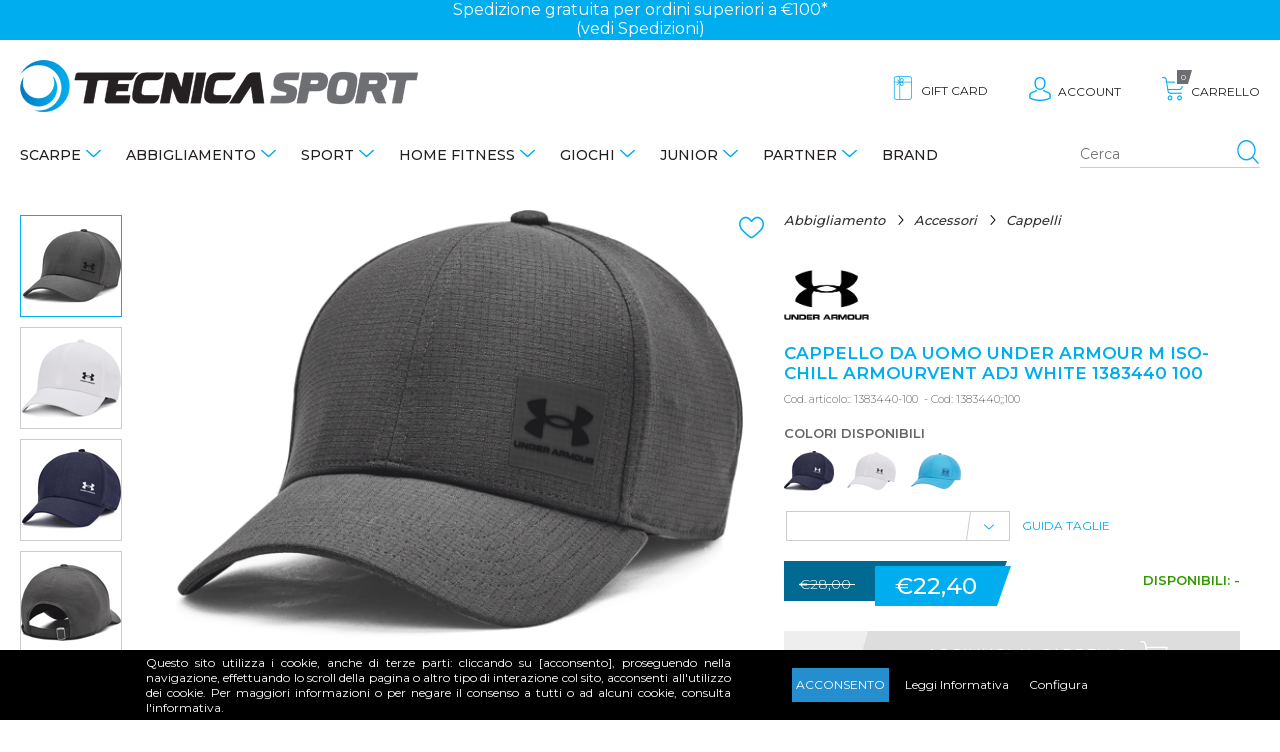

--- FILE ---
content_type: text/html; charset=utf-8
request_url: https://www.tecnicasport.com/it/cappello-da-uomo-under-armour-m-iso-chill-armourvent-adj-white-1383440-100-pe24
body_size: 32887
content:
<!DOCTYPE html>
<html lang="it"  class="html-product-details-page">
<head>
    <title>CAPPELLO DA UOMO UNDER ARMOUR M ISO-CHILL ARMOURVENT ADJ WHITE 1383440 100 - Tecnica Sport</title>
    <meta http-equiv="Content-type" content="text/html;charset=UTF-8" />
    <meta name="description" content="Questo cappello &amp;#xE8; stato progettato per mantenere fresca la testa grazie a speciali forellini di ventilazione che consentono all&amp;#x27;aria calda di uscire, senza lasciar passare i raggi solari. La tecnologia ArmourVent&amp;#xAE; offre la massima traspirabilit&amp;#xE0; in un tessuto leggero, elasticizzato, durevole e ad asciugatura rapida;La fascia in tessuto Iso-Chill contribuisce a disperdere il calore corporeo per una sensazione di massima freschezza;Chiusura con fascetta regolabile&amp;#xA;La fascia in tessuto Iso-Chill contribuisce a disperdere il calore corporeo per una sensazione di massima freschezza&amp;#xA;Chiusura con fascetta regolabileUA Classic Fit: visiera precurvata e pannelli anteriori strutturati che mantengono la forma e offrono un look dal profilo bassoN. modello: 1383440&amp;#xA;100% poliestere&amp;#xA;Prodotto importato&amp;#xA;&amp;#xA;&amp;#xA;&amp;#xA;&amp;#xA;&amp;#xA;&amp;#xA;&amp;#xA;&amp;#xA;&amp;#xA;&amp;#xA;&amp;#xA;&amp;#xA;&amp;#xA;&amp;#xA;" />
    <meta name="keywords" content="" />
    <meta name="viewport" content="width=device-width, minimum-scale=1.0, maximum-scale=1.0, user-scalable=no" />
    <meta property="og:type" content="product" />
<meta property="og:title" content="CAPPELLO DA UOMO UNDER ARMOUR M ISO-CHILL ARMOURVENT ADJ WHITE 1383440 100" />
<meta property="og:description" content="Questo cappello &#xE8; stato progettato per mantenere fresca la testa grazie a speciali forellini di ventilazione che consentono all&#x27;aria calda di uscire, senza lasciar passare i raggi solari. La tecnologia ArmourVent&#xAE; offre la massima traspirabilit&#xE0; in un tessuto leggero, elasticizzato, durevole e ad asciugatura rapida;La fascia in tessuto Iso-Chill contribuisce a disperdere il calore corporeo per una sensazione di massima freschezza;Chiusura con fascetta regolabile&#xA;La fascia in tessuto Iso-Chill contribuisce a disperdere il calore corporeo per una sensazione di massima freschezza&#xA;Chiusura con fascetta regolabileUA Classic Fit: visiera precurvata e pannelli anteriori strutturati che mantengono la forma e offrono un look dal profilo bassoN. modello: 1383440&#xA;100% poliestere&#xA;Prodotto importato&#xA;&#xA;&#xA;&#xA;&#xA;&#xA;&#xA;&#xA;&#xA;&#xA;&#xA;&#xA;&#xA;&#xA;&#xA;" />
<meta property="og:image" content="https://www.tecnicasport.com/images/thumbs/0105877_cappello-da-uomo-under-armour-m-iso-chill-armourvent-adj-white-1383440-100_550.png" />
<meta property="og:url" content="https://www.tecnicasport.com/it/cappello-da-uomo-under-armour-m-iso-chill-armourvent-adj-white-1383440-100-pe24" />
<meta property="og:site_name" content="Tecnica Sport" />
<meta property="twitter:card" content="summary" />
<meta property="twitter:site" content="Tecnica Sport" />
<meta property="twitter:title" content="CAPPELLO DA UOMO UNDER ARMOUR M ISO-CHILL ARMOURVENT ADJ WHITE 1383440 100" />
<meta property="twitter:description" content="Questo cappello &#xE8; stato progettato per mantenere fresca la testa grazie a speciali forellini di ventilazione che consentono all&#x27;aria calda di uscire, senza lasciar passare i raggi solari. La tecnologia ArmourVent&#xAE; offre la massima traspirabilit&#xE0; in un tessuto leggero, elasticizzato, durevole e ad asciugatura rapida;La fascia in tessuto Iso-Chill contribuisce a disperdere il calore corporeo per una sensazione di massima freschezza;Chiusura con fascetta regolabile&#xA;La fascia in tessuto Iso-Chill contribuisce a disperdere il calore corporeo per una sensazione di massima freschezza&#xA;Chiusura con fascetta regolabileUA Classic Fit: visiera precurvata e pannelli anteriori strutturati che mantengono la forma e offrono un look dal profilo bassoN. modello: 1383440&#xA;100% poliestere&#xA;Prodotto importato&#xA;&#xA;&#xA;&#xA;&#xA;&#xA;&#xA;&#xA;&#xA;&#xA;&#xA;&#xA;&#xA;&#xA;&#xA;" />
<meta property="twitter:image" content="https://www.tecnicasport.com/images/thumbs/0105877_cappello-da-uomo-under-armour-m-iso-chill-armourvent-adj-white-1383440-100_550.png" />
<meta property="twitter:url" content="https://www.tecnicasport.com/it/cappello-da-uomo-under-armour-m-iso-chill-armourvent-adj-white-1383440-100-pe24" />

    
    <!-- Global site tag (gtag.js) - Google Analytics -->
                <script async src='https://www.googletagmanager.com/gtag/js?id=UA-135881070-1'></script>
                <script type="text/blocked" data-type="analytics">
                  window.dataLayer = window.dataLayer || [];
                  function gtag(){dataLayer.push(arguments);}
                  gtag('js', new Date());

                  gtag('config', 'UA-135881070-1');
                  gtag('config', 'AW-520323440');
                  
                  
                </script>






    <link href="/Themes/TecnicaSport/Content/css/slick.css?v=1.5" rel="stylesheet" type="text/css" />
<link href="/Themes/TecnicaSport/Content/css/slick-theme.css?v=1.5" rel="stylesheet" type="text/css" />
<link href="/Themes/TecnicaSport/Content/css/style.css?v=6.2" rel="stylesheet" type="text/css" />
<link href="/Themes/TecnicaSport/Content/js/owl.carousel/dist/assets/owl.carousel.min.css?v=1.0" rel="stylesheet" type="text/css" />
<link href="/Themes/TecnicaSport/Content/js/owl.carousel/dist/assets/owl.theme.default.min.css?v=1.0" rel="stylesheet" type="text/css" />
<link href="/Themes/TecnicaSport/Content/js/animate.css/animate.min.css?v=1.0" rel="stylesheet" type="text/css" />
<link href="/lib/magnific-popup/magnific-popup.css" rel="stylesheet" type="text/css" />
<link href="/Plugins/Widgets.CookieManager/Content/cookiemanager.css" rel="stylesheet" type="text/css" />

    <script src="/lib/jquery/jquery-3.3.1.min.js"></script>
<script src="/Themes/TecnicaSport/Content/js/respond.js"></script>

    <link rel="canonical" href="https://www.tecnicasport.com/it/cappello-da-uomo-under-armour-m-iso-chill-armourvent-adj-white-1383440-100-pe24" />

    
    
    <link rel="shortcut icon" href="https://www.tecnicasport.com/favicon.ico" />
    <style>
    #sub-1:after { background-image: url()} #sub-2:after { background-image: url()} #sub-5:after { background-image: url()} #sub-4:after { background-image: url(https://www.tecnicasport.com/images/thumbs/0003799_home-fitness_450.jpeg)} #sub-131:after { background-image: url()} #sub-506:after { background-image: url()} #sub-639:after { background-image: url()}
</style>

    <!-- Facebook Pixel Code -->
    <script>
        !function (f, b, e, v, n, t, s) {
            if (f.fbq) return; n = f.fbq = function () {
                n.callMethod ?
                    n.callMethod.apply(n, arguments) : n.queue.push(arguments)
            };
            if (!f._fbq) f._fbq = n; n.push = n; n.loaded = !0; n.version = '2.0';
            n.queue = []; t = b.createElement(e); t.async = !0;
            t.src = v; s = b.getElementsByTagName(e)[0];
            s.parentNode.insertBefore(t, s)
        }(window, document, 'script',
            'https://connect.facebook.net/en_US/fbevents.js');
        fbq('init', '355489165704071');
        fbq('track', 'PageView');
    </script>
    <noscript>
        <img height="1" width="1" src="https://www.facebook.com/tr?id=762866927603363&ev=PageView&noscript=1" />
    </noscript>
    <!-- End Facebook Pixel Code -->
</head>
<body class="product">
    
<div class="master-wrapper-page">
    
    <div class="master-wrapper-content lv-up">
        
<div class="ajax-loading-block-window" style="display: none">
</div>
<div id="dialog-notifications-success" title="Notifica" style="display:none;">
</div>
<div id="dialog-notifications-error" title="Errore" style="display:none;">
</div>
<div id="dialog-notifications-warning" title="Avviso" style="display:none;">
</div>
<div id="bar-notification" class="bar-notification">
    <span class="close" title="Chiudi">&nbsp;</span>
</div>


        
        <!--[if lte IE 8]>
    <div style="clear:both;height:59px;text-align:center;position:relative;">
        <a href="http://www.microsoft.com/windows/internet-explorer/default.aspx" target="_blank">
            <img src="/Themes/TecnicaSport/Content/~/Themes/TecnicaSport/Content/images/ie_warning.jpg" height="42" width="820" alt="You are using an outdated browser. For a faster, safer browsing experience, upgrade for free today." />
        </a>
    </div>
<![endif]-->
        <div class="modal-overlay" id="modal-overlay">
            <span class="abs-hidden">modal overlay</span>
        </div>
        <header id="header">
            
            

<div id="PromotionBar">
<div class="sliderpromo owl-height owl-carousel owl-theme">Spedizione gratuita per ordini superiori a €100* <a href="https://www.tecnicasport.com/shipping-returns">(vedi Spedizioni)</a></div>
</div> 
            <div class="top-area container">
                <nav class="nav-area">
                    
<div class="menu-area">
    <button class="icon menu" id="showmenu">
        <span class="abs-hidden">menù</span>
    </button>
    <div class="menu-mobile-container">
        <ul id="menu" class="menu-box">
            
                        <li class="has-sub">
    <a href="/it/scarpe">
        Scarpe
    </a>
            <ul class="submenu" data-subtitle="Scarpe" id="1">
                <li class="all-items"><a href="/it/scarpe">visualizza tutte</a></li>
<li class="has-sub">
    <a href="/it/scarpe-running">
        Running
    </a>
            <ul class="submenu" data-subtitle="Running" id="sub-7">
                <li class="all-items"><a href="/it/scarpe-running">visualizza tutte</a></li>
<li class="">
    <a href="/it/scarpe-running-adidas">
        Adidas
    </a>
</li>

<li class="">
    <a href="/it/scarpe-running-on">
        On
    </a>
</li>

<li class="">
    <a href="/it/scarpe-running-joma">
        Joma
    </a>
</li>

<li class="">
    <a href="/it/scarpe-sunning-saucony">
        Saucony
    </a>
</li>

<li class="">
    <a href="/it/scarpe-running-asics">
        Asics
    </a>
</li>

<li class="">
    <a href="/it/scarpe-running-brooks">
        Brooks
    </a>
</li>

<li class="">
    <a href="/it/scarpe-running-diadora">
        Diadora
    </a>
</li>

<li class="">
    <a href="/it/scarpe-running-mizuno">
        Mizuno
    </a>
</li>

<li class="">
    <a href="/it/scarpe-running-hoka">
        Hoka
    </a>
</li>

<li class="">
    <a href="/it/scarpe-running-under-armour">
        Under Armour
    </a>
</li>

<li class="">
    <a href="/it/scarpe-running-scott">
        Scott
    </a>
</li>

<li class="">
    <a href="/it/scarpe-running-nike">
        Nike
    </a>
</li>


                </ul>
</li>

<li class="has-sub">
    <a href="/it/scarpe-tennis-e-padel">
        Tennis e Padel
    </a>
            <ul class="submenu" data-subtitle="Tennis e Padel" id="sub-8">
                <li class="all-items"><a href="/it/scarpe-tennis-e-padel">visualizza tutte</a></li>
<li class="">
    <a href="/it/scarpe-tennis-e-padel-asics">
        Asics
    </a>
</li>

<li class="">
    <a href="/it/scarpe-tennis-e-padel-babolat">
        Babolat
    </a>
</li>

<li class="">
    <a href="/it/scarpe-tennis-e-padel-diadora">
        Diadora
    </a>
</li>

<li class="">
    <a href="/it/scarpe-tennis-e-padel-head">
        Head
    </a>
</li>

<li class="">
    <a href="/it/scarpe-tennis-e-padel-mizuno">
        Mizuno
    </a>
</li>

<li class="">
    <a href="/it/scarpe-tennis-e-padel-lotto">
        Lotto
    </a>
</li>

<li class="">
    <a href="/it/scarpe-tennis-e-padel-adidas">
        Adidas
    </a>
</li>

<li class="">
    <a href="/it/scarpe-tennis-e-padel-joma">
        Joma
    </a>
</li>


                </ul>
</li>

<li class="has-sub">
    <a href="/it/scarpe-sneakers">
        Sneakers
    </a>
            <ul class="submenu" data-subtitle="Sneakers" id="sub-9">
                <li class="all-items"><a href="/it/scarpe-sneakers">visualizza tutte</a></li>
<li class="">
    <a href="/it/scarpe-sneakers-under-armour">
        Under Armour
    </a>
</li>

<li class="">
    <a href="/it/scarpe-sneakers-adidas">
        Adidas
    </a>
</li>

<li class="">
    <a href="/it/scarpe-sneakers-puma">
        Puma
    </a>
</li>

<li class="">
    <a href="/it/scarpe-sneakers-diadora">
        Diadora
    </a>
</li>

<li class="">
    <a href="/it/scarpe-sneakers-heydude">
        Heydude
    </a>
</li>

<li class="">
    <a href="/it/scarpe-sneakers-new-balance">
        New Balance
    </a>
</li>

<li class="">
    <a href="/it/scarpe-sneakers-nike">
        Nike
    </a>
</li>

<li class="">
    <a href="/it/scarpe-sneakers-vans">
        Vans
    </a>
</li>


                </ul>
</li>

<li class="has-sub">
    <a href="/it/scarpe-fitness">
        Fitness
    </a>
            <ul class="submenu" data-subtitle="Fitness" id="sub-282">
                <li class="all-items"><a href="/it/scarpe-fitness">visualizza tutte</a></li>
<li class="">
    <a href="/it/scarpe-fitness-adidas">
        Adidas
    </a>
</li>

<li class="">
    <a href="/it/scarpe-fitness-nike">
        Nike
    </a>
</li>

<li class="">
    <a href="/it/scarpe-fitness-on">
        On
    </a>
</li>

<li class="">
    <a href="/it/scarpe-fitness-asics">
        Asics
    </a>
</li>

<li class="">
    <a href="/it/scarpe-fitness-brooks">
        Brooks
    </a>
</li>

<li class="">
    <a href="/it/scarpe-fitness-diadora">
        Diadora
    </a>
</li>

<li class="">
    <a href="/it/scarpe-fitness-mizuno">
        Mizuno
    </a>
</li>

<li class="">
    <a href="/it/scarpe-fitness-under-armour">
        Under Armour
    </a>
</li>


                </ul>
</li>

<li class="has-sub">
    <a href="/it/scarpe-basket">
        Basket
    </a>
            <ul class="submenu" data-subtitle="Basket" id="sub-295">
                <li class="all-items"><a href="/it/scarpe-basket">visualizza tutte</a></li>
<li class="">
    <a href="/it/scarpe-basket-under-armour">
        Under Armour
    </a>
</li>

<li class="">
    <a href="/it/scarpe-basket-nike">
        Nike
    </a>
</li>

<li class="">
    <a href="/it/scarpe-basket-adidas">
        Adidas
    </a>
</li>

<li class="">
    <a href="/it/scarpe-da-basket-puma">
        Puma
    </a>
</li>


                </ul>
</li>

<li class="has-sub">
    <a href="/it/scarpe-calcio">
        Calcio
    </a>
            <ul class="submenu" data-subtitle="Calcio" id="343">
                <li class="all-items"><a href="/it/scarpe-calcio">visualizza tutte</a></li>
<li class="">
    <a href="/it/scarpe-calcio-diadora">
        Diadora
    </a>
</li>

<li class="">
    <a href="/it/scarpe-calcio-mizuno">
        Mizuno
    </a>
</li>

<li class="">
    <a href="/it/scarpe-calcio-joma">
        Joma
    </a>
</li>

<li class="">
    <a href="/it/scarpe-calcio-nike">
        Nike
    </a>
</li>

<li class="">
    <a href="/it/scarpe-calcio-adidas">
        Adidas
    </a>
</li>

<li class="">
    <a href="/it/scarpe-calcio-puma">
        Puma
    </a>
</li>


                </ul>
</li>

<li class="has-sub">
    <a href="/it/scarpe-pallavolo">
        Pallavolo
    </a>
            <ul class="submenu" data-subtitle="Pallavolo" id="359">
                <li class="all-items"><a href="/it/scarpe-pallavolo">visualizza tutte</a></li>
<li class="">
    <a href="/it/scarpe-pallavolo-asics">
        Asics
    </a>
</li>

<li class="">
    <a href="/it/scarpe-pallavolo-mizuno">
        Mizuno
    </a>
</li>


                </ul>
</li>

<li class="has-sub">
    <a href="/it/scarpe-trekking">
        Trekking
    </a>
            <ul class="submenu" data-subtitle="Trekking" id="384">
                <li class="all-items"><a href="/it/scarpe-trekking">visualizza tutte</a></li>
<li class="">
    <a href="/it/scarpe-trekking-regatta">
        Regatta
    </a>
</li>

<li class="">
    <a href="/it/scarpe-trekking-aku">
        Aku
    </a>
</li>

<li class="">
    <a href="/it/scarpe-trekking-dolomite">
        Dolomite
    </a>
</li>

<li class="">
    <a href="/it/scarpe-trekking-trespass">
        Trespass
    </a>
</li>

<li class="">
    <a href="/it/scarpe-trekking-the-north-face">
        The North Face
    </a>
</li>


                </ul>
</li>

<li class="has-sub">
    <a href="/it/scarpe-sandali-e-infradito">
        Sandali e Infradito
    </a>
            <ul class="submenu" data-subtitle="Sandali e Infradito" id="572">
                <li class="all-items"><a href="/it/scarpe-sandali-e-infradito">visualizza tutte</a></li>
<li class="">
    <a href="/it/sandali-e-infradito-reef">
        Infradito Reef
    </a>
</li>

<li class="">
    <a href="/it/scarpe-da-scoglio">
        Scarpe da scoglio
    </a>
</li>

<li class="">
    <a href="/it/sandali-e-infradito-havaianas">
        Infradito Havaianas
    </a>
</li>

<li class="">
    <a href="/it/sandali-e-infradito-moo-chuu">
        Moo Chuu
    </a>
</li>

<li class="">
    <a href="/it/sandali-e-infradito-arena">
        Infradito Arena
    </a>
</li>

<li class="">
    <a href="/it/sandali-e-infradito-mahonitas">
        Mahonitas
    </a>
</li>

<li class="">
    <a href="/it/sandali-e-infradito-adidas">
        Adidas
    </a>
</li>

<li class="">
    <a href="/it/sandali-e-infradito-crocs">
        Crocs
    </a>
</li>


                </ul>
</li>


                </ul>
</li>

<li class="has-sub">
    <a href="/it/abbigliamento">
        Abbigliamento
    </a>
            <ul class="submenu" data-subtitle="Abbigliamento" id="2">
                <li class="all-items"><a href="/it/abbigliamento">visualizza tutte</a></li>
<li class="has-sub">
    <a href="/it/abbigliamento-t-shirt-e-polo">
        T-shirt E Polo
    </a>
            <ul class="submenu" data-subtitle="T-shirt E Polo" id="sub-10">
                <li class="all-items"><a href="/it/abbigliamento-t-shirt-e-polo">visualizza tutte</a></li>
<li class="">
    <a href="/it/abbigliamento-t-shirt-e-polo-t-shirt">
        T-shirt
    </a>
</li>

<li class="">
    <a href="/it/abbigliamento-t-shirt-e-polo-polo">
        Polo
    </a>
</li>

<li class="">
    <a href="/it/abbigliamento-t-shirt-e-polo-canottiere">
        Canottiere
    </a>
</li>

<li class="">
    <a href="/it/abbigliamento-t-shirt-e-polo-top-e-reggiseni">
        Top e Reggiseni
    </a>
</li>


                </ul>
</li>

<li class="has-sub">
    <a href="/it/abbigliamento-giacche-e-felpe">
        Giacche e Felpe
    </a>
            <ul class="submenu" data-subtitle="Giacche e Felpe" id="sub-37">
                <li class="all-items"><a href="/it/abbigliamento-giacche-e-felpe">visualizza tutte</a></li>
<li class="">
    <a href="/it/abbigliamento-giacche-e-felpe-pile-e-micropile">
        Pile e Micropile
    </a>
</li>

<li class="">
    <a href="/it/abbigliamento-giacche-e-felpe-giubbotti-e-piumini">
        Giubbotti e Piumini
    </a>
</li>

<li class="">
    <a href="/it/abbigliamento-giacche-e-felpe-smanicati">
        Smanicati
    </a>
</li>

<li class="">
    <a href="/it/abbigliamento-giacche-e-felpe-felpe">
        Felpe
    </a>
</li>

<li class="">
    <a href="/it/abbigliamento-giacche-e-felpe-giacche-antipioggia-kway">
        Giacche Antipioggia
    </a>
</li>


                </ul>
</li>

<li class="has-sub">
    <a href="/it/abbigliamento-maglioni-e-camicie">
        Maglioni E Camicie
    </a>
            <ul class="submenu" data-subtitle="Maglioni E Camicie" id="sub-12">
                <li class="all-items"><a href="/it/abbigliamento-maglioni-e-camicie">visualizza tutte</a></li>
<li class="">
    <a href="/it/abbigliamento-maglioni-e-camicie-maglioni">
        Maglioni
    </a>
</li>

<li class="">
    <a href="/it/abbigliamento-maglioni-e-camicie-camicie">
        Camicie
    </a>
</li>


                </ul>
</li>

<li class="has-sub">
    <a href="/it/abbigliamento-pantaloni-e-gonne">
        Pantaloni E Gonne
    </a>
            <ul class="submenu" data-subtitle="Pantaloni E Gonne" id="sub-11">
                <li class="all-items"><a href="/it/abbigliamento-pantaloni-e-gonne">visualizza tutte</a></li>
<li class="">
    <a href="/it/abbigliamento-pantaloni-e-gonne-gonne">
        Gonne
    </a>
</li>

<li class="">
    <a href="/it/abbigliamento-pantaloni-e-gonne-pantaloni-e-jeans">
        Pantaloni e Jeans
    </a>
</li>

<li class="">
    <a href="/it/abbigliamento-pantaloni-e-gonne-pantaloni-tuta">
        Pantaloni Tuta
    </a>
</li>

<li class="">
    <a href="/it/abbigliamento-pantaloni-e-gonne-leggings-e-fuseaux">
        Leggings e Fuseaux
    </a>
</li>

<li class="">
    <a href="/it/abbigliamento-pantaloni-e-gonne-shorts">
        Shorts
    </a>
</li>


                </ul>
</li>

<li class="has-sub">
    <a href="/it/abbigliamento-abiti-e-completi">
        Abiti E Completi
    </a>
            <ul class="submenu" data-subtitle="Abiti E Completi" id="sub-13">
                <li class="all-items"><a href="/it/abbigliamento-abiti-e-completi">visualizza tutte</a></li>
<li class="">
    <a href="/it/abbigliamento-abiti-e-completi-abiti-casual">
        Abiti Casual
    </a>
</li>

<li class="">
    <a href="/it/abbigliamento-abiti-e-completi-tute-complete">
        Tute complete
    </a>
</li>

<li class="">
    <a href="/it/abbigliamento-abiti-e-completi-completi">
        Completi
    </a>
</li>


                </ul>
</li>

<li class="has-sub">
    <a href="/it/costumi-mare">
        Costumi mare
    </a>
            <ul class="submenu" data-subtitle="Costumi mare" id="581">
                <li class="all-items"><a href="/it/costumi-mare">visualizza tutte</a></li>
<li class="">
    <a href="/it/costumi-mare-boxer">
        Costumi boxer
    </a>
</li>

<li class="">
    <a href="/it/costumi-mare-slip">
        Costumi slip
    </a>
</li>

<li class="">
    <a href="/it/costumi-mare-bikini">
        Costumi bikini
    </a>
</li>

<li class="">
    <a href="/it/costumi-mare-interi">
        Costumi interi
    </a>
</li>


                </ul>
</li>

<li class="has-sub">
    <a href="/it/abbigliamento-accessori">
        Accessori
    </a>
            <ul class="submenu" data-subtitle="Accessori" id="302">
                <li class="all-items"><a href="/it/abbigliamento-accessori">visualizza tutte</a></li>
<li class="">
    <a href="/it/accessori-cappelli">
        Cappelli
    </a>
</li>

<li class="">
    <a href="/it/accessori-guanti">
        Guanti
    </a>
</li>

<li class="">
    <a href="/it/accessori-cinture">
        Cinture
    </a>
</li>

<li class="">
    <a href="/it/accessori-portafogli">
        Portafogli
    </a>
</li>

<li class="">
    <a href="/it/accessori-borse">
        Borse
    </a>
</li>

<li class="">
    <a href="/it/accessori-borsoni">
        Borsoni
    </a>
</li>

<li class="">
    <a href="/it/accessori-valigie">
        Valigie
    </a>
</li>

<li class="">
    <a href="/it/accessori-zaini">
        Zaini
    </a>
</li>


                </ul>
</li>


                </ul>
</li>

<li class="has-sub">
    <a href="/it/sport">
        Sport
    </a>
            <ul class="submenu" data-subtitle="Sport" id="5">
                <li class="all-items"><a href="/it/sport">visualizza tutte</a></li>
<li class="has-sub">
    <a href="/it/sport-fitness">
        Fitness
    </a>
            <ul class="submenu" data-subtitle="Fitness" id="363">
                <li class="all-items"><a href="/it/sport-fitness">visualizza tutte</a></li>
<li class="">
    <a href="/it/sport-fitness-scarpe">
        Scarpe
    </a>
</li>

<li class="">
    <a href="/it/giacche-da-fitness">
        Giacche
    </a>
</li>

<li class="">
    <a href="/it/sport-fitness-t-shirt">
        T-Shirt
    </a>
</li>

<li class="">
    <a href="/it/sport-fitness-canottiere">
        Canottiere
    </a>
</li>

<li class="">
    <a href="/it/sport-fitness-top-e-reggiseni">
        Top e Reggiseni
    </a>
</li>

<li class="">
    <a href="/it/sport-fitness-felpe">
        Felpe
    </a>
</li>

<li class="">
    <a href="/it/sport-fitness-tute">
        Tute
    </a>
</li>

<li class="">
    <a href="/it/sport-fitness-pantaloni-tuta">
        Pantaloni tuta
    </a>
</li>

<li class="">
    <a href="/it/sport-fitness-intimo-termico">
        Intimo Termico
    </a>
</li>

<li class="">
    <a href="/it/sport-fitness-leggings-e-fuseaux">
        Leggings e Fuseaux
    </a>
</li>

<li class="">
    <a href="/it/sport-fitness-shorts-e-ciclisti">
        Shorts e ciclisti
    </a>
</li>

<li class="">
    <a href="/it/sport-fitness-borsoni-e-zaini">
        Borsoni e Zaini
    </a>
</li>

<li class="">
    <a href="/it/sport-fitness-calze">
        Calze
    </a>
</li>

<li class="">
    <a href="/it/sport-fitness-accessori">
        Accessori
    </a>
</li>

<li class="">
    <a href="/it/sport-fitness-teli">
        Teli
    </a>
</li>


                </ul>
</li>

<li class="has-sub">
    <a href="/it/sport-running">
        Running
    </a>
            <ul class="submenu" data-subtitle="Running" id="sub-91">
                <li class="all-items"><a href="/it/sport-running">visualizza tutte</a></li>
<li class="">
    <a href="/it/sport-running-scarpe">
        Scarpe
    </a>
</li>

<li class="">
    <a href="/it/sport-running-t-shirt">
        T-Shirt
    </a>
</li>

<li class="">
    <a href="/it/sport-running-canotte">
        Canottiere
    </a>
</li>

<li class="">
    <a href="/it/sport-running-top-e-reggiseni-sportivi">
        Top E Reggiseni
    </a>
</li>

<li class="">
    <a href="/it/sport-running-giacche">
        Giacche
    </a>
</li>

<li class="">
    <a href="/it/sport-running-intimo-termico">
        Intimo Termico
    </a>
</li>

<li class="">
    <a href="/it/sport-running-leggings-e-fuseaux">
        Leggings e Fuseaux
    </a>
</li>

<li class="">
    <a href="/it/sport-running-shorts-e-ciclisti">
        Shorts e ciclisti
    </a>
</li>

<li class="">
    <a href="/it/sport-running-calze">
        Calze
    </a>
</li>

<li class="">
    <a href="/it/sport-running-guanti">
        Guanti
    </a>
</li>

<li class="">
    <a href="/it/sport-running-accessori">
        Accessori
    </a>
</li>


                </ul>
</li>

<li class="has-sub">
    <a href="/it/sport-tennis-e-padel">
        Tennis e Padel
    </a>
            <ul class="submenu" data-subtitle="Tennis e Padel" id="sub-20">
                <li class="all-items"><a href="/it/sport-tennis-e-padel">visualizza tutte</a></li>
<li class="">
    <a href="/it/sport-tennis-e-padel-scarpe">
        Scarpe
    </a>
</li>

<li class="">
    <a href="/it/giacche-e-felpe-tennis-e-padel">
        Giacche e Felpe
    </a>
</li>

<li class="">
    <a href="/it/racchette-e-accessori-pickleball">
        Racchette e Accessori Pickleball
    </a>
</li>

<li class="">
    <a href="/it/sport-tennis-e-padel-t-shirt">
        T-shirt
    </a>
</li>

<li class="">
    <a href="/it/sport-tennis-e-padel-canottiere">
        Canottiere
    </a>
</li>

<li class="">
    <a href="/it/sport-tennis-e-padel-polo">
        Polo
    </a>
</li>

<li class="">
    <a href="/it/sport-tennis-e-padel-giacche">
        Giacche
    </a>
</li>

<li class="">
    <a href="/it/sport-tennis-e-padel-abiti">
        Abiti
    </a>
</li>

<li class="">
    <a href="/it/sport-tennis-e-padel-pantaloni-e-shorts">
        Pantaloni e Shorts
    </a>
</li>

<li class="">
    <a href="/it/sport-tennis-e-padel-intimo-termico">
        Intimo Termico
    </a>
</li>

<li class="">
    <a href="/it/sport-tennis-e-padel-gonne">
        Gonne
    </a>
</li>

<li class="">
    <a href="/it/sport-tennis-e-padel-calze">
        Calze
    </a>
</li>

<li class="">
    <a href="/it/sport-tennis-e-padel-palline">
        Palline
    </a>
</li>

<li class="">
    <a href="/it/sport-tennis-e-padel-borsoni-e-zaini">
        Borsoni e Zaini
    </a>
</li>

<li class="">
    <a href="/it/sport-tennis-e-padel-accessori">
        Accessori
    </a>
</li>

<li class="">
    <a href="/it/sport-tennis-e-padel-corde-da-tennis">
        Corde da tennis
    </a>
</li>

<li class="">
    <a href="/it/sport-tennis-e-padel-racchette-da-padel">
        Racchette da Padel
    </a>
</li>

<li class="">
    <a href="/it/sport-tennis-e-padel-racchette-da-tennis">
        Racchette da Tennis
    </a>
</li>

<li class="">
    <a href="/it/racchette-test">
        Racchette Test
    </a>
</li>


                </ul>
</li>

<li class="has-sub">
    <a href="/it/sport-sport-di-squadra">
        Sport di squadra
    </a>
            <ul class="submenu" data-subtitle="Sport di squadra" id="565">
                <li class="all-items"><a href="/it/sport-sport-di-squadra">visualizza tutte</a></li>
<li class="has-sub">
    <a href="/it/sport-calcio">
        Calcio
    </a>
            <ul class="submenu" data-subtitle="Calcio" id="350">
                <li class="all-items"><a href="/it/sport-calcio">visualizza tutte</a></li>
<li class="">
    <a href="/it/short-da-calcio">
        Shorts e pantaloni
    </a>
</li>


                </ul>
</li>

<li class="has-sub">
    <a href="/it/sport-basket">
        Basket
    </a>
</li>

<li class="has-sub">
    <a href="/it/sport-pallavolo">
        Pallavolo
    </a>
</li>

<li class="">
    <a href="/it/sport-sport-di-squadra-intimo-termico">
        Intimo Termico
    </a>
</li>


                </ul>
</li>

<li class="has-sub">
    <a href="/it/sport-arti-marziali">
        Sport da combattimento
    </a>
            <ul class="submenu" data-subtitle="Sport da combattimento" id="sub-211">
                <li class="all-items"><a href="/it/sport-arti-marziali">visualizza tutte</a></li>
<li class="">
    <a href="/it/sport-boxe-guanti">
        Guanti
    </a>
</li>

<li class="">
    <a href="/it/sport-boxe-borsoni-e-zaini">
        Borsoni e Zaini
    </a>
</li>

<li class="">
    <a href="/it/sport-boxe-accessori">
        Accessori
    </a>
</li>

<li class="">
    <a href="/it/sport-boxe-maglie-e-canottiere">
        Maglie e Canottiere
    </a>
</li>

<li class="">
    <a href="/it/sport-boxe-pantaloni-e-tights">
        Pantaloni e Tights
    </a>
</li>

<li class="">
    <a href="/it/karategi-e-judogi">
        Karategi e Judogi
    </a>
</li>

<li class="">
    <a href="/it/sport-arti-marziali-scarpe">
        Scarpe
    </a>
</li>

<li class="">
    <a href="/it/sport-boxe-protezioni">
        Protezioni
    </a>
</li>

<li class="">
    <a href="/it/sport-boxe-top-e-reggiseni">
        Top e reggiseni
    </a>
</li>

<li class="">
    <a href="/it/sport-boxe-caschi">
        Caschi
    </a>
</li>

<li class="">
    <a href="/it/sport-boxe-shorts">
        Shorts
    </a>
</li>


                </ul>
</li>

<li class="has-sub">
    <a href="/it/sport-nuoto">
        Nuoto
    </a>
            <ul class="submenu" data-subtitle="Nuoto" id="sub-24">
                <li class="all-items"><a href="/it/sport-nuoto">visualizza tutte</a></li>
<li class="">
    <a href="/it/costumi-nuoto-slip">
        Costumi slip
    </a>
</li>

<li class="">
    <a href="/it/costumi-nuoto-parigamba">
        Costumi parigamba
    </a>
</li>

<li class="">
    <a href="/it/costumi-nuoto-bikini">
        Costumi bikini
    </a>
</li>

<li class="">
    <a href="/it/costumi-nuoto-interi">
        Costumi interi
    </a>
</li>

<li class="">
    <a href="/it/sport-nuoto-teli">
        Teli
    </a>
</li>

<li class="">
    <a href="/it/mute-da-nuoto">
        Mute
    </a>
</li>

<li class="">
    <a href="/it/costumi-gara">
        Costumi da gara
    </a>
</li>

<li class="">
    <a href="/it/cuffie-da-nuoto">
        Cuffie
    </a>
</li>

<li class="">
    <a href="/it/occhialini-da-nuoto">
        Occhialini
    </a>
</li>

<li class="">
    <a href="/it/accappatoi">
        Accappatoi
    </a>
</li>

<li class="">
    <a href="/it/ciabatte-per-piscina">
        Ciabatte
    </a>
</li>

<li class="">
    <a href="/it/borsoni-e-zaini-da-nuoto">
        Borsoni e Zaini
    </a>
</li>

<li class="">
    <a href="/it/accessori-e-calze-da-nuoto">
        Accessori e calze
    </a>
</li>


                </ul>
</li>

<li class="has-sub">
    <a href="/it/sport-sport-acquatici">
        Sport Acquatici
    </a>
            <ul class="submenu" data-subtitle="Sport Acquatici" id="310">
                <li class="all-items"><a href="/it/sport-sport-acquatici">visualizza tutte</a></li>
<li class="">
    <a href="/it/sport-sport-acquatici-guanti">
        Guanti
    </a>
</li>

<li class="">
    <a href="/it/canoa">
        Canoe
    </a>
</li>

<li class="">
    <a href="/it/sport-sport-acquatici-t-shirt-e-polo">
        T-shirt e Polo
    </a>
</li>

<li class="">
    <a href="/it/sport-sport-acquatici-borsoni-e-zaini">
        Borsoni e Zaini
    </a>
</li>

<li class="">
    <a href="/it/sport-sport-acquatici-accessori-e-pagaie">
        Accessori e Pagaie
    </a>
</li>

<li class="">
    <a href="/it/maschere-e-tubi">
        Maschera Subacquea
    </a>
</li>

<li class="">
    <a href="/it/sport-sport-acquatici-teli">
        Teli
    </a>
</li>

<li class="">
    <a href="/it/sport-sport-acquatici-sandali-e-infradito">
        Sandali e infradito
    </a>
</li>

<li class="">
    <a href="/it/sport-sport-acquatici-pinne">
        Pinne
    </a>
</li>

<li class="">
    <a href="/it/sport-sport-acquatici-mute">
        Mute
    </a>
</li>

<li class="">
    <a href="/it/costumi-da-bagno">
        Costumi da bagno
    </a>
</li>


                </ul>
</li>

<li class="has-sub">
    <a href="/it/sport-neve-sci-e-snowboard">
        Sci e Snowboard
    </a>
            <ul class="submenu" data-subtitle="Sci e Snowboard" id="sub-21">
                <li class="all-items"><a href="/it/sport-neve-sci-e-snowboard">visualizza tutte</a></li>
<li class="">
    <a href="/it/sport-sci-e-snowboard-completi-da-neve">
        Completi
    </a>
</li>

<li class="">
    <a href="/it/sport-sci-e-snowboard-giacche-da-neve">
        Giacche
    </a>
</li>

<li class="">
    <a href="/it/sport-sci-e-snowboard-pantaloni-da-neve">
        Pantaloni
    </a>
</li>

<li class="">
    <a href="/it/sport-sci-e-snowboard-accessori-e-calze">
        Accessori e Calze
    </a>
</li>

<li class="">
    <a href="/it/caschi-e-maschere">
        Caschi e maschere
    </a>
</li>

<li class="">
    <a href="/it/scarponi">
        Scarponi
    </a>
</li>

<li class="">
    <a href="/it/sport-sci-e-snowboard-guanti">
        Guanti
    </a>
</li>

<li class="">
    <a href="/it/sport-sci-e-snowboard-intimo-termico">
        Intimo Termico
    </a>
</li>

<li class="">
    <a href="/it/sport-sci-e-snowboard-pile-e-micropile">
        Pile e micropile
    </a>
</li>

<li class="">
    <a href="/it/sport-sci-e-snowboard-doposci">
        Doposci
    </a>
</li>

<li class="">
    <a href="/it/sport-sci-e-snowboard-sci">
        Sci
    </a>
</li>


                </ul>
</li>

<li class="has-sub">
    <a href="/it/sport-trekking-e-outdoor">
        Trekking e Outdoor
    </a>
            <ul class="submenu" data-subtitle="Trekking e Outdoor" id="317">
                <li class="all-items"><a href="/it/sport-trekking-e-outdoor">visualizza tutte</a></li>
<li class="">
    <a href="/it/sport-trekking-e-outdoor-scarpe">
        Scarpe
    </a>
</li>

<li class="">
    <a href="/it/sport-trekking-e-outdoor-zaini-e-borse">
        Zaini e Borse
    </a>
</li>

<li class="">
    <a href="/it/sport-trekking-e-outdoor-t-shirt-e-felpe">
        T-Shirt e Felpe
    </a>
</li>

<li class="">
    <a href="/it/sport-trekking-e-outdoor-maglie-intermedie">
        Maglie intermedie
    </a>
</li>

<li class="">
    <a href="/it/sport-trekking-e-outdoor-giacche-e-gusci">
        Giacche e Gusci
    </a>
</li>

<li class="">
    <a href="/it/sport-trekking-e-outdoor-pantaloni-e-shorts">
        Pantaloni e Shorts
    </a>
</li>

<li class="">
    <a href="/it/sport-trekking-e-outdoor-accessori-e-calze">
        Accessori e Calze
    </a>
</li>


                </ul>
</li>


                </ul>
</li>

<li class="has-sub">
    <a href="/it/home-fitness">
        Home fitness
    </a>
            <ul class="submenu" data-subtitle="Home fitness" id="sub-4">
                <li class="all-items"><a href="/it/home-fitness">visualizza tutte</a></li>
<li class="has-sub">
    <a href="/it/home-fitness-corsa-e-cardio">
        Corsa e cardio
    </a>
            <ul class="submenu" data-subtitle="Corsa e cardio" id="sub-25">
                <li class="all-items"><a href="/it/home-fitness-corsa-e-cardio">visualizza tutte</a></li>
<li class="">
    <a href="/it/cyclette">
        Cyclette
    </a>
</li>

<li class="">
    <a href="/it/home-fitness-corsa-e-cardio-ellittiche">
        Ellittiche
    </a>
</li>

<li class="">
    <a href="/it/home-fitness-corsa-e-cardio-pedaliere">
        Pedaliere
    </a>
</li>

<li class="">
    <a href="/it/home-fitness-corsa-e-cardio-spin-bike">
        Spin Bike
    </a>
</li>

<li class="">
    <a href="/it/tapis-roulant">
        Tapis Roulant
    </a>
</li>


                </ul>
</li>

<li class="has-sub">
    <a href="/it/home-fitness-pesistica">
        Pesistica
    </a>
            <ul class="submenu" data-subtitle="Pesistica" id="sub-26">
                <li class="all-items"><a href="/it/home-fitness-pesistica">visualizza tutte</a></li>
<li class="">
    <a href="/it/home-fitness-pesistica-panche">
        Panche
    </a>
</li>

<li class="">
    <a href="/it/home-fitness-pesistica-stazioni-multifunzione">
        Stazioni multifunzione
    </a>
</li>

<li class="">
    <a href="/it/home-fitness-pesistica-vogatori">
        Vogatori
    </a>
</li>

<li class="">
    <a href="/it/home-fitness-pesistica-pesistica-stepper">
        Stepper
    </a>
</li>

<li class="">
    <a href="/it/home-fitness-pesistica-supporti-bilanciere">
        Supporti bilanciere
    </a>
</li>

<li class="">
    <a href="/it/home-fitness-pesistica-power-tower">
        Power Tower
    </a>
</li>

<li class="">
    <a href="/it/home-fitness-pesistica-manubri-e-bilanceri">
        Manubri e Bilanceri
    </a>
</li>

<li class="">
    <a href="/it/home-fitness-pesistica-dischi-in-ghisa">
        Dischi in ghisa
    </a>
</li>

<li class="">
    <a href="/it/home-fitness-pesistica-kettlebell">
        Kettlebell
    </a>
</li>

<li class="">
    <a href="/it/home-fitness-pesistica-power-bag">
        Power Bag
    </a>
</li>


                </ul>
</li>

<li class="has-sub">
    <a href="/it/home-fitness-accessori">
        Accessori
    </a>
            <ul class="submenu" data-subtitle="Accessori" id="sub-228">
                <li class="all-items"><a href="/it/home-fitness-accessori">visualizza tutte</a></li>
<li class="">
    <a href="/it/home-fitness-accessori-barre-trazioni">
        Barre Trazioni
    </a>
</li>

<li class="">
    <a href="/it/home-fitness-accessori-accessori-pesistica">
        Accessori pesistica
    </a>
</li>

<li class="">
    <a href="/it/home-fitness-accessori-materassini-e-tatami">
        Materassini e Tatami
    </a>
</li>

<li class="">
    <a href="/it/home-fitness-accessori-guanti-fitness-e-pesistica">
        Guanti fitness e pesistica
    </a>
</li>

<li class="">
    <a href="/it/home-fitness-accessori-bande-elastiche">
        Bande elastiche
    </a>
</li>

<li class="">
    <a href="/it/home-fitness-accessori-corde-da-salto">
        Corde da salto
    </a>
</li>

<li class="">
    <a href="/it/home-fitness-accessori-accessori-yoga">
        Accessori Yoga
    </a>
</li>

<li class="">
    <a href="/it/home-fitness-accessori-suspension-trainer">
        Suspension Trainer
    </a>
</li>

<li class="">
    <a href="/it/home-fitness-accessori-steps">
        Steps
    </a>
</li>


                </ul>
</li>


                </ul>
</li>

<li class="has-sub">
    <a href="/it/giochi">
        Giochi
    </a>
            <ul class="submenu" data-subtitle="Giochi" id="131">
                <li class="all-items"><a href="/it/giochi">visualizza tutte</a></li>
<li class="has-sub">
    <a href="/it/giochi-calciobalilla">
        Calciobalilla
    </a>
            <ul class="submenu" data-subtitle="Calciobalilla" id="sub-127">
                <li class="all-items"><a href="/it/giochi-calciobalilla">visualizza tutte</a></li>
<li class="">
    <a href="/it/giochi-calciobalilla-calciobalilla-da-interno">
        Calciobalilla da interno
    </a>
</li>

<li class="">
    <a href="/it/giochi-calciobalilla-calciobalilla-da-esterno">
        Calciobalilla da esterno
    </a>
</li>

<li class="">
    <a href="/it/giochi-calciobalilla-calciobalilla-linea-games">
        Calciobalilla linea games
    </a>
</li>

<li class="">
    <a href="/it/giochi-calciobalilla-calciobalilla-accessori">
        Accessori calciobalilla
    </a>
</li>


                </ul>
</li>

<li class="has-sub">
    <a href="/it/giochi-ping-pong-biliardo">
        Ping pong e Biliardo
    </a>
            <ul class="submenu" data-subtitle="Ping pong e Biliardo" id="sub-133">
                <li class="all-items"><a href="/it/giochi-ping-pong-biliardo">visualizza tutte</a></li>
<li class="">
    <a href="/it/giochi-ping-pong-biliardo-tavoli-da-ping-pong">
        Tavoli da ping pong
    </a>
</li>

<li class="">
    <a href="/it/giochi-ping-pong-biliardo-racchette-ping-pong">
        Racchette da ping pong
    </a>
</li>

<li class="">
    <a href="/it/giochi-ping-pong-biliardo-tavoli-multigioco">
        Tavoli multigioco
    </a>
</li>

<li class="">
    <a href="/it/giochi-ping-pong-biliardo-palline-e-accessori">
        Palline e Accessori
    </a>
</li>


                </ul>
</li>

<li class="has-sub">
    <a href="/it/giochi-giochi-da-esterno">
        Giochi da esterno
    </a>
            <ul class="submenu" data-subtitle="Giochi da esterno" id="sub-190">
                <li class="all-items"><a href="/it/giochi-giochi-da-esterno">visualizza tutte</a></li>
<li class="">
    <a href="/it/giochi-giochi-da-esterno-canestri">
        Canestri
    </a>
</li>

<li class="has-sub">
    <a href="/it/giochi-giochi-da-esterno-trampolini">
        Trampolini
    </a>
            <ul class="submenu" data-subtitle="Trampolini" id="sub-192">
                <li class="all-items"><a href="/it/giochi-giochi-da-esterno-trampolini">visualizza tutte</a></li>
<li class="">
    <a href="/it/giochi-giochi-da-esterno-trampolini-trampolini-per-interno">
        Trampolini per interno
    </a>
</li>

<li class="">
    <a href="/it/giochi-giochi-da-esterno-trampolini-accessori-per-trampolini">
        Accessori per trampolini
    </a>
</li>


                </ul>
</li>

<li class="has-sub">
    <a href="/it/giochi-giochi-da-esterno-porte-da-calcio">
        Porte da calcio
    </a>
</li>


                </ul>
</li>

<li class="has-sub">
    <a href="/it/giochi-giochi-su-ruote">
        Giochi su ruote
    </a>
            <ul class="submenu" data-subtitle="Giochi su ruote" id="sub-203">
                <li class="all-items"><a href="/it/giochi-giochi-su-ruote">visualizza tutte</a></li>
<li class="">
    <a href="/it/giochi-giochi-su-ruote-skateboard">
        Skateboard
    </a>
</li>

<li class="">
    <a href="/it/giochi-giochi-su-ruote-monopattini">
        Monopattini
    </a>
</li>

<li class="">
    <a href="/it/giochi-giochi-su-ruote-pattini">
        Pattini
    </a>
</li>

<li class="">
    <a href="/it/giochi-giochi-su-ruote-caschi-e-protezioni">
        Caschi e protezioni
    </a>
</li>


                </ul>
</li>


                </ul>
</li>

<li class="has-sub">
    <a href="/it/bambini">
        Junior
    </a>
            <ul class="submenu" data-subtitle="Junior" id="506">
                <li class="all-items"><a href="/it/bambini">visualizza tutte</a></li>
<li class="has-sub">
    <a href="/it/bambini-scarpe">
        Scarpe
    </a>
            <ul class="submenu" data-subtitle="Scarpe" id="508">
                <li class="all-items"><a href="/it/bambini-scarpe">visualizza tutte</a></li>
<li class="">
    <a href="/it/bambini-scarpe-running">
        Running
    </a>
</li>

<li class="">
    <a href="/it/bambini-scarpe-tennis-padel">
        Tennis e Padel
    </a>
</li>

<li class="">
    <a href="/it/bambini-scarpe-sneakers">
        Sneakers
    </a>
</li>

<li class="">
    <a href="/it/bambini-scarpe-fitness">
        Fitness
    </a>
</li>

<li class="">
    <a href="/it/bambini-scarpe-calcio">
        Calcio
    </a>
</li>

<li class="">
    <a href="/it/bambini-scarpe-pallavolo">
        Pallavolo
    </a>
</li>

<li class="">
    <a href="/it/bambini-scarpe-basket">
        Basket
    </a>
</li>

<li class="">
    <a href="/it/bambini-scarpe-trekking">
        Trekking
    </a>
</li>

<li class="">
    <a href="/it/bambino-scarpe-sandali">
        Sandali
    </a>
</li>


                </ul>
</li>

<li class="has-sub">
    <a href="/it/bambini-abbigliamento">
        Abbigliamento
    </a>
            <ul class="submenu" data-subtitle="Abbigliamento" id="509">
                <li class="all-items"><a href="/it/bambini-abbigliamento">visualizza tutte</a></li>
<li class="">
    <a href="/it/bambini-abbigliamento-t-shirt-e-polo">
        T-shirt e Polo
    </a>
</li>

<li class="">
    <a href="/it/bambini-abbigliamento-giacche-e-felpe">
        Giacche e Felpe
    </a>
</li>

<li class="">
    <a href="/it/bambini-abbigliamento-maglioni-e-camicie">
        Maglioni e camicie
    </a>
</li>

<li class="">
    <a href="/it/bambini-abbigliamento-pantaloni-e-gonne">
        Pantaloni e Gonne
    </a>
</li>

<li class="">
    <a href="/it/bambini-abbigliamento-tute-e-completi">
        Tute e Completi
    </a>
</li>


                </ul>
</li>

<li class="has-sub">
    <a href="/it/bambini-abbigliamento-sportivo-">
        Abbigliamento Sportivo
    </a>
            <ul class="submenu" data-subtitle="Abbigliamento Sportivo" id="547">
                <li class="all-items"><a href="/it/bambini-abbigliamento-sportivo-">visualizza tutte</a></li>
<li class="">
    <a href="/it/bambini-abbigliamento-sportivo-running">
        Running
    </a>
</li>

<li class="">
    <a href="/it/bambini-abbigliamento-sportivo-tennis-e-padel">
        Tennis e Padel
    </a>
</li>

<li class="">
    <a href="/it/bambini-abbigliamento-sportivo-fitness">
        Fitness
    </a>
</li>

<li class="">
    <a href="/it/bambini-abbigliamento-sportivo-calcio">
        Calcio
    </a>
</li>

<li class="">
    <a href="/it/bambini-abbigliamento-sportivo-pallavolo">
        Pallavolo
    </a>
</li>

<li class="">
    <a href="/it/bambini-abbigliamento-sportivo-trekking">
        Trekking
    </a>
</li>

<li class="">
    <a href="/it/bambini-abbigliamento-sportivo-neve">
        Neve
    </a>
</li>

<li class="">
    <a href="/it/abbigliamento-sportivo-junior-arti-marziali">
        Sport da combattimento
    </a>
</li>


                </ul>
</li>

<li class="has-sub">
    <a href="/it/bambini-accessori-e-giochi-2">
        Accessori e Giochi
    </a>
            <ul class="submenu" data-subtitle="Accessori e Giochi" id="536">
                <li class="all-items"><a href="/it/bambini-accessori-e-giochi-2">visualizza tutte</a></li>
<li class="">
    <a href="/it/bambini-giochi-calciobalilla">
        Calciobalilla
    </a>
</li>

<li class="">
    <a href="/it/bambini-giochi-ping-pong">
        Ping Pong
    </a>
</li>

<li class="">
    <a href="/it/bambini-giochi-canestri">
        Canestri
    </a>
</li>

<li class="">
    <a href="/it/bambini-giochi-trampolini">
        Trampolini
    </a>
</li>

<li class="">
    <a href="/it/bambini-giochi-giochi-su-ruote">
        Giochi su ruote
    </a>
</li>

<li class="">
    <a href="/it/bambini-giochi-caschi-e-protezioni">
        Caschi e protezioni
    </a>
</li>

<li class="">
    <a href="/it/bambini-giochi-palloni">
        Palloni
    </a>
</li>

<li class="">
    <a href="/it/bambini-accessori-e-giochi-zaini">
        Zaini
    </a>
</li>


                </ul>
</li>


                </ul>
</li>

<li class="has-sub">
    <a href="/it/partner">
        Partner
    </a>
            <ul class="submenu" data-subtitle="Partner" id="639">
                <li class="all-items"><a href="/it/partner">visualizza tutte</a></li>
<li class="has-sub">
    <a href="/it/partner-partner">
        Partner
    </a>
            <ul class="submenu" data-subtitle="Partner" id="643">
                <li class="all-items"><a href="/it/partner-partner">visualizza tutte</a></li>
<li class="">
    <a href="/it/country-time-club-palermo">
        Country Time Club Palermo
    </a>
</li>

<li class="">
    <a href="/it/kalta-tennis-club-asd">
        Kalta tennis club ASD
    </a>
</li>

<li class="">
    <a href="/it/tc2-tennis-club-palermo-2">
        TC2 - Tennis Club Palermo 2
    </a>
</li>

<li class="">
    <a href="/it/circolo-tennis-trapani">
        Circolo Tennis Trapani
    </a>
</li>


                </ul>
</li>


                </ul>
</li>

            <li><a href="/it/manufacturer/all">Brand</a></li>
                                                                                    
        </ul>
        <ul class="forniture-sportive">
            <li><a href="/it/forniture-sportive">Forniture sportive</a></li>
        </ul>
    </div>
</div>

<div class="search-area">
    <button class="icon search" id="showsearch">
    <span class="abs-hidden">search</span>
</button>
<div class="search-box">
    <form method="get" id="small-search-box-form" action="/it/search">
        <div class="box">
            <input type="text" class="search-text ui-autocomplete-input" id="small-searchterms" autocomplete="off" name="q" aria-label="Search store" placeholder="Cerca">
            
            <button onclick="$(this).closest('form').submit(); return false" class="search icon button-1 search-box-button">
                <span class="abs-hidden">Cerca</span>
            </button>
            <button id="closesearch" class="close icon">
                <span class="abs-hidden">Chiudi ricerca</span>
            </button>
        </div>


            
                    
        
    </form>
</div>
</div>

                </nav>
                
<div class="logo-area">
    <a href="/it" class="logo">
        <img alt="Tecnica Sport" src="https://www.tecnicasport.com/Themes/TecnicaSport/Content/images/logo.png" />
    </a>
</div>



<div class="customer-area">
    <a class="icon gift-card" id="gift-card" href="/gift-card">
    <span class="abs-hidden">Gift card</span>
</a>
<div>    
    <button class="icon user" id="user-account" onclick="location.href='/it/customer/info'">
            <span class="abs-hidden">Account</span>
    </button>

    <div class="user-box">
        
            <a href="/it/register" class="ico-register">Registrati</a>
            <a href="/it/login" class="ico-login">Accedi</a>
        
            <a href="/it/wishlist" class="ico-wishlist">
                <span class="wishlist-label">Wishlist</span>
                <span class="wishlist-qty">0</span>
            </a>


        
                    
    </div>
</div>
<button class="icon cart" id="topcartlink" onclick="location.href='/it/cart'">
    <span class="abs-hidden">Carrello</span>
    <span class="prodsincart animated rubberBand fast cart-qty">0</span>
</button>

    
    <div id="flyout-cart" class="flyout-cart">
    <div class="cart-box">
        <div class="mini-shopping-cart">
        </div>
    </div>
</div>

</div>



            </div>
        </header>

        

        <main class="master-column-wrapper main-scheda" itemscope itemtype='http://schema.org/Product'>
            

<div class="container">
    <div class="center-1">
        
        <!--product breadcrumb-->



    <form method="post" id="product-details-form" action="/it/cappello-da-uomo-under-armour-m-iso-chill-armourvent-adj-white-1383440-100-pe24">
        <div class="full-container top-scheda clearfix">

            <!-- Main Scheda Pictures -->
            
            <!--product pictures-->
            <div class="pictures">
                




<div class="dyn-owl-scheda">
        <a href="https://www.tecnicasport.com/images/thumbs/0105877_cappello-da-uomo-under-armour-m-iso-chill-armourvent-adj-white-1383440-100.png" data-options="hint:true; zoomMode:off;" data-mobile-options="mzOptions" class="MagicZoom main-product-img-lightbox-anchor">
            <img itemprop="image" src="https://www.tecnicasport.com/images/thumbs/0105877_cappello-da-uomo-under-armour-m-iso-chill-armourvent-adj-white-1383440-100_550.png" alt="" title="" data-thumb="https://www.tecnicasport.com/images/thumbs/0105877_cappello-da-uomo-under-armour-m-iso-chill-armourvent-adj-white-1383440-100_100.png" />
        </a>
        <a href="https://www.tecnicasport.com/images/thumbs/0105878_cappello-da-uomo-under-armour-m-iso-chill-armourvent-adj-white-1383440-100.png" data-options="hint:true; zoomMode:off;" data-mobile-options="mzOptions" class="MagicZoom main-product-img-lightbox-anchor">
            <img itemprop="image" src="https://www.tecnicasport.com/images/thumbs/0105878_cappello-da-uomo-under-armour-m-iso-chill-armourvent-adj-white-1383440-100_550.png" alt="" title="" data-thumb="https://www.tecnicasport.com/images/thumbs/0105878_cappello-da-uomo-under-armour-m-iso-chill-armourvent-adj-white-1383440-100_100.png" />
        </a>
        <a href="https://www.tecnicasport.com/images/thumbs/0105879_cappello-da-uomo-under-armour-m-iso-chill-armourvent-adj-white-1383440-100.png" data-options="hint:true; zoomMode:off;" data-mobile-options="mzOptions" class="MagicZoom main-product-img-lightbox-anchor">
            <img itemprop="image" src="https://www.tecnicasport.com/images/thumbs/0105879_cappello-da-uomo-under-armour-m-iso-chill-armourvent-adj-white-1383440-100_550.png" alt="" title="" data-thumb="https://www.tecnicasport.com/images/thumbs/0105879_cappello-da-uomo-under-armour-m-iso-chill-armourvent-adj-white-1383440-100_100.png" />
        </a>
        <a href="https://www.tecnicasport.com/images/thumbs/0105880_cappello-da-uomo-under-armour-m-iso-chill-armourvent-adj-white-1383440-100.png" data-options="hint:true; zoomMode:off;" data-mobile-options="mzOptions" class="MagicZoom main-product-img-lightbox-anchor">
            <img itemprop="image" src="https://www.tecnicasport.com/images/thumbs/0105880_cappello-da-uomo-under-armour-m-iso-chill-armourvent-adj-white-1383440-100_550.png" alt="" title="" data-thumb="https://www.tecnicasport.com/images/thumbs/0105880_cappello-da-uomo-under-armour-m-iso-chill-armourvent-adj-white-1383440-100_100.png" />
        </a>
        <a href="https://www.tecnicasport.com/images/thumbs/0105881_cappello-da-uomo-under-armour-m-iso-chill-armourvent-adj-white-1383440-100.png" data-options="hint:true; zoomMode:off;" data-mobile-options="mzOptions" class="MagicZoom main-product-img-lightbox-anchor">
            <img itemprop="image" src="https://www.tecnicasport.com/images/thumbs/0105881_cappello-da-uomo-under-armour-m-iso-chill-armourvent-adj-white-1383440-100_550.png" alt="" title="" data-thumb="https://www.tecnicasport.com/images/thumbs/0105881_cappello-da-uomo-under-armour-m-iso-chill-armourvent-adj-white-1383440-100_100.png" />
        </a>
        <a href="https://www.tecnicasport.com/images/thumbs/0105882_cappello-da-uomo-under-armour-m-iso-chill-armourvent-adj-white-1383440-100.png" data-options="hint:true; zoomMode:off;" data-mobile-options="mzOptions" class="MagicZoom main-product-img-lightbox-anchor">
            <img itemprop="image" src="https://www.tecnicasport.com/images/thumbs/0105882_cappello-da-uomo-under-armour-m-iso-chill-armourvent-adj-white-1383440-100_550.png" alt="" title="" data-thumb="https://www.tecnicasport.com/images/thumbs/0105882_cappello-da-uomo-under-armour-m-iso-chill-armourvent-adj-white-1383440-100_100.png" />
        </a>
        <a href="https://www.tecnicasport.com/images/thumbs/0105883_cappello-da-uomo-under-armour-m-iso-chill-armourvent-adj-white-1383440-100.png" data-options="hint:true; zoomMode:off;" data-mobile-options="mzOptions" class="MagicZoom main-product-img-lightbox-anchor">
            <img itemprop="image" src="https://www.tecnicasport.com/images/thumbs/0105883_cappello-da-uomo-under-armour-m-iso-chill-armourvent-adj-white-1383440-100_550.png" alt="" title="" data-thumb="https://www.tecnicasport.com/images/thumbs/0105883_cappello-da-uomo-under-armour-m-iso-chill-armourvent-adj-white-1383440-100_100.png" />
        </a>
</div>

<div class="slidenav">
        <div>
            <a href="#" data-options="hint:true; zoomMode:off;" data-mobile-options="mzOptions">
                <img src="https://www.tecnicasport.com/images/thumbs/0105877_cappello-da-uomo-under-armour-m-iso-chill-armourvent-adj-white-1383440-100_100.png" alt="" title="" data-thumb="https://www.tecnicasport.com/images/thumbs/0105877_cappello-da-uomo-under-armour-m-iso-chill-armourvent-adj-white-1383440-100_100.png" />
            </a>
        </div>
        <div>
            <a href="#" data-options="hint:true; zoomMode:off;" data-mobile-options="mzOptions">
                <img src="https://www.tecnicasport.com/images/thumbs/0105878_cappello-da-uomo-under-armour-m-iso-chill-armourvent-adj-white-1383440-100_100.png" alt="" title="" data-thumb="https://www.tecnicasport.com/images/thumbs/0105878_cappello-da-uomo-under-armour-m-iso-chill-armourvent-adj-white-1383440-100_100.png" />
            </a>
        </div>
        <div>
            <a href="#" data-options="hint:true; zoomMode:off;" data-mobile-options="mzOptions">
                <img src="https://www.tecnicasport.com/images/thumbs/0105879_cappello-da-uomo-under-armour-m-iso-chill-armourvent-adj-white-1383440-100_100.png" alt="" title="" data-thumb="https://www.tecnicasport.com/images/thumbs/0105879_cappello-da-uomo-under-armour-m-iso-chill-armourvent-adj-white-1383440-100_100.png" />
            </a>
        </div>
        <div>
            <a href="#" data-options="hint:true; zoomMode:off;" data-mobile-options="mzOptions">
                <img src="https://www.tecnicasport.com/images/thumbs/0105880_cappello-da-uomo-under-armour-m-iso-chill-armourvent-adj-white-1383440-100_100.png" alt="" title="" data-thumb="https://www.tecnicasport.com/images/thumbs/0105880_cappello-da-uomo-under-armour-m-iso-chill-armourvent-adj-white-1383440-100_100.png" />
            </a>
        </div>
        <div>
            <a href="#" data-options="hint:true; zoomMode:off;" data-mobile-options="mzOptions">
                <img src="https://www.tecnicasport.com/images/thumbs/0105881_cappello-da-uomo-under-armour-m-iso-chill-armourvent-adj-white-1383440-100_100.png" alt="" title="" data-thumb="https://www.tecnicasport.com/images/thumbs/0105881_cappello-da-uomo-under-armour-m-iso-chill-armourvent-adj-white-1383440-100_100.png" />
            </a>
        </div>
        <div>
            <a href="#" data-options="hint:true; zoomMode:off;" data-mobile-options="mzOptions">
                <img src="https://www.tecnicasport.com/images/thumbs/0105882_cappello-da-uomo-under-armour-m-iso-chill-armourvent-adj-white-1383440-100_100.png" alt="" title="" data-thumb="https://www.tecnicasport.com/images/thumbs/0105882_cappello-da-uomo-under-armour-m-iso-chill-armourvent-adj-white-1383440-100_100.png" />
            </a>
        </div>
        <div>
            <a href="#" data-options="hint:true; zoomMode:off;" data-mobile-options="mzOptions">
                <img src="https://www.tecnicasport.com/images/thumbs/0105883_cappello-da-uomo-under-armour-m-iso-chill-armourvent-adj-white-1383440-100_100.png" alt="" title="" data-thumb="https://www.tecnicasport.com/images/thumbs/0105883_cappello-da-uomo-under-armour-m-iso-chill-armourvent-adj-white-1383440-100_100.png" />
            </a>
        </div>
</div>





    <div class="actions">
        <button type="button" id="add-to-wishlist-button-48503" class="add-to-wishlist-button icon wishlist" data-productid="48503" onclick="AjaxCart.addproducttocart_details('/it/addproducttocart/details/48503/2', '#product-details-form');return false;"><span class="abs-hidden ">Aggiungi ai preferiti</span></button>
    </div>   
            </div>
            

            <div class="scrollable">

                <!--  Main Scheda Header  -->
                <header class="container">
                        <nav class="breadcrumb">
        <ul itemscope itemtype="http://schema.org/BreadcrumbList">
            
                            <li itemprop="itemListElement" itemscope itemtype="http://schema.org/ListItem">
                    <a href="/it/abbigliamento" itemprop="item">
                        <span itemprop="name">Abbigliamento</span>
                    </a>
                    <meta itemprop="position" content="1" />
                </li>
                <li itemprop="itemListElement" itemscope itemtype="http://schema.org/ListItem">
                    <a href="/it/abbigliamento-accessori" itemprop="item">
                        <span itemprop="name">Accessori</span>
                    </a>
                    <meta itemprop="position" content="2" />
                </li>
                <li itemprop="itemListElement" itemscope itemtype="http://schema.org/ListItem">
                    <a href="/it/accessori-cappelli" itemprop="item">
                        <span itemprop="name">Cappelli</span>
                    </a>
                    <meta itemprop="position" content="3" />
                </li>

        </ul>
    </nav>

                    <!--VIK MANUFACTURER PIC START-->
                        <a href="/it/under-armour" title="Visualizza prodotti fabbricati da Under Armour"  itemprop="brand" itemtype="http://schema.org/Brand" itemscope>
        <img alt="Immagine per il produttore Under Armour" src="https://www.tecnicasport.com/images/thumbs/0004886_under-armour_420.png" title="Visualizza prodotti fabbricati da Under Armour" /><meta itemprop="name" content="Under Armour" />
    </a>    
                    <!--VIK END-->
                    <h1 itemprop="name">CAPPELLO DA UOMO UNDER ARMOUR M ISO-CHILL ARMOURVENT ADJ WHITE 1383440 100</h1>

                    
                    <!--SKU, MAN, GTIN, vendor-->
                    
                    
<div class="additional-details">
            <h4 class="product-code" >
            <span class="label">Cod. articolo::</span>
            <span class="value" id="mpn-1383440-100">1383440-100</span>
            <meta itemprop="mpn" content="1383440-100" />
            <meta itemprop="sku" content="167962" />
        </h4>
            <h4 class="product-code" >
            <span class="label">Cod:</span>
            <span class="value" id="gtin-48503">1383440;;100</span>
        </h4>
    
</div>

                    
                    
                </header>

                <!--  Main Scheda Attributes  -->
                <div class="container">
                    <!--VIK colori-->
                    <h3>COLORI DISPONIBILI</h3>
<div class="colors owl-carousel owl-theme">
        <a href="/it/cappello-da-uomo-under-armour-m-iso-chill-armourvent-adj-midnight-navy-1383440-410-pe24" title="CAPPELLO DA UOMO UNDER ARMOUR M ISO-CHILL ARMOURVENT ADJ MIDNIGHT NAVY 1383440 410" class="" >
            <img alt="Immagine di CAPPELLO DA UOMO UNDER ARMOUR M ISO-CHILL ARMOURVENT ADJ MIDNIGHT NAVY 1383440 410" src="https://www.tecnicasport.com/images/thumbs/0105875_cappello-da-uomo-under-armour-m-iso-chill-armourvent-adj-midnight-navy-1383440-410_50.png" title="Visualizza i dettagli per CAPPELLO DA UOMO UNDER ARMOUR M ISO-CHILL ARMOURVENT ADJ MIDNIGHT NAVY 1383440 410">
        </a>
        <a href="/it/cappello-da-uomo-under-armour-m-iso-chill-armourvent-adj-1383440-0100-pe25" title="CAPPELLO DA UOMO UNDER ARMOUR M ISO-CHILL ARMOURVENT ADJ 1383440 0100" class="" >
            <img alt="Immagine di CAPPELLO DA UOMO UNDER ARMOUR M ISO-CHILL ARMOURVENT ADJ 1383440 0100" src="https://www.tecnicasport.com/images/thumbs/0132080_cappello-da-uomo-under-armour-m-iso-chill-armourvent-adj-1383440-0100_50.png" title="Visualizza i dettagli per CAPPELLO DA UOMO UNDER ARMOUR M ISO-CHILL ARMOURVENT ADJ 1383440 0100">
        </a>
        <a href="/it/cappello-da-uomo-under-armour-m-iso-chill-armourvent-adj-1383440-0452-pe25" title="CAPPELLO DA UOMO UNDER ARMOUR M ISO-CHILL ARMOURVENT ADJ 1383440 0452" class="" >
            <img alt="Immagine di CAPPELLO DA UOMO UNDER ARMOUR M ISO-CHILL ARMOURVENT ADJ 1383440 0452" src="https://www.tecnicasport.com/images/thumbs/0132085_cappello-da-uomo-under-armour-m-iso-chill-armourvent-adj-1383440-0452_50.png" title="Visualizza i dettagli per CAPPELLO DA UOMO UNDER ARMOUR M ISO-CHILL ARMOURVENT ADJ 1383440 0452">
        </a>
</div>

                    <!--END VIK-->
                    <div class="attr-taglie-container">
<div class="attributes">
    <dl>
            <dt id="product_attribute_label_51688">
                <label class="text-prompt">
                    Taglia
                </label>
                    <span class="required">*</span>
                            </dt>
            <dd id="product_attribute_input_51688">
                            <div class="select">
                                <select name="product_attribute_51688" id="product_attribute_51688" >
                                                                    </select>
                            </div>
                            
            </dd>
    </dl>
    
</div>

                        <!--VIK taglie-->
                        <div class="text">
    <label class="text-prompt link">Guida Taglie</label>
</div>
<div id="misure" class="dialog" title="Guida Taglie">
<p dir="ltr"></p>
<div class="accordion">
<div class="accordion-click">
<div class=" acc-ico">+</div>
UOMO: SCARPE TABELLA MISURE</div>
<div class="accordion-content">
<p><strong>COME PRENDERE LE MISURE</strong></p>
<p><strong>PIEDE</strong>: misurare con precisione la lunghezza del piede dal tallone alla punta dell'alluce. Convertire quindi tale misura (in centimetri) nelle taglie standard.</p>
<p>Per misurare il piede a casa, appoggiare il piede su un foglio di carta e tracciarne il contorno il più precisamente possibile. Se la misura così ottenuta è tra due numeri della tabella, si consiglia di scegliere il numero superiore. Per tracciare la sagoma, accertarsi di caricare bene tutto il peso sul piede. Nota: per ottenere i risultati migliori, è consigliabile effettuare la misurazione la sera.</p>
<br />
<table cellspacing="0" cellpadding="0">
<tr>
<td>Uomo USA</td>
<td>Euro</td>
<td>UK</td>
<td>Centimetro</td>
</tr>
<tr>
<td>7</td>
<td>40</td>
<td>6</td>
<td>25</td>
</tr>
<tr>
<td>7,5</td>
<td>40,5</td>
<td>6,5</td>
<td>25,5</td>
</tr>
<tr>
<td>8</td>
<td>41</td>
<td>7</td>
<td>26</td>
</tr>
<tr>
<td>8,5</td>
<td>42</td>
<td>7,5</td>
<td>26,5</td>
</tr>
<tr>
<td>9</td>
<td>42,5</td>
<td>8</td>
<td>27</td>
</tr>
<tr>
<td>9,5</td>
<td>43</td>
<td>8,5</td>
<td>27,5</td>
</tr>
<tr>
<td>10</td>
<td>44</td>
<td>9</td>
<td>28</td>
</tr>
<tr>
<td>10,5</td>
<td>44,5</td>
<td>9,5</td>
<td>28,5</td>
</tr>
<tr>
<td>11</td>
<td>45</td>
<td>10</td>
<td>29</td>
</tr>
<tr>
<td>11,5</td>
<td>45,5</td>
<td>10,5</td>
<td>29,5</td>
</tr>
<tr>
<td>12</td>
<td>46</td>
<td>11</td>
<td>30</td>
</tr>
<tr>
<td>12,5</td>
<td>47</td>
<td>11,5</td>
<td>30,5</td>
</tr>
<tr>
<td>13</td>
<td>47,5</td>
<td>12</td>
<td>31</td>
</tr>
<tr>
<td>13,5</td>
<td>48</td>
<td>12,5</td>
<td>31,5</td>
</tr>
<tr>
<td>14</td>
<td>48,5</td>
<td>13</td>
<td>32</td>
</tr>
<tr>
<td>14,5</td>
<td>49</td>
<td>13,5</td>
<td>32,5</td>
</tr>
<tr>
<td>15</td>
<td>49,5</td>
<td>14</td>
<td>33</td>
</tr>
<tr>
<td>15,5</td>
<td>50</td>
<td>14,5</td>
<td>33,5</td>
</tr>
<tr>
<td>16</td>
<td>50,5</td>
<td>15</td>
<td>34</td>
</tr>
</table>
</div>
<div class="accordion-click">
<div class=" acc-ico">+</div>
UOMO: PARTE SUPERIORE (MAGLIE, FELPE ...) TABELLA MISURE</div>
<div class="accordion-content">
<p><strong>COME PRENDERE LE MISURE</strong></p>
<p><strong>TORACE:</strong> posizionare il metro sotto le ascelle e avvolgerlo intorno alla parte più larga del torace finché le dita non si toccano, quindi annotare la misura.</p>
<p><strong>VITA:</strong> prendere la misura del girovita naturale appena sopra i fianchi. Non stringere eccessivamente in modo da lasciare un po' di gioco.</p>
<p><strong>TALL</strong>: Tutte le taglie "Tall" (alte) sono più lunghe delle taglie normali di 5 cm e sono contrassegnate dalla lettera T, riportata accanto alla taglia.</p>
<p><strong>SHORT</strong>: Tutte le taglie "Short" (basse) sono più corte delle taglie normali di 5 cm e sono contrassegnate dalla lettera S, riportata accanto alla taglia.</p>
<br />
<table cellspacing="0" cellpadding="0">
<tr>
<td></td>
<td>Torace (cm)</td>
<td>Vita (cm)</td>
</tr>
<tr>
<td>XS</td>
<td>76 - 81</td>
<td>67 - 70</td>
</tr>
<tr>
<td>S</td>
<td>86,4 - 91,4</td>
<td>71,1 - 73,7</td>
</tr>
<tr>
<td>M</td>
<td>96,5 - 101,6</td>
<td>76,2 - 81,3</td>
</tr>
<tr>
<td>L</td>
<td>106,7 - 111,8</td>
<td>86,4 - 91,4</td>
</tr>
<tr>
<td>XL</td>
<td>116,8 - 121,9</td>
<td>96,5 - 101,6</td>
</tr>
<tr>
<td>XXL</td>
<td>127 - 132,1</td>
<td>106,7 - 111,8</td>
</tr>
<tr>
<td>3XL</td>
<td>132,1 - 137,2</td>
<td>111,8 - 116,8</td>
</tr>
<tr>
<td>4XL</td>
<td>137,2 - 142,2</td>
<td>116,8 - 121,9</td>
</tr>
<tr>
<td>5XL</td>
<td>142,2 - 147,3</td>
<td>121,9 - 127</td>
</tr>
</table>
</div>
<div class="accordion-click">
<div class=" acc-ico">+</div>
UOMO: PANTALONI TABELLA MISURE</div>
<div class="accordion-content">
<p><strong>COME PRENDERE LE MISURE</strong></p>
<p><strong>VITA:</strong> prendere la misura del girovita naturale appena sopra i fianchi. Non stringere eccessivamente in modo da lasciare un po' di gioco.</p>
<p><strong>FIANCHI:</strong> con i piedi uniti, avvolgere il metro intorno alla parte più larga dei fianchi, per una vestibilità che consenta di muoversi comodamente.</p>
<p><strong>TALL</strong>: Tutte le taglie "Tall" (alte) sono più lunghe delle taglie normali di 5 cm e sono contrassegnate dalla lettera T, riportata accanto alla taglia.</p>
<p><strong>SHORT</strong>: Tutte le taglie "Short" (basse) sono più corte delle taglie normali di 5 cm e sono contrassegnate dalla lettera S, riportata accanto alla taglia.</p>
<br />
<table cellspacing="0" cellpadding="0">
<tr>
<td></td>
<td>Vita (cm)</td>
<td>Fianchi (cm)</td>
<td>Taglie USA</td>
</tr>
<tr>
<td>XS</td>
<td>67 - 70</td>
<td>81 - 84</td>
<td>26 - 27</td>
</tr>
<tr>
<td>S</td>
<td>71,1 - 73,7</td>
<td>86 - 90</td>
<td>28 - 29</td>
</tr>
<tr>
<td>M</td>
<td>76,2 - 81,3</td>
<td>94 - 98</td>
<td>30 - 32</td>
</tr>
<tr>
<td>L</td>
<td>86,4 - 91,4</td>
<td>102 - 107</td>
<td>34 - 36</td>
</tr>
<tr>
<td>XL</td>
<td>96,5 - 101,6</td>
<td>112 - 117</td>
<td>38 - 40</td>
</tr>
<tr>
<td>XXL</td>
<td>106,7 - 111,8</td>
<td>122 - 127</td>
<td>42 - 44</td>
</tr>
<tr>
<td>3XL</td>
<td>111,8 - 116,8</td>
<td>132 - 137</td>
<td>46 - 48</td>
</tr>
<tr>
<td>4XL</td>
<td>116,8 - 121,9</td>
<td>142 - 147</td>
<td>50 - 52</td>
</tr>
<tr>
<td>5XL</td>
<td>121,9 - 127</td>
<td>152 - 157</td>
<td>54 - 56</td>
</tr>
</table>
</div>
<div class="accordion-click">
<div class=" acc-ico">+</div>
DONNA: SCARPE TABELLA MISURE</div>
<div class="accordion-content">
<p><strong>COME PRENDERE LE MISURE</strong></p>
<p><strong>PIEDE</strong>: misurare con precisione la lunghezza del piede dal tallone alla punta dell'alluce. Convertire quindi tale misura (in centimetri) nelle taglie standard.</p>
<p>Per misurare il piede a casa, appoggiare il piede su un foglio di carta e tracciarne il contorno il più precisamente possibile. Se la misura così ottenuta è tra due numeri della tabella, si consiglia di scegliere il numero superiore. Per tracciare la sagoma, accertarsi di caricare bene tutto il peso sul piede. Nota: per ottenere i risultati migliori, è consigliabile effettuare la misurazione la sera.</p>
<br />
<table cellspacing="0" cellpadding="0">
<tr>
<td>Donna USA</td>
<td>Euro</td>
<td>UK</td>
<td>Centimetro</td>
</tr>
<tr>
<td>5</td>
<td>35,5</td>
<td>2,5</td>
<td>22</td>
</tr>
<tr>
<td>5,5</td>
<td>36</td>
<td>3</td>
<td>22,5</td>
</tr>
<tr>
<td>6</td>
<td>36,5</td>
<td>3,5</td>
<td>23</td>
</tr>
<tr>
<td>6,5</td>
<td>37,5</td>
<td>4</td>
<td>23,5</td>
</tr>
<tr>
<td>7</td>
<td>38</td>
<td>4,5</td>
<td>24</td>
</tr>
<tr>
<td>7,5</td>
<td>38,5</td>
<td>5</td>
<td>24,5</td>
</tr>
<tr>
<td>8</td>
<td>39</td>
<td>5,5</td>
<td>25</td>
</tr>
<tr>
<td>8,5</td>
<td>40</td>
<td>6</td>
<td>25,5</td>
</tr>
<tr>
<td>9</td>
<td>40,5</td>
<td>6,5</td>
<td>26</td>
</tr>
<tr>
<td>9,5</td>
<td>41</td>
<td>7</td>
<td>26,5</td>
</tr>
<tr>
<td>10</td>
<td>42</td>
<td>7,5</td>
<td>27</td>
</tr>
<tr>
<td>10,5</td>
<td>42,5</td>
<td>8</td>
<td>27,5</td>
</tr>
<tr>
<td>11</td>
<td>43</td>
<td>8,5</td>
<td>28</td>
</tr>
<tr>
<td>11,5</td>
<td>44</td>
<td>9</td>
<td>28,5</td>
</tr>
<tr>
<td>12</td>
<td>44,5</td>
<td>9,5</td>
<td>29</td>
</tr>
</table>
</div>
<div class="accordion-click">
<div class=" acc-ico">+</div>
DONNA: PARTE SUPERIORE (MAGLIE, FELPE ...) TABELLA MISURE</div>
<div class="accordion-content">
<p><strong>COME PRENDERE LE MISURE</strong></p>
<p><strong>BUSTO:</strong> posizionare il metro sotto le ascelle e avvolgerlo intorno alla parte più larga del torace finché le dita non si toccano, quindi annotare la misura.</p>
<p><strong>VITA:</strong> prendere la misura del girovita naturale, nel punto in cui iniziano i fianchi. Non stringere eccessivamente in modo da lasciare un po' di gioco.</p>
<br />
<table cellspacing="0" cellpadding="0">
<tr>
<td></td>
<td>Busto (cm)</td>
<td>Vita (cm)</td>
<td>Taglie USA</td>
</tr>
<tr>
<td>XS</td>
<td>78,7 - 83,8</td>
<td>58,4 - 63,5</td>
<td>0 - 2</td>
</tr>
<tr>
<td>S</td>
<td>85,1 - 90,2</td>
<td>64,8 - 69,9</td>
<td>04-giu</td>
</tr>
<tr>
<td>M</td>
<td>91,4 - 96,5</td>
<td>71,1 - 76,2</td>
<td>08-ott</td>
</tr>
<tr>
<td>L</td>
<td>97,8 - 102,9</td>
<td>77,5 - 82,6</td>
<td>dic-14</td>
</tr>
<tr>
<td>XL</td>
<td>104,1 - 109,2</td>
<td>83,8 - 88,9</td>
<td>16</td>
</tr>
<tr>
<td>XXL</td>
<td>111,8 - 116,8</td>
<td>91,4 - 96,5</td>
<td>18</td>
</tr>
<tr>
<td>1X</td>
<td>112-119.5</td>
<td>99-109</td>
<td>16W-18W</td>
</tr>
<tr>
<td>2X</td>
<td>122-129.5</td>
<td>112-122</td>
<td>20W-22W</td>
</tr>
<tr>
<td>3X</td>
<td>132-140</td>
<td>124.5-135</td>
<td>24W-26W</td>
</tr>
</table>
</div>
<div class="accordion-click">
<div class=" acc-ico">+</div>
DONNA: PANTALONI TABELLA MISURE</div>
<div class="accordion-content">
<p><strong>COME PRENDERE LE MISURE</strong></p>
<p><strong>VITA:</strong> prendere la misura del girovita naturale, nel punto in cui iniziano i fianchi. Non stringere eccessivamente in modo da lasciare un po' di gioco.</p>
<p><strong>FIANCHI</strong>: con i piedi uniti, avvolgere il metro intorno alla parte più larga dei fianchi, per una vestibilità che consenta di muoversi comodamente.</p>
<p><strong>TALL</strong>: Tutte le taglie "Tall" (alte) sono più lunghe delle taglie normali di 5 cm e sono contrassegnate dalla lettera T, riportata accanto alla taglia.</p>
<p><strong>SHORT</strong>: Tutte le taglie "Short" (basse) sono più corte delle taglie normali di 5 cm e sono contrassegnate dalla lettera S, riportata accanto alla taglia.</p>
<br />
<table cellspacing="0" cellpadding="0">
<tr>
<td></td>
<td>Vita (cm)</td>
<td>Fianco (cm)</td>
<td>Taglie USA</td>
</tr>
<tr>
<td>XS</td>
<td>58,4 - 63,5</td>
<td>90,2 - 95,3</td>
<td>0 - 2</td>
</tr>
<tr>
<td>S</td>
<td>64,8 - 69,9</td>
<td>91,4 - 96,5</td>
<td>04-giu</td>
</tr>
<tr>
<td>M</td>
<td>71,1 - 76,2</td>
<td>96,5 - 101,6</td>
<td>08-ott</td>
</tr>
<tr>
<td>L</td>
<td>77,5 - 82,6</td>
<td>102,9 - 107,9</td>
<td>dic-14</td>
</tr>
<tr>
<td>XL</td>
<td>83,8 - 88,9</td>
<td>109,2 - 114,3</td>
<td>16</td>
</tr>
<tr>
<td>XXL</td>
<td>91,4 - 96,5</td>
<td>116,8 - 121,9</td>
<td>18</td>
</tr>
<tr>
<td>1X</td>
<td>96.5 - 106.5</td>
<td>119.5 - 129.5</td>
<td>16W - 18W</td>
</tr>
<tr>
<td>2X</td>
<td>106.5 - 117</td>
<td>129.5 - 140</td>
<td>20W - 22W</td>
</tr>
<tr>
<td>3X</td>
<td>117 - 129.5</td>
<td>140 - 147.5</td>
<td>24W - 26W</td>
</tr>
</table>
</div>
<div class="accordion-click">
<div class=" acc-ico">+</div>
DONNA: TOP TABELLA MISURE</div>
<div class="accordion-content">
<p><strong>COME PRENDERE LE MISURE</strong></p>
<p><strong>DIMENSIONE FASCIA:</strong> stando in piedi mentre si indossa un reggiseno non imbottito, misurare la circonferenza del torace appena sotto le ascelle e appena sopra il busto, tenendo il metro teso. Se il risultato è una frazione, arrotondarlo al numero intero più vicino. (Ad esempio, arrotondando 33.7" al numero intero più vicino si ottiene 34" come dimensione della fascia.)</p>
<p><strong>GIROSENO:</strong> mentre si indossa un reggiseno non imbottito, misurare la parte più piena del busto, tenendo il metro morbido. Arrotondare al numero intero più vicino. (Ad esempio, arrotondando 34.5” al numero intero più vicino si ottiene 35” come misura del giroseno.)</p>
<p><strong>DIMENSIONE COPPA:</strong> per stabilire la dimensione della coppa, sottrarre la dimensione della fascia alla dimensione del busto. (Differenza di 1” = Coppa A, 2” Coppa B, 3” Coppa C, 4” Coppa D, 5” Coppa DD)</p>
<br />
<table cellspacing="0" cellpadding="0">
<tr>
<td></td>
<td>GIROSENO</td>
</tr>
<tr>
<td>XS</td>
<td>71 - 76</td>
</tr>
<tr>
<td>S</td>
<td>76 - 81</td>
</tr>
<tr>
<td>M</td>
<td>86 - 91</td>
</tr>
<tr>
<td>L</td>
<td>91 - 96</td>
</tr>
<tr>
<td>XL</td>
<td>96 - 102</td>
</tr>
<tr>
<td>XXL</td>
<td>102 - 107</td>
</tr>
<tr>
<td>1X</td>
<td>96.5 - 106.5</td>
</tr>
<tr>
<td>2X</td>
<td>106.5 - 117</td>
</tr>
<tr>
<td>3X</td>
<td>117 - 129.5</td>
</tr>
</table>
<br /> <br />
<table cellspacing="0" cellpadding="0">
<tr>
<td colspan="1">Coppa</td>
<td colspan="8">Giroseno</td>
</tr>
<tr>
<td></td>
<td>76</td>
<td>82</td>
<td>86</td>
<td>91</td>
<td>96</td>
<td>102</td>
<td>107</td>
<td>112</td>
</tr>
<tr>
<td>AA</td>
<td>XXS</td>
<td>XS</td>
<td>S</td>
<td></td>
<td></td>
<td></td>
<td></td>
<td></td>
</tr>
<tr>
<td>A</td>
<td>XS</td>
<td>XS</td>
<td>S</td>
<td>S</td>
<td></td>
<td></td>
<td></td>
<td></td>
</tr>
<tr>
<td>B</td>
<td>XS</td>
<td>S</td>
<td>S</td>
<td>M</td>
<td>L</td>
<td></td>
<td></td>
<td></td>
</tr>
<tr>
<td>C</td>
<td></td>
<td>S</td>
<td>M</td>
<td>L</td>
<td>L</td>
<td>XL</td>
<td>XXL</td>
<td></td>
</tr>
<tr>
<td>D</td>
<td></td>
<td>S</td>
<td>M</td>
<td>L</td>
<td>XL</td>
<td>XXL</td>
<td>1X</td>
<td></td>
</tr>
<tr>
<td>DD</td>
<td></td>
<td>M</td>
<td>L</td>
<td>XL</td>
<td>XXL</td>
<td>1X</td>
<td>2X</td>
<td>3X</td>
</tr>
<tr>
<td>DDD</td>
<td></td>
<td></td>
<td>L</td>
<td>XL</td>
<td>XXL</td>
<td>1X</td>
<td>2X</td>
<td>3X</td>
</tr>
</table>
</div>
<div class="accordion-click">
<div class=" acc-ico">+</div>
BAMBINI: SCARPE TABELLA MISURE</div>
<div class="accordion-content">
<p><strong>COME PRENDERE LE MISURE</strong></p>
<p><strong>PIEDE:</strong> misurare con precisione la lunghezza del piede dal tallone alla punta dell'alluce. Convertire quindi tale misura (in centimetri) nelle taglie standard.</p>
<p>Per misurare il piede a casa, appoggiare il piede su un foglio di carta e tracciarne il contorno il più precisamente possibile. Se la misura così ottenuta è tra due numeri della tabella, si consiglia di scegliere il numero superiore. Per tracciare la sagoma, accertarsi di caricare bene tutto il peso sul piede. Nota: per ottenere i risultati migliori, è consigliabile effettuare la misurazione la sera.</p>
<br />
<table cellspacing="0" cellpadding="0">
<tr>
<td>Bambino USA</td>
<td>Euro</td>
<td>UK</td>
<td>Centimetro</td>
</tr>
<tr>
<td>2K</td>
<td>17,5</td>
<td>1,5</td>
<td>8</td>
</tr>
<tr>
<td>3K</td>
<td>18,5</td>
<td>2,5</td>
<td>9</td>
</tr>
<tr>
<td>4K</td>
<td>19,5</td>
<td>3,5</td>
<td>10</td>
</tr>
<tr>
<td>5K</td>
<td>21</td>
<td>4,5</td>
<td>11</td>
</tr>
<tr>
<td>6K</td>
<td>22</td>
<td>5,5</td>
<td>12</td>
</tr>
<tr>
<td>7K</td>
<td>23,5</td>
<td>6,5</td>
<td>13</td>
</tr>
<tr>
<td>8K</td>
<td>25</td>
<td>7,5</td>
<td>14</td>
</tr>
<tr>
<td>9K</td>
<td>26</td>
<td>8,5</td>
<td>15</td>
</tr>
<tr>
<td>10K</td>
<td>27</td>
<td>9,5</td>
<td>16</td>
</tr>
<tr>
<td>10,5K</td>
<td>27,5</td>
<td>10</td>
<td>16,5</td>
</tr>
<tr>
<td>11K</td>
<td>28</td>
<td>10,5</td>
<td>17</td>
</tr>
<tr>
<td>11,5K</td>
<td>28.5</td>
<td>11</td>
<td>17,5</td>
</tr>
<tr>
<td>12K</td>
<td>29,5</td>
<td>11,5</td>
<td>18</td>
</tr>
<tr>
<td>12,5K</td>
<td>30</td>
<td>12</td>
<td>18,5</td>
</tr>
<tr>
<td>13K</td>
<td>31</td>
<td>12,5</td>
<td>19</td>
</tr>
<tr>
<td>1</td>
<td>32</td>
<td>13,5</td>
<td>20</td>
</tr>
<tr>
<td>1,5</td>
<td>33</td>
<td>1</td>
<td>20,5</td>
</tr>
<tr>
<td>2</td>
<td>33,5</td>
<td>1,5</td>
<td>21</td>
</tr>
<tr>
<td>2,5</td>
<td>34</td>
<td>2</td>
<td>21,5</td>
</tr>
<tr>
<td>3</td>
<td>35</td>
<td>2,5</td>
<td>22</td>
</tr>
<tr>
<td>3,5</td>
<td>35,5</td>
<td>3</td>
<td>22,5</td>
</tr>
<tr>
<td>4</td>
<td>36</td>
<td>3,5</td>
<td>23</td>
</tr>
<tr>
<td>4,5</td>
<td>36,5</td>
<td>4</td>
<td>23,5</td>
</tr>
<tr>
<td>5</td>
<td>37,5</td>
<td>4,5</td>
<td>24</td>
</tr>
<tr>
<td>5,5</td>
<td>38</td>
<td>5</td>
<td>24,5</td>
</tr>
<tr>
<td>6</td>
<td>38,5</td>
<td>5,5</td>
<td>25</td>
</tr>
<tr>
<td>6,5</td>
<td>39</td>
<td>6</td>
<td>25,5</td>
</tr>
<tr>
<td>7</td>
<td>40</td>
<td>6</td>
<td>26</td>
</tr>
</table>
</div>
<div class="accordion-click">
<div class=" acc-ico">+</div>
BAMBINI: PARTE SUPERIORE (MAGLIE, FELPE ...) TABELLA MISURE</div>
<div class="accordion-content">
<p><strong>COME PRENDERE LE MISURE</strong></p>
<p><strong>TORACE</strong>:posizionare il metro sotto le ascelle e avvolgerlo intorno alla parte più larga del torace finché le dita non si toccano, quindi annotare la misura.</p>
<p><strong>VITA:</strong> prendere la misura del girovita naturale, nel punto in cui iniziano i fianchi. Non stringere eccessivamente in modo da lasciare un po' di gioco.</p>
<br />
<table cellspacing="0" cellpadding="0">
<tr>
<td></td>
<td>Torace (cm)</td>
<td>Vita (cm)</td>
<td>Altezza (cm)</td>
<td>Taglie USA</td>
</tr>
<tr>
<td>YXS</td>
<td>63,5 - 66</td>
<td>55,6 - 58,4</td>
<td>122 - 127</td>
<td>7</td>
</tr>
<tr>
<td>YS</td>
<td>66 - 71,1</td>
<td>58,4 - 70</td>
<td>127 - 137</td>
<td>8</td>
</tr>
<tr>
<td>YM</td>
<td>71,1 - 76,2</td>
<td>63,5 - 66</td>
<td>137 - 149</td>
<td>10-dic</td>
</tr>
<tr>
<td>YL</td>
<td>76,2 - 81,3</td>
<td>66 - 68,6</td>
<td>149 - 160</td>
<td>14 - 16</td>
</tr>
<tr>
<td>YXL</td>
<td>81,3 - 86,4</td>
<td>71,1 - 73,7</td>
<td>160 - 170</td>
<td>18 - 20</td>
</tr>
</table>
</div>
<div class="accordion-click">
<div class=" acc-ico">+</div>
BAMBINI: PANTALONI TABELLA MISURE</div>
<div class="accordion-content">
<p><strong>COME PRENDERE LE MISURE</strong></p>
<p><strong>VITA</strong>: prendere la misura del girovita naturale, nel punto in cui iniziano i fianchi. Non stringere eccessivamente in modo da lasciare un po' di gioco.</p>
<p><strong>FIANCHI:</strong> con i piedi uniti, avvolgere il metro intorno alla parte più larga dei fianchi, per una vestibilità che consenta di muoversi comodamente.</p>
<br />
<table cellspacing="0" cellpadding="0">
<tr>
<td></td>
<td>Torace (cm)</td>
<td>Vita (cm)</td>
<td>Altezza (cm)</td>
<td>Taglie USA</td>
</tr>
<tr>
<td>YXS</td>
<td>63,5 - 66</td>
<td>55,6 - 58,4</td>
<td>122 - 127</td>
<td>7</td>
</tr>
<tr>
<td>YS</td>
<td>66 - 71,1</td>
<td>58,4 - 70</td>
<td>127 - 137</td>
<td>8</td>
</tr>
<tr>
<td>YM</td>
<td>71,1 - 76,2</td>
<td>63,5 - 66</td>
<td>137 - 149</td>
<td>10-dic</td>
</tr>
<tr>
<td>YL</td>
<td>76,2 - 81,3</td>
<td>66 - 68,6</td>
<td>149 - 160</td>
<td>14 - 16</td>
</tr>
<tr>
<td>YXL</td>
<td>81,3 - 86,4</td>
<td>71,1 - 73,7</td>
<td>160 - 170</td>
<td>18 - 20</td>
</tr>
</table>
</div>
</div>
</div>




                        <!--END VIK-->
                    </div>


                    <!--gift card-->
                    <!--rental info-->


                </div>
                <!-- Main Scheda Price -->
                <div class="prices">
                    <div class="full-container">

    <div class="values" itemprop="offers" itemscope itemtype="http://schema.org/Offer">
        <link itemprop="url" href="/it/cappello-da-uomo-under-armour-m-iso-chill-armourvent-adj-white-1383440-100-pe24" />
                <span class="strike"></span>
            <span class="strike discount">
                        <span class="staticPrice-48503" >
                    €28,00
                </span>

            </span>
                <span class="strike"></span>
                <span class="current-price">
                    <span itemprop="price" content="22.40" class="price-value-48503">
                        €22,40
                    </span>
                </span>
                <meta itemprop="priceCurrency" content="EUR" />
    </div>
                                <div class="availability">
            <div class="stock">
                <span class="label">Disponibili:</span>
                <span class="value"  id="stock-availability-value-48503">-</span>
            </div>
        </div>

                    </div>
                    <div class="cursor-not-allowed">
                        
    <div class="addto">

            <div class="select">
                    <select class="qty-input" data-val="true" data-val-required="The Quantit&#xE0; field is required." id="addtocart_48503_EnteredQuantity" name="addtocart_48503.EnteredQuantity"><option selected="selected" value="1">1</option>
<option value="2">2</option>
<option value="3">3</option>
<option value="4">4</option>
<option value="5">5</option>
<option value="6">6</option>
<option value="7">7</option>
<option value="8">8</option>
<option value="9">9</option>
<option value="10">10</option>
</select>
            </div>
            <button type="button" id="add-to-cart-button-48503" class="add-to-cart-button icon" value="" data-productid="48503" onclick="AjaxCart.addproducttocart_details('/it/addproducttocart/details/48503/1', '#product-details-form');return false;">Aggiungi al carrello</button>
        
    </div>
                        <div class="OutOfStock"></br><h1>Questo prodotto è terminato</h1></div>
                    </div>
                </div>
            </div>
        </div>
        <div class="main-tabs container" id="tabs">
            <ul>
                <li><a href="#tabs-1">Descrizione</a></li>
                <li><a href="#tabs-2">Scheda tecnica</a></li>
            </ul>
            <div id="tabs-1" itemprop="description">
                    <p> Questo cappello è stato progettato per mantenere fresca la testa grazie a speciali forellini di ventilazione che consentono all'aria calda di uscire, senza lasciar passare i raggi solari. La tecnologia ArmourVent® offre la massima traspirabilità in un tessuto leggero, elasticizzato, durevole e ad asciugatura rapida;La fascia in tessuto Iso-Chill contribuisce a disperdere il calore corporeo per una sensazione di massima freschezza;Chiusura con fascetta regolabile
La fascia in tessuto Iso-Chill contribuisce a disperdere il calore corporeo per una sensazione di massima freschezza
Chiusura con fascetta regolabileUA Classic Fit: visiera precurvata e pannelli anteriori strutturati che mantengono la forma e offrono un look dal profilo bassoN. modello: 1383440
100% poliestere
Prodotto importato














</p>
            </div>
            <div id="tabs-2">
            </div>
        </div>
            <section class="main-related main-product-grid">
        <h2>Prodotti correlati</h2>
        <div class="item-grid container owl-carousel owl-theme" id="related">
                <div class="item-box">
<article class="item-box">
    <div class="product-item item" data-productid="61175">
        <a href="/it/ciclisti-da-uomo-mizuno-team-u2ebb567-09" title="Visualizza i dettagli per CICLISTI DA UOMO MIZUNO TEAM U2EBB567 09" class="picture">
            <figure>
                <img alt="Immagine di CICLISTI DA UOMO MIZUNO TEAM U2EBB567 09" src="https://www.tecnicasport.com/images/thumbs/0154570_mizuno-team-mznrb-mid-tight-09_200.png" title="Visualizza i dettagli per CICLISTI DA UOMO MIZUNO TEAM U2EBB567 09">
            </figure>
            <h4 class="product-name">CICLISTI DA UOMO MIZUNO TEAM U2EBB567 09</h4>
        </a>

        <!--VIK-->
        
        <!--VIK-->


        <div class="details">
            <div class="add-info">
                <div class="values">
                    <span class="price actual-price">&#x20AC;24,90</span>
                    
                                        
                </div>
            </div>
                <button type="button" value="Wishlist" title="Wishlist" class="button-2 add-to-wishlist-button clearfix wishlist icon" onclick="AjaxCart.addproducttocart_catalog('/it/addproducttocart/catalog/61175/2/1');return false;">
                    <span class="abs-hidden">aggiungi alla wishlist</span>
                </button>
        </div>
    </div>
</article></div>
                <div class="item-box">
<article class="item-box">
    <div class="product-item item" data-productid="80435">
        <a href="/it/short-da-uomo-under-armour-vanish-oven-6in-s-1373718-100-ai25" title="Visualizza i dettagli per SHORT DA UOMO UNDER ARMOUR VANISH OVEN 6IN S 1373718 100" class="picture">
            <figure>
                <img alt="Immagine di SHORT DA UOMO UNDER ARMOUR VANISH OVEN 6IN S 1373718 100" src="https://www.tecnicasport.com/images/thumbs/0139630_short-da-uomo-under-armour-vanish-oven-6in-s-1373718-100_200.png" title="Visualizza i dettagli per SHORT DA UOMO UNDER ARMOUR VANISH OVEN 6IN S 1373718 100">
            </figure>
            <h4 class="product-name">SHORT DA UOMO UNDER ARMOUR VANISH OVEN 6IN S 1373718 100</h4>
        </a>

        <!--VIK-->
        
        <!--VIK-->


        <div class="details">
            <div class="add-info">
                <div class="values">
                        <span class="price old-price">&#x20AC;45,00</span>
                    <span class="price actual-price">&#x20AC;31,50</span>
                    
                                        
                </div>
            </div>
                <button type="button" value="Wishlist" title="Wishlist" class="button-2 add-to-wishlist-button clearfix wishlist icon" onclick="AjaxCart.addproducttocart_catalog('/it/addproducttocart/catalog/80435/2/1');return false;">
                    <span class="abs-hidden">aggiungi alla wishlist</span>
                </button>
        </div>
    </div>
</article></div>
                <div class="item-box">
<article class="item-box">
    <div class="product-item item" data-productid="80348">
        <a href="/it/t-shirt-a-manica-corta-da-uomo-under-armour-hg-armour-printed-ss-1383321-003-ai25" title="Visualizza i dettagli per T-SHIRT A MANICA CORTA DA UOMO UNDER ARMOUR HG ARMOUR PRINTED SS 1383321 003" class="picture">
            <figure>
                <img alt="Immagine di T-SHIRT A MANICA CORTA DA UOMO UNDER ARMOUR HG ARMOUR PRINTED SS 1383321 003" src="https://www.tecnicasport.com/images/thumbs/0140219_t-shirt-a-manica-corta-da-uomo-under-armour-hg-armour-printed-ss-1383321-003_200.png" title="Visualizza i dettagli per T-SHIRT A MANICA CORTA DA UOMO UNDER ARMOUR HG ARMOUR PRINTED SS 1383321 003">
            </figure>
            <h4 class="product-name">T-SHIRT A MANICA CORTA DA UOMO UNDER ARMOUR HG ARMOUR PRINTED SS 1383321 003</h4>
        </a>

        <!--VIK-->
        
        <!--VIK-->


        <div class="details">
            <div class="add-info">
                <div class="values">
                        <span class="price old-price">&#x20AC;40,00</span>
                    <span class="price actual-price">&#x20AC;28,00</span>
                    
                                        
                </div>
            </div>
                <button type="button" value="Wishlist" title="Wishlist" class="button-2 add-to-wishlist-button clearfix wishlist icon" onclick="AjaxCart.addproducttocart_catalog('/it/addproducttocart/catalog/80348/2/1');return false;">
                    <span class="abs-hidden">aggiungi alla wishlist</span>
                </button>
        </div>
    </div>
</article></div>
                <div class="item-box">
<article class="item-box">
    <div class="product-item item" data-productid="52589">
        <a href="/it/felpa-da-uomo-under-armour-rival-1379757-713-ai24" title="Visualizza i dettagli per FELPA DA UOMO UNDER ARMOUR RIVAL 1379757 713" class="picture">
            <figure>
                <img alt="Immagine di FELPA DA UOMO UNDER ARMOUR RIVAL 1379757 713" src="https://www.tecnicasport.com/images/thumbs/0123129_felpa-da-uomo-under-armour-rival-1379757-713_200.png" title="Visualizza i dettagli per FELPA DA UOMO UNDER ARMOUR RIVAL 1379757 713">
            </figure>
            <h4 class="product-name">FELPA DA UOMO UNDER ARMOUR RIVAL 1379757 713</h4>
        </a>

        <!--VIK-->
        
        <!--VIK-->


        <div class="details">
            <div class="add-info">
                <div class="values">
                        <span class="price old-price">&#x20AC;60,00</span>
                    <span class="price actual-price">&#x20AC;42,00</span>
                    
                                        
                </div>
            </div>
                <button type="button" value="Wishlist" title="Wishlist" class="button-2 add-to-wishlist-button clearfix wishlist icon" onclick="AjaxCart.addproducttocart_catalog('/it/addproducttocart/catalog/52589/2/1');return false;">
                    <span class="abs-hidden">aggiungi alla wishlist</span>
                </button>
        </div>
    </div>
</article></div>
        </div>
    </section>

    <input name="__RequestVerificationToken" type="hidden" value="CfDJ8K9ed7NK1jBEkx8fTPH-EXDzfIw_NSBAUin_avcfMzC194bLlNYyWzQU9yobo5rgCLEBweAzow0vIyVz2Dr6dhazkWGVYkUjU-cIe4C575l5qZCvg_nfo9RA6xSEmwp7Kb_XIYVbURyls7OZoC8TDlw" /></form>


        
    </div>
</div>
    <div class="main-informations">
        <ul class="container">
            <li><a href="#" class="icon shipping"><span data-info="Visita la pagina Spedizioni per verificare i costi e le modalità di spedizione">Spese di spedizione</span></a></li>
            <li><a href="#" class="icon delivery"><span data-info="Affidiamo le nostre spedizioni al corriere GLS, che consegna in 24/72 ore lavorative dal momento della ricezione dell’ordine.">Tempi di consegna</span></a></li>
            <li><a href="#" class="icon payments"><span data-info="Puoi pagare i tuoi ordini con Paypal, Carta di credito o bonifico bancario.">Pagamenti</span></a></li>
            <li><a href="#" class="icon refund"><span data-info="Puoi chiedere il reso gratuito di uno o più prodotti del tuo ordine entro 14 giorni dalla data di ricezione del pacco.">Resi</span></a></li>
        </ul>
    </div>

        </main>
        

        

<div class="newsletter-banner">
    <img src="/Themes/TecnicaSport/Content/images/send-mail.png" alt="icona-mail" />
    <span>Per assistenza chiamaci al +39 351 8086027</span>
        <a href="/it/register">Iscriviti ora alla Newsletter!</a>
</div>
<footer id="footer">
    <div class="container mainfooter">
        <div>
            <div class="copyright">
                <div class="w-logo"><img src="/Themes/TecnicaSport/Content/images/w-logo.png" /></div>
                <div><strong>Tecnica Sport s.r.l.</strong></div>                  <div>Via Aquileia 38 - 90144 Palermo</div>                  <div>P. IVA 02543440826</div>                  <div>e-commerce@tecnicasport.com</div> <div>Forniture: info@tecnicasport.com <br></div>
                <ul>
                        <li><a href="/it/dati-legali">Dati legali</a></li>
                </ul>
                <div>
E-commerce <a href="https://www.os2.it" target="_blank" rel="nofollow">Os2 web agency</a>                </div>
                <div>
                </div>
            </div>
        </div>

        <div>
            <div class="social">
                <span>Follow us</span>
                <ul class="networks">
        <li><a href="https://www.facebook.com/tecnicasport/" target="_blank" class="s-icon facebook"><span class="abs-hidden">facebook</span></a></li>
                <li><a href="/it/news/rss/2" class="s-icon rss"><span class="abs-hidden">RSS</span></a></li>
            <li><a href="https://www.youtube.com/channel/UCtfEJR3YQHr3H1Rm6tQdlGw" target="_blank" class="s-icon youtube"><span class="abs-hidden">YouTube</span></a></li>
            <li><a href="https://www.instagram.com/tecnica_sport/" target="_blank" class="s-icon instagram"><span class="abs-hidden">Instagram</span></a></li>
</ul>
            </div>

            <ul class="categories">
                
        <li>
            <a href="/it/scarpe">
                Scarpe
            </a>
        </li>
        <li>
            <a href="/it/abbigliamento">
                Abbigliamento
            </a>
        </li>
        <li>
            <a href="/it/sport">
                Sport
            </a>
        </li>
        <li>
            <a href="/it/home-fitness">
                Home fitness
            </a>
        </li>
        <li>
            <a href="/it/giochi">
                Giochi
            </a>
        </li>
        <li>
            <a href="/it/bambini">
                Junior
            </a>
        </li>
        <li>
            <a href="/it/partner">
                Partner
            </a>
        </li>

                <li><a href="/it/forniture-sportive">Forniture sportive</a></li>
            </ul>

            <ul class="site-areas">
                                                                                                                    <li><a href="/it/chi-siamo">Chi siamo</a></li>
                    <li><a href="/it/punti-vendita">Punti Vendita</a></li>
                                    <li><a href="/it/contactus">Contatti</a></li>
                                    <li><a href="/it/blog">Blog</a></li>
                            </ul>

            <ul class="istitutional">
                    <li><a href="/it/condizioni-di-vendita">Condizioni di vendita</a></li>
                    <li><a href="/it/resi-e-sostituzioni">Resi e sostituzioni</a></li>
                    <li><a href="/it/spedizioni">Spedizioni</a></li>
                    <li><a href="/it/cookie-policy">Cookie policy</a></li>
                    <li><a href="/it/privacy-notice">Privacy Policy</a></li>
            </ul>
        </div>

    </div>

    <div class="payment-methods">
        <img src="/Themes/TecnicaSport/Content/images/payment-methods.png" alt="" />
    </div>
</footer>




<!--Start of Tawk.to Script-->
<script type="text/javascript">
var Tawk_API=Tawk_API||{}, Tawk_LoadStart=new Date();
(function(){
var s1=document.createElement("script"),s0=document.getElementsByTagName("script")[0];
s1.async=true;
s1.src='https://embed.tawk.to/5db808f2154bf74666b67ef3/default';
s1.charset='UTF-8';
s1.setAttribute('crossorigin','*');
s0.parentNode.insertBefore(s1,s0);
})();
</script>
<!--End of Tawk.to Script-->
    </div>
</div>



    
    <script src="/Plugins/Widgets.CookieManager/Scripts/cookielaw.js"></script>
<script src="/Themes/TecnicaSport/Content/js/footer.js?v=1"></script>
<script src="/Themes/TecnicaSport/Content/js/owl.carousel/dist/owl.carousel.min.js"></script>
<script src="/lib/jquery-validate/jquery.validate-v1.17.0/jquery.validate.min.js"></script>
<script src="/lib/jquery-validate/jquery.validate.unobtrusive-v3.2.10/jquery.validate.unobtrusive.min.js"></script>
<script src="/lib/jquery-ui/jquery-ui-1.12.1.custom/jquery-ui.min.js"></script>
<script src="/lib/jquery-migrate/jquery-migrate-3.0.1.min.js"></script>
<script src="/js/public.common.js"></script>
<script src="/js/public.ajaxcart.js"></script>
<script src="/Themes/TecnicaSport/Content/js/slick.min.js"></script>
<script src="/lib/magnific-popup/jquery.magnific-popup.min.js"></script>

    <script>
    $(document).ready(function () {
        $('.main-product-img-lightbox-anchor').magnificPopup(
            {
                type: 'image',
                removalDelay: 300,
                gallery: {
                    enabled: true,
                    tPrev: 'Precedente (freccia sinistra)',
                    tNext: 'Avanti (freccia destra)',
                    tCounter: '%curr% di %total%'
                },
                tClose: 'Esci (ESC)',
                tLoading: 'Caricamento...'
            });
    });
</script>
<script type="text/javascript">

    $(document).ready(function () {

        var $schedapics = $(".main-scheda .pictures .dyn-owl-scheda");
        var $schedapicsnav = $(".main-scheda .pictures .slidenav");

        var dynscheda = $(".dyn-owl-scheda");
        var owlscheda = function () {
            if (dynscheda != null) {

                dynscheda.addClass("owl-carousel owl-theme");

                $schedapics.owlCarousel({
                    items: 1,
                    nav: true,
                    navText: ["<", ">"],
                    dots: false,
                    loop: true,
                    margin: 0,
                    center: true,
                    autoWidth: false,
                    onInitialized: function () {
                        OWLFixAutoWidth();
                        OWLInsertThumbs($(this), true)
                    },
                    onRefreshed: OWLFixAutoWidth,
                    responsive: {
                        990: {
                            nav: false,
                            dots: true,
                            autoWidth: false,
                            onResized: function (elem) {
                                OWLInsertThumbs($(this), true)
                            }
                        }
                    }
                });

            }
        };

        var slickscheda = function () {

            $schedapics.slick({
                dots: false,
                infinite: true,
                fade: true,
                arrows: false,
                asNavFor: '.slidenav',
                centerMode: true
            });
            $schedapicsnav.slick({
                slidesToShow: 4,
                slidesToScroll: 1,
                asNavFor: '.dyn-owl-scheda',
                dots: false,
                centerMode: false,
                variableWidth: false,
                focusOnSelect: true,
                mobileFirst: false,
                arrows: true,
                vertical: true,
                verticalSwiping: true
            });

        };

        var stop = false;
        if ($(window).width() < 990) {

            owlscheda();
            stop = true;
        } else {

            slickscheda();
            stop = false;
        }

        $(window).resize(function () { // funzioni di switch su resize
            if (!stop && $(window).width() < 990) {
                $schedapics.slick('destroy');
                $schedapicsnav.slick('destroy');
                owlscheda();
                stop = true;
            }
            if (stop && $(window).width() > 989) {
                if (dynscheda != null) {
                    dynscheda.removeClass("owl-carousel owl-theme");
                    dynscheda.trigger("destroy.owl.carousel");
                }

                slickscheda();
                stop = false;
            }
        });


    });

</script>
<script type="text/javascript">

    var $mainschedacolors = $(".main-scheda .colors");

    //main scheda colors
    $mainschedacolors.owlCarousel({
        items: 4,
        center: false,
        dots: false,
        nav: true,
        navText: ["<", ">"],
        responsive: {
            640: {
                items: 6,
                margin: 15,
            },
            1360: {
                items: 10,
                margin: 15,
                autoWidth: true
            }
        }
    });

</script>
<script>
                                    $(document).ready(function() {
                                        showHideDropdownQuantity("product_attribute_51688");
                                    });
                            </script>
<script>
        function showHideDropdownQuantity(id) {
            $('select[name=' + id + '] > option').each(function () {
                $('#' + id + '_' + this.value + '_qty_box').hide();
            });
            $('#' + id + '_' + $('select[name=' + id + '] > option:selected').val() + '_qty_box').css('display', 'inline-block');
        };

        function showHideRadioQuantity(id) {
            $('input[name=' + id + ']:radio').each(function () {
                $('#' + $(this).attr('id') + '_qty_box').hide();
            });
            $('#' + id + '_' + $('input[name=' + id + ']:radio:checked').val() + '_qty_box').css('display', 'inline-block');
        };

        function showHideCheckboxQuantity(id) {
            if ($('#' + id).is(':checked'))
                $('#' + id + '_qty_box').css('display', 'inline-block');
            else
                $('#' + id + '_qty_box').hide();
        };
    </script>
<script>
            function attribute_change_handler_48503() {
                $.ajax({
                    cache: false,
                    url: '/shoppingcart/productdetails_attributechange?productId=48503&validateAttributeConditions=False&loadPicture=True',
                    data: $('#product-details-form').serialize(),
                    type: 'post',
                    success: function (data) {
                        console.log(data);
                        if (data.price) {
                            $('.price-value-48503').text(data.price);
                            $('.staticPrice-48503').text(data.combopriceNoDiscount);
                        }
                        if (data.basepricepangv) {
                            $('#base-price-pangv-48503').text(data.basepricepangv);
                        }else {
                            $('#base-price-pangv-48503').hide();
                        }
                        if (data.sku) {
                            $('#sku-48503').text(data.sku).parent(".sku").show();
                        } else {
                            $('#sku-48503').parent(".sku").hide();
                        }
                        if (data.mpn) {
                            $('#mpn-48503').text(data.mpn).parent(".manufacturer-part-number").show();
                        } else {
                            $('#mpn-48503').parent(".manufacturer-part-number").hide();
                        }
                        if (data.gtin) {
                            $('#gtin-48503').text(data.gtin).parent(".gtin").show();
                        } else {
                            $('#gtin-48503').parent(".gtin").hide();
                        }
                        if (data.gtin) {
                           // $('#gtin13-48503').text(data.gtin).parent(".gtin").show();
                            $('#gtin13-48503').attr("content", data.gtin);
                        } else {
                            $('#gtin13-48503').parent(".gtin").hide();
                        }
                        if (data.stockAvailability) {
                            $('#stock-availability-value-48503').text(data.stockAvailability);
                        }
                        if (data.enabledattributemappingids) {
                            for (var i = 0; i < data.enabledattributemappingids.length; i++) {
                                $('#product_attribute_label_' + data.enabledattributemappingids[i]).show();
                                $('#product_attribute_input_' + data.enabledattributemappingids[i]).show();
                            }
                        }
                        if (data.disabledattributemappingids) {
                            for (var i = 0; i < data.disabledattributemappingids.length; i++) {
                                $('#product_attribute_label_' + data.disabledattributemappingids[i]).hide();
                                $('#product_attribute_input_' + data.disabledattributemappingids[i]).hide();
                            }
                        }
                        if (data.pictureDefaultSizeUrl) {
                            $('#main-product-img-48503').attr("src", data.pictureDefaultSizeUrl);
                        }
                        if (data.pictureFullSizeUrl) {
                            $('#main-product-img-lightbox-anchor-48503').attr("href", data.pictureFullSizeUrl);
                        }
                        if (data.message) {
                            alert(data.message);
                        }
                        $(document).trigger({ type: "product_attributes_changed", changedData: data });
                    }
                });
            }
            $(document).ready(function() {
                attribute_change_handler_48503();
                $('#product_attribute_51688').on('change', function(){attribute_change_handler_48503();});

            });
</script>
<script>
    $(document).ready(function() {
        // Click sul pulsante [+]
        $(".accordion").on("click", ".accordion-click", function() {

        // Toggle il relativo contenuto
        $(this).toggleClass("active").next().slideToggle();
        });
    });
</script>
<script type="text/javascript">
    //prodotti correlati scheda
    $related.owlCarousel({
        items: 2,
        margin: 0,
        dots: false,
        nav: true,
        navText: ['<', '>'],
        autoplay: true,
        autoplayTimeout: 2000,
        lazyLoad: true,
        autoplay: false,
        autoplayTimeout: 2000,
        responsive: {
            640: {
                items: 3
            },
            990: {
                items: 4,
                dots: false,
            }
        }
    });
</script>
<script type="text/javascript">
    $(document).ready(function () {
        
        $(".attr-taglie-container .text-prompt").click(function () {
            OpenDialog($("#misure.dialog"), 900, {
                "ui-dialog":"taglie"
            });
        });

    });
</script>
<script>
        AjaxCart.init(false, '.cart-qty', '.wishlist-qty', '#flyout-cart');
    </script>
<script>
            $("#small-search-box-form").on("submit", function(event) {
                if ($("#small-searchterms").val() == "") {
                    alert('Inserisci la parola chiave di ricerca');
                    $("#small-searchterms").focus();
                    event.preventDefault();
                }
            });
            </script>
<script>
            $(document).ready(function() {
                var showLinkToResultSearch;
                var searchText;
                $('#small-searchterms').autocomplete({
                        delay: 500,
                        minLength: 3,
                        source: '/it/catalog/searchtermautocomplete',
                        appendTo: '.search-box',
                        select: function(event, ui) {
                            $("#small-searchterms").val(ui.item.label);
                            setLocation(ui.item.producturl);
                            return false;
                    },
                    //append link to the end of list
                    open: function(event, ui) {
                        //display link to search page
                        if (showLinkToResultSearch) {
                            searchText = document.getElementById("small-searchterms").value;
                            $(".ui-autocomplete").append("<li class=\"ui-menu-item\" role=\"presentation\"><a href=\"/search?q=" + searchText + "\">Visualizza tutti i risultati...</a></li>");
                        }
                    }
                })
                .data("ui-autocomplete")._renderItem = function(ul, item) {
                    var t = item.label;
                    showLinkToResultSearch = item.showlinktoresultsearch;
                    //html encode
                    t = htmlEncode(t);
                    return $("<li></li>")
                        .data("item.autocomplete", item)
                        .append("<a><img src='" + item.productpictureurl + "'><span>" + t + "</span></a>")
                        .appendTo(ul);
                };
            });
            </script>
<script type="text/javascript">
    
    $(document).ready(function () {

        var $MenuIstitutional = $("ul.forniture-sportive, ul.site-areas, ul.istitutional");

        ($(window).width() < 990)
            ? $MenuIstitutional.insertAfter("#menu")
		    : $MenuIstitutional.insertAfter("#footer .categories");


        var stop = ( $(window).width() < 990 ) ? true : false;

        $(window).resize(function(){ // funzioni di ripristino su resize
            if (!stop && $(window).width() < 990){
                $MenuIstitutional.insertAfter("#menu")

                stop = true;
            }
            if (stop && $(window).width() > 989){
                $MenuIstitutional.insertAfter("#footer .categories");

                stop = false;
            }
        });

    });

</script>
<script>
                $(document).ready(function () {
                    $('#header').on('mouseenter', '#topcartlink', function () {
                        $('#flyout-cart').addClass('active');
                    });
                    $('#header').on('mouseleave', '#topcartlink', function () {
                        $('#flyout-cart').removeClass('active');
                    });
                    $('#header').on('mouseenter', '#flyout-cart', function () {
                        $('#flyout-cart').addClass('active');
                    });
                    $('#header').on('mouseleave', '#flyout-cart', function () {
                        $('#flyout-cart').removeClass('active');
                    });

                    $('#header').on('mouseenter', '#user-account', function () {
                        $('.user-box').addClass('active');
                    });
                    $('#header').on('mouseleave', '#user-account', function () {
                        $('.user-box').removeClass('active');
                    });
                    $('#header').on('mouseenter', '.user-box', function () {
                        $('.user-box').addClass('active');
                    });
                    $('#header').on('mouseleave', '.user-box', function () {
                        $('.user-box').removeClass('active');
                    });
                });
            </script>
<script>
    $(document).ready(function () {
        $('.footer-block .title').on('click', function () {
            var e = window, a = 'inner';
            if (!('innerWidth' in window)) {
                a = 'client';
                e = document.documentElement || document.body;
            }
            var result = { width: e[a + 'Width'], height: e[a + 'Height'] };
            if (result.width < 769) {
                $(this).siblings('.list').slideToggle('slow');
            }
        });
    });
</script>
<script>

    var lastScroll = document.documentElement.scrollTop || document.body.scrollTop;

    $(document).ready(function () {
        $('.block .title').on('click', function () {
            var e = window, a = 'inner';
            if (!('innerWidth' in window)) {
                a = 'client';
                e = document.documentElement || document.body;
            }
            var result = { width: e[a + 'Width'], height: e[a + 'Height'] };
            if (result.width < 1001) {
                $(this).siblings('.listbox').slideToggle('slow');
            }
        });

        window.onscroll = scrollDetect;
        window.onresize = scrollDetect;

        scrollDetect();
    });


    function scrollDetect() {
        let currentScroll = document.documentElement.scrollTop || document.body.scrollTop;
        let headerHeightLimit = $('#header').outerHeight(true) - $('#header .nav-area').outerHeight(true);
        if ((currentScroll > 0 && lastScroll <= currentScroll) || currentScroll < headerHeightLimit) {
            $(".nav-area").removeClass("scroll-up").css("top", "unset");
        } else {
            $(".nav-area").addClass("scroll-up").css("top", -$(".nav-area").outerHeight());
        }
        lastScroll = currentScroll;
    }

   
</script>
<script>
    $(document).ready(function () {
        $(".sliderpromo").owlCarousel({
            animateOut: 'slideOutDown',
            animateIn: 'slideInDown',
            loop: true,
            items: 1,
            autoplay: true,
            autoplayTimeout: 5000,
            autoplayHoverPause: false,
            //autoHeight: true,
            autoHeight: false,
            autoHeightClass: 'owl-height',
            nav: false,
            dots: false
        });
    });
</script>
<script>
    var cookies_user_options = {
        "cookiesBannerText": 'Questo sito utilizza i cookie, anche di terze parti: cliccando su [acconsento], proseguendo nella navigazione, effettuando lo scroll della pagina o altro tipo di interazione col sito, acconsenti all&#x27;utilizzo dei cookie. Per maggiori informazioni o per negare il consenso a tutti o ad alcuni cookie, consulta l&#x27;informativa.',
        "cookieName": "cookiesLaw_accepted",
        "cookiesPolicyUrl": '/cookie-policy',
        "cookiesPolicyinfoText": 'Leggi Informativa',
        "cookiesPolicyConfigurationText": 'Configura',
        "cookiesPolicyConfigurationUrl": '/Plugins/CookieManager/ConfigureCookies',
        "cookies_lifetime": 3000,
        "infoBannerId": "cookie_info_breve",
        "acceptButtonId": "cookie_accept_button",
        "acceptButtonText": 'Acconsento',
        "cookiestype": "tecnic-analytics-marketing-chat"
    };

    $(function () {
        var cookieChk = getCookie(cookies_user_options.cookieName);
        if (cookieChk != null && cookieChk != "") {
            optedIn();
        }
        else {
            displayInfoNotification();
        }
    });

</script>
   


</body>
</html>

--- FILE ---
content_type: text/css
request_url: https://www.tecnicasport.com/Themes/TecnicaSport/Content/css/style.css?v=6.2
body_size: 80974
content:
/*** Fonts ***/
@import url('https://fonts.googleapis.com/css?family=Montserrat:300,400,500,600');

@font-face {
	font-family: 'social-networks';
	src: url('../fonts/social-networks.eot?v=0'); /* IE9 Compat Modes */
	src: url('../fonts/social-networks.eot?iefix') format('eot'), /* IE6-IE8 */
	url('../fonts/social-networks.woff?v=0') format('woff'), /* Modern Browsers */
	url('../fonts/social-networks.ttf?v=0') format('truetype'); /* Safari, Android, iOS */
}

@font-face {
	font-family: 'tecnicasport';
	src: url('../fonts/tecnica-sport-2018.eot?v=1'); /* IE9 Compat Modes */
	src: url('../fonts/tecnica-sport-2018.eot?iefix') format('eot'), /* IE6-IE8 */
	url('../fonts/tecnica-sport-2018.woff?v=1') format('woff'), /* Modern Browsers */
	url('../fonts/tecnica-sport-2018.ttf?v=1') format('truetype'); /* Safari, Android, iOS */
}

@font-face {
	font-family: 'sport-icons';
	src: url('../fonts/sport-icons.eot?v=1'); /* IE9 Compat Modes */
	src: url('../fonts/sport-icons.eot?iefix') format('eot'), /* IE6-IE8 */
	url('../fonts/sport-icons.woff?v=1') format('woff'), /* Modern Browsers */
	url('../fonts/sport-icons.ttf?v=1') format('truetype'); /* Safari, Android, iOS */
}

/*** Reset  ***/
* {
	font-family: 'Montserrat', sans-serif
}

html, body, div, span, object, iframe, h1, h2, h3, h4, h5, h6, p, blockquote, pre, abbr, address, cite, code, del, dfn, em, img, ins, kbd, q, samp, small, strong, sub, sup, var, b, i, dl, dt, dd, ol, ul, li, fieldset, form, label, legend, table, caption, tbody, tfoot, thead, tr, th, td, article, aside, canvas, details, figcaption, figure, footer, header, hgroup, menu, nav, section, summary, time, mark, audio, video {
	margin: 0;
	padding: 0;
	border: 0;
	outline: 0;
	font-size: 100%;
	vertical-align: baseline;
	background: transparent
}

body {
	line-height: 1.23;
	font-size: 12px;
	overflow-x: hidden;
	min-width: 320px
}

body, article, aside, details, figcaption, figure, footer, header, hgroup, menu, nav, section {
	display: block
}

	nav ul {
		list-style: none
	}

blockquote, q {
	quotes: none
}

	blockquote:before, blockquote:after, q:before, q:after {
		content: '';
		content: none
	}

a {
	margin: 0;
	padding: 0;
	font-size: 100%;
	vertical-align: baseline;
	background: transparent;
	display: inline-block
}

ins {
	color: #231F20;
	text-decoration: none
}

mark {
	color: #231F20;
	font-style: italic;
	font-weight: 700
}

del {
	text-decoration: line-through
}

abbr[title], dfn[title] {
	border-bottom: 1px dotted;
	cursor: help
}

table {
	border-collapse: collapse;
	border-spacing: 0
}

hr {
	display: block;
	height: 1px;
	border: 0;
	border-top: 1px solid #ccc;
	margin: 1em 0;
	padding: 0
}

input, select {
	vertical-align: middle
}

button {
	cursor: pointer;
	border: none;
	background: none;
	padding: 0
}

select {
	appearance: none;
	-moz-appearance: none;
	-webkit-appearance: none;
	cursor: pointer
}

*:focus {
	outline: none
}

*, *:after, *:before {
	-webkit-box-sizing: border-box;
	box-sizing: border-box;
	-webkit-font-smoothing: antialiased;
	-webkit-appearance: none
}

a:link, a:visited, a:before, a:after, a *, a *:before, a *:after, button, input[type="submit"], input[type="radio"] {
	text-decoration: none;
	-moz-transition: all 0.2s linear;
	-webkit-transition: all 0.2s linear;
	-o-transition: all 0.2s linear;
	transition: all 0.2s linear;
}

a:hover {
	text-decoration: none
}

input::-webkit-input-placeholder {
	opacity: 1
}

input::-moz-placeholder {
	opacity: 1
}

input:-ms-input-placeholder {
	opacity: 1
}

input::-moz-placeholder {
	opacity: 1
}

.result {
	color: #1baae9;
	font-size: 16px !important;
}
/*** General ***/
html {
	position: relative
}

input, select {
	background-color: transparent;
	border: none;
	height: 40px; /*line-height: 40px;*/
	border: 1px solid #ccc
}

.select {
	position: relative;
	z-index: 0;
	padding-right: 10px;
	position: relative
}

	.select:after {
		content: "\\";
		font-family: tecnicasport;
		vertical-align: middle;
		font-size: 10px;
		line-height: 40px;
		position: absolute;
		top: -4px;
		right: 10px;
		z-index: -1
	}

.abs-hidden {
	position: absolute;
	left: -9999px;
	top: -9999px
}

.container {
	padding: 0 10px
}

.full-container {
	padding: 0
}

.clearfix:after {
	content: "";
	display: table;
	clear: both;
	*zoom: 1
}

.icon:before, .s-icon:before {
	content: "";
	font-family: tecnicasport;
	vertical-align: middle;
	text-transform: none
}

.s-icon:before {
	font-family: social-networks
}

.menu:before {
	content: "m"
}

.cart:before {
	content: "c"
}

.search:before {
	content: "s"
}

.wishlist:before {
	content: "w"
}

.user:before {
	content: "u"
}

.instagram:before {
	content: "i"
}

.wishlist:before {
	content: "w"
}

.shipping:before {
	content: "S"
}

.refund:before {
	content: "R"
}

.payments:before {
	content: "P"
}

.delivery:before {
	content: "D"
}

.close:before {
	content: "x"
}

.facebook:before {
	content: "f"
}

.instagram:before {
	content: "I"
}

.youtube:before {
	content: "y"
}

.gift-card:before {
	content: "a"
}

.m-none {
	display: none
}

.d-none {
	display: block
}

.lv-up {
	position: relative;
	z-index: 1; /*margin-bottom:250px;*/
	margin-bottom: 0;
	background-color: #fff
}

.lv-down {
	position: fixed;
	left: 0;
	right: 0;
	top: 0;
	bottom: 0;
	height: 100%;
	margin: auto;
	z-index: 0;
	display: flex;
	justify-content: center;
	align-items: flex-end
}

.product .lv-up {
	padding-bottom: 0
}

.link {
	color: #00ADEE;
	cursor: pointer
}

.readmore {
	position: relative
}

	.readmore, .readmore:after {
		height: 150px;
		overflow: hidden
	}

		.readmore:after, .readmore:before {
			position: absolute
		}

		.readmore:after {
			content: "";
			background: -moz-linear-gradient(top, rgba(242,242,242,0) 0%, rgba(242,242,242,0.98) 60%, rgba(242,242,242,1) 61%, rgba(242,242,242,1) 100%);
			background: -webkit-linear-gradient(top, rgba(242,242,242,0) 0%,rgba(242,242,242,0.98) 60%,rgba(242,242,242,1) 61%,rgba(242,242,242,1) 100%);
			background: linear-gradient(to bottom, rgba(242,242,242,0) 0%,rgba(242,242,242,0.98) 60%,rgba(242,242,242,1) 61%,rgba(242,242,242,1) 100%);
			filter: progid:DXImageTransform.Microsoft.gradient( startColorstr='#00f2f2f2', endColorstr='#f2f2f2',GradientType=0 )
		}

		.readmore:after {
			content: "\\";
			font-family: tecnicasport;
			line-height: 55px;
			text-indent: 85px;
			display: flex;
			align-items: flex-end;
			justify-content: center;
			color: #006A93;
			bottom: 0;
			z-index: 1;
			width: 100%
		}

		.readmore.open {
			height: auto;
			padding-bottom: 50px
		}

			.readmore.open:after {
				content: "/";
				font-family: tecnicasport;
				height: 50px
			}

		.readmore:before {
			cursor: pointer;
			text-indent: -20px;
			font-size: 15px;
			width: 230px;
			z-index: 2;
			padding-bottom: 30px;
			height: auto;
			color: #333;
			margin: auto;
			display: inline-block;
			left: 0;
			right: 0;
			bottom: 10px;
			padding: 10px;
			text-transform: uppercase;
			text-align: center
		}

		.readmore:before {
			content: "Leggi tutto";
		}

.ui-dialog {
	z-index: 6;
	font-size: 13px;
	max-width: 95%
}

	.ui-dialog:before {
		content: "";
		position: fixed;
		top: 0;
		left: 0;
		width: 100%;
		height: 100%;
		background-color: rgba(0,0,0,0.5);
		z-index: -1
	}

.ui-dialog-title {
	color: #00ADEE;
	font-size: 25px;
	line-height: 28px
}

.ui-dialog-titlebar, .ui-dialog-content {
	padding: 20px;
	background: #fff
}

.ui-dialog-titlebar {
	height: 60px
}

.ui-dialog-titlebar-close {
	position: absolute;
	right: 0;
	top: 0;
	font-size: 0
}

	.ui-dialog-titlebar-close:before {
		content: "x";
		font-family: tecnicasport;
		font-size: 15px;
		padding: 10px;
		display: inline-block
	}

.ui-dialog table, .ui-dialog table tbody {
	font-weight: 100;
	border-spacing: 5px;
	display: inline-block;
	width: 100%;
	overflow-x: auto;
	min-width: 480px
}

	.ui-dialog table tbody tr {
		display: flex;
		flex-wrap: wrap
	}

.ui-dialog td, .ui-dialog th {
	text-align: center;
	padding: 5px;
	font-weight: 100;
	flex: 1
}

	.ui-dialog td:first-child {
		font-size: 14px;
		font-weight: 400;
		background-color: #1baae9;
		color: #fff;
	}

.ui-dialog th {
	text-align: center;
	background-color: #444;
	font-size: 16px;
	font-weight: 100;
	color: #fff
}

.ui-dialog td.activesize {
	background-color: #006A93;
	color: #fff;
	color: #f9f9f9
}

.ui-dialog tr:nth-child(odd) {
	background-color: #ccc
}

.ui-dialog tr:nth-child(even) {
	background-color: #eeeeee
}

.ui-dialog tr:first-child {
	background-color: #444;
	color: #fff;
	font-weight: 600;
}

.owl-carousel.owl-theme .owl-dots {
	margin: auto
}

	.owl-carousel.owl-theme .owl-dots button.owl-dot span {
		width: 14px;
		height: 14px;
		background: #6D6E71;
		margin: 5px 3px;
		opacity: 1
	}

	.owl-carousel.owl-theme .owl-dots .owl-dot.active span, .owl-carousel .owl-dots button.owl-dot:hover span {
		background: #00ADEE
	}

.owl-carousel.owl-theme .owl-item img {
	width: auto;
	height: auto
}

.owl-carousel.owl-theme .owl-nav button {
	position: absolute;
	top: 0;
	bottom: 0;
	margin: auto;
	height: 40px;
}

	.owl-carousel.owl-theme .owl-nav button.owl-prev, .owl-carousel.owl-theme .owl-nav button.owl-next {
		font-size: 30px;
		font-family: tecnicasport;
		color: #00adee;
	}

	.owl-carousel.owl-theme .owl-nav button.owl-prev {
		left: 20px;
	}

	.owl-carousel.owl-theme .owl-nav button.owl-next {
		right: 20px
	}

	.owl-carousel.owl-theme .owl-nav button:hover {
		background-color: transparent;
		color: #00ADEE
	}

@media screen and (max-width: 359px) {
	.gift-card {
		font-size: 20px
	}
}

@media screen and (min-width: 360px) and (max-width: 989px) {
	.gift-card {
		font-size: 26px
	}
}

@media screen and (max-height:249px) and (max-width:989px) {
	.lv-up {
		margin-bottom: 0
	}

	.lv-down {
		position: relative
	}
}

@media screen and (max-height:464px) and (min-width:990px) {
	.lv-down {
		position: relative
	}
}

@media screen and (min-width:990px) {
#header .nav-area.scroll-up { transform: translateY(100%); padding: 0 60px; transition: transform 0.5s; position: fixed; left: 0; right: 0; top: -82px;  background: #fff;border-bottom: 2px solid #00adee; z-index:6}
	.container, .full-container {
		padding: 0 20px;
		max-width: 1360px;
		margin: auto
	}
	.box.container.all-filters {max-width:none}

	.full-container {
		padding: 0
	}

	.m-none {
		display: block
	}

	.d-none {
		display: none
	}

	.lv-up { /*margin-bottom:465px*/
		margin-bottom: 0
	}

	.readmore, .readmore:after {
		height: auto
	}

		.readmore:after, .readmore:before {
			display: none
		}

	.ui-dialog {
		font-size: 16px
	}

		.ui-dialog td, .ui-dialog th {
			padding: 15px 12px
		}

	.inputs label {
		display: inline-block !important;
		width: 180px !important;
	}

	.account-page .title {
		border: 0;
		margin-bottom: 35px !important;
	}

	.gdpr-tools-page .fieldset > .title, .order-item > .title {
		margin-bottom: 12px !important;
	}
}

/*** Modal ***/
.modal-overlay, .modal-content {
	display: none;
	z-index: 8;
	top: 0;
	right: 0;
	bottom: 0;
	left: 0;
	position: fixed;
	margin: auto;
	background: rgba(68, 68, 68, 0.75)
}

.modal-content {
	text-align: center;
	padding: 10px;
	background-color: transparent
}

	.modal-content::after {
		content: "";
		margin-left: 0;
		height: 100%
	}

	.modal-content::after,
	.modal-content .box {
		display: inline-block;
		vertical-align: middle
	}

/*** Header > Top Area ***/
#header {position:relative;
	-moz-transition: all 0.2s linear;
	-webkit-transition: all 0.2s linear;
	-o-transition: all 0.2s linear;
	transition: all 0.2s linear
}
	#header .top-area {
		min-height: 60px
	}

	#header .top-area, #header .nav-area, #header .customer-area {
		display: flex;
		justify-content: space-between;
		align-items: center;
		flex-wrap: wrap;
		min-width: 65px;
		z-index: 5;
	}
	/*#header .customer-area {z-index: 5}*/
	#header [class*="-box"], #header .submenu, #header #small-search-box-form .box button.close {
		display: none
	}

	#header .cart {
		position: relative
	}

	#header .logo img {
		max-width: 100%;
		max-height: 24px
	}

	#header .icon {
		font-size: 26px;
		color: #00ADEE
	}

		#header .icon:hover {
			color: #6D6E71
		}

			#header .icon:hover .abs-hidden, #header .customer-area > div:hover .abs-hidden {
				color: #00ADEE
			}

	#header .prodsincart {
		font-size: 8px;
		padding: 2px 2px 2px 4px;
		color: #fff;
		background-color: #6D6E71;
		position: absolute;
		right: -3px;
		bottom: 15px
	}

		#header .prodsincart:after {
			content: "";
			position: absolute;
			bottom: 0;
			border-color: #6D6E71 transparent transparent transparent;
			border-width: 14px 4px 0px 2px;
			width: 0;
			height: 0;
			border-style: solid;
			right: -4px;
		}

	#header #menu a {
		font-size: 16px;
		color: #231F20;
		text-transform: uppercase
	}
#header #menu .all-items a {font-size: 14px;text-transform: lowercase; text-align:right; font-weight:500;line-height:20px;padding-bottom: 10px;}
#header #menu .has-sub > a:after {
	content: ">";
	font-family: tecnicasport;
	font-size: 15px;
	float: right;
	color: #00ADEE;
	padding-left: 5px
}

#header #menu > .has-sub > .submenu {
	left: 0;
	right: 0;
	/*max-width: 1360px;*/
	position: absolute;
	z-index: 2;
	margin: auto;
	background: #fff
}

#header.fixed {
	position: fixed;
	top: 0;
	width: 100%;
	background: #fff;
	z-index: 6;
	border-bottom: 6px solid #00ADEE
}

.open-menu #header.fixed {
	background: none;
	border: none
}

	.open-menu #header.fixed .customer-area, .open-menu #header.fixed .logo-area {
		display: none
	}

.open-search #header .search-box input {
	padding-left: 10px
}

@media screen and (max-width:359px) {
	#header .icon {
		font-size: 20px
	}

	#header .top-area, #header .nav-area, #header .customer-area {
		min-width: 50px
	}
}

@media screen and (max-width:989px) {
    .main-product-grid .colors.owl-carousel.owl-loaded{display:none}
	.user-box {min-width: 150px;right: 0;}
	#header .customer-area {position: relative}
	#header #showmenu, #header #showsearch {position: relative}
	#header .menu-mobile-container, #header #menu .has-sub > .submenu.open {
		display: block !important;
		position: fixed;
		z-index: 8;
		left: -250px;
		top: 0;
		height: 100%;
		width: 250px;
		background: #eee;
		overflow-y: scroll
	}

		#header .menu-mobile-container ul {
			display: block;
			padding-top: 20px
		}

	#header .menu-box a {
		padding: 0 10px;
		line-height: 30px;
		width: 100%
	}

	#header #menu .has-sub > .submenu {
		display: none
	}

	#header #menu .has-sub .submenu.open {
		padding-top: 0
	}

		#header #menu .has-sub .submenu.open:before {
			content: attr(data-subtitle);
			display: block;
			line-height: 40px;
			padding-left: 10px;
			margin-bottom: 10px;
			text-transform: uppercase;
			font-size: 16px;
			background: #006A93;
			color: #fff;
			font-weight: 500
		}
	#header #menu .all-items{display:block;}
	#header #menu li {position: relative; }

	.open-menu #header #showmenu:before {
		content: "x";
		color: #fff
	}

	.open-menu #header #showmenu.back:before {
		content: "<"
	}

	.open-menu #header .menu-mobile-container, .open-menu #header #menu .has-sub > .submenu.open {
		left: 0;
		right: inherit;
		-webkit-animation: fadeInLeft 0.5s;
		-moz-animation: fadeInLeft 0.5s;
		-o-animation: fadeInLeft 0.5s;
		animation: fadeInLeft 0.5s
	}

	.open-menu #header #showmenu {
		left: 260px;
		z-index: 8
	}

	.open-search #header #showsearch {
		z-index: 2;
		color: inherit
	}

	.open-search #header .search-box {
		display: block;
		position: absolute;
		z-index: 2;
		background: #fff;
		width: 100%;
		left: 0;
		top: 60px;
		padding: 10px
	}

		.open-search #header .search-box input {
			width: 100%
		}

	.open-search #header #showsearch:before {
		content: "x";
		color: #00ADEE
	}

	.open-search #header .search-box button.search-box-button {
		display: block;
		position: absolute;
		top: 0;
		right: 20px;
		line-height: 56px;
		font-size: 16px;
	}
}

@media screen and (min-width:990px) {
	#header #menu .all-items {display:none;}
	#header .top-area {
		padding-top: 20px;
		/*position: relative*/
	}

	#header .logo-area {
		order: 1
	}

	#header .customer-area {
		order: 2
	}

	#header .nav-area {
		order: 3;
		width: 100%;
		/*position: relative;*/
		z-index: 4
	}

	#header .logo img {
		max-height: none
	}

	#header .icon, .gift-card {
		font-size: 24px
	}

	#header .prodsincart {
		left: 14px;
		bottom: 16px;
		right: auto;
		border: 2px solid #fff
	}

	#header .customer-area > div {
		margin: 0 40px
	}

		#header .customer-area > div:last-of-type {
			margin: 0
		}

	#header .customer-area .abs-hidden {
		position: relative;
		left: inherit;
		top: inherit;
		font-size: 12px;
		text-transform: uppercase;
		color: #231F20
	}

	#header #menu {
		display: flex;
		align-items: center;
		flex-wrap: wrap
	}

		/*#header #menu > li {
			margin-right: 15px
		}
*/
			#header #menu > li:last-child {
				margin: 0
			}

		#header #menu .submenu .submenu {
			display: inherit
		}

		#header #menu .has-sub > a:after {
			content: "\\";
			font-family: tecnicasport;
			color: #00ADEE;
			margin-top: 2px;
			position: absolute;
			top: 31px;
			right: 0;
			height: 12px;
			line-height: 12px
		}

	.fixed#header #menu .has-sub > a:after {
		top: 42px
	}

	#header #menu > .has-sub > ul {
		border-top: 1px solid #eee;
		opacity: 0;
		border-bottom: 5px solid #006A93
	}

	#header #menu > .has-sub:hover > a {
		color: #00ADEE
	}

	#header #menu > .has-sub > ul[id*="sub"]:after {
		content: "";
		flex: 1;
		background-position: right center;
		background-size: contain;
		background-repeat: no-repeat;
	}

	#header #menu > .has-sub > ul > li {
		margin-top: 30px;
		margin-bottom: 30px;
		margin-right: 20px
	}

		#header #menu > .has-sub > ul > li > a {
			font-size: 16px
		}

		#header #menu > .has-sub > ul > li:first-child {
			margin-left: 30px
		}

		#header #menu > .has-sub > ul > li > ul {
			padding-left: 20px;
			border-left: 1px solid #ccc
		}

	#header #menu > .has-sub:hover > .submenu {
		display: flex;
		justify-content: flex-start;
		opacity: 1;
		min-height: 300px;
		height: auto
	}

	#header #menu > .has-sub > ul.submenu > li > a {
		margin-bottom: 15px;
		color: #006A93;
		padding-left: 20px
	}
	/*#header #menu .has-sub > ul.submenu > li > a:hover{text-decoration:underline}*/
	#header #menu > .has-sub > ul > li:first-child > a {
		padding-left: 0
	}

	#header #menu .has-sub ul li a:after {
		content: ""
	}
	/*#header #menu .has-sub ul li{padding:5px 0}*/
	#header #menu .has-sub > ul > li:first-child > ul {
		border: none;
		padding-left: 0
	}

	#header #menu ul li a {
		padding: 2px;
		text-transform: none;
		font-size: 12px;
		line-height: 18px;
		position: relative;
		display: block;
		min-height: 30px;
		display: flex;
		align-items: center
	}

	#header #menu a {
		line-height: 80px;
		font-size: 14px;
		font-weight: 500;
		position: relative
	}

		#header #menu a:hover {
			color: #00ADEE
		}

	#header #menu > li.has-sub > a {
		padding-right: 20px;margin-right: 25px;
	}

	#header .menu-area #showmenu, #header .search-area #showsearch {
		display: none
	}

	#header .search-area {
		position: relative;
		padding: 25px 0
	}

		#header .search-area #small-search-box-form, #header .search-area .search-box {
			display: inline-block !important
		}

		#header .search-area .box {
			position: relative
		}

		#header .search-area .search-box-button {
			position: absolute;
			top: 0;
			right: 0;
			line-height: 16px;
			display: block
		}

		#header .search-area .search-box input {
			border: none;
			line-height: 25px;
			height: auto;
			padding: 0;
			width: 180px;
			border-bottom: 1px solid #ccc
		}

	#header.fixed .logo-area, #header.fixed .customer-area {
		display: none
	}

	#header.fixed .top-area {
		padding-top: 0
	}

	#header.fixed #menu a, #header.fixed .search-area {
		padding: 10px 0
	}

	.open-search #header .menu-area {
		display: none
	}

	.open-search #header .search-area #small-search-box-form, .open-search #header .search-area, .open-search #header .search-area .search-box, .open-search #header .search-area .search-box input {
		width: 100%
	}

		.open-search #header .search-area .search-box-button {
			right: 30px
		}

	.open-search #header #small-search-box-form .box button.close {
		display: block;
		position: absolute;
		right: 0;
		bottom: 4px;
		font-size: 20px
	}
}

@media screen and (min-width:1360px) {
	#header .customer-area .abs-hidden {
		font-size: 14px
	}

	#header #menu > li > a {
		font-size: 16px
	}

	/*#header #menu > li {
		margin-right: 25px
	}*/

	#header .search-area .search-box input {
		width: 240px
	}

	#header #menu .has-sub > ul > li > ul {
		padding-right: 25px
	}
}

@media screen and (min-width:990px) and (-ms-high-contrast: active), (-ms-high-contrast: none) {
	#header .search-area .icon {
		font-size: 20px
	}

	#header .search-area .icon, #header .search-area .search-box input {
		height: 24px
	}

	#header .prodsincart {
		font-size: 10px
	}

		#header .prodsincart::after {
			border-width: 15px 4px 0px 2px
		}
}

/*** Main ***/
.master-column-wrapper.opac {
	opacity: 0.2
}

/*** Main > Main Slide ***/
.master-column-wrapper .home-slide a img {
	max-width: 100%
}

@media screen and (max-width:989px) {
	.master-column-wrapper .home-slide {
		padding-bottom: 0.01em
	}

		.master-column-wrapper .home-slide:after {
			content: "";
			display: block;
			background-color: #6D6E71;
			width: 110px;
			height: 1px;
			margin: 15px auto;
		}
}

/*** Main > Main Banner ***/
.sottocategorie {padding: 0 0 10px 0;margin: 0 auto;text-align: center !important;}
.sottocategorie a{position: relative;display: inline-block;height: 34px;padding: 0 23px;border: 1px solid;border-radius: 50px;line-height: 34px;font-size: 16px;font-weight: 400;text-align: center;cursor: pointer;-webkit-transition: all 0.3s ease-in-out;transition: all 0.3s ease-in-out;color: #666;border-color: #1baae9;margin: 0 10px;background: #fff;}
.sottocategorie a:hover{color: #c96;border-color: #1baae9;box-shadow:0 0 0 1px #1baae9;}

.master-column-wrapper .main-categories {
    display: flex;
    flex-wrap: wrap;
    justify-content: center;
    max-width: 800px;
    margin: auto;
}

	.master-column-wrapper .main-categories .banner {
		position: relative;
		display: flex;
		/*margin: auto;*/
		max-height: 500px;
		z-index: 0;
        margin-top: 5px;
	}

		.master-column-wrapper .main-categories .banner img {
			max-height: 100%;
			max-width: 100%;
            display:block
		}

		.master-column-wrapper .main-categories .banner:hover img {
			-webkit-filter: grayscale(100%);
			filter: grayscale(100%)
		}

		.master-column-wrapper .main-categories .banner:after, .master-column-wrapper .main-categories .banner h2 {
			position: absolute;
			text-transform: uppercase;
			font-size: 16px
		}

		.master-column-wrapper .main-categories .banner.half {
			width: 50%;
			padding: 10px 0;
			flex-direction: column
		}
			/*.master-column-wrapper .main-categories .banner.half .image{height:30vh}*/
			.master-column-wrapper .main-categories .banner.half h2 {
				position: relative;
				text-align: center;
				padding-top: 3px;
				/*min-height: 60px;*/
				max-width: 80%;
				color: #132327
			}

@media screen and (orientation:landscape) and (max-width:989px) {
	/*.master-column-wrapper .main-categories .banner.half .image{height:60vh}*/
}

@media screen and (max-width:989px) {
	.master-column-wrapper .main-categories .banner {
		justify-content: center;
		align-items: center
	}

		.master-column-wrapper .main-categories .banner:not(.half) h2 {
			color: #fff;
			z-index: 1
		}

		.master-column-wrapper .main-categories .banner:not(.half):after {
			content: "";
			background-color: rgba(35,31,32,0.4);
			width: 100%;
			height: 100%
		}

		.master-column-wrapper .main-categories .banner.half img {
			height: auto
		}
}

@media screen and (min-width:990px) {
	.master-column-wrapper .main-categories {margin-top: 90px}
    .master-column-wrapper .main-categories .banner {margin-left: 5px;}
		/*.master-column-wrapper .main-categories .banner {
			width: 60%
		}*/

			.master-column-wrapper .main-categories .banner.half {
				width: 49%
			}

			.master-column-wrapper .main-categories .banner img {
				height:auto;
                width:auto;
			}

            .master-column-wrapper .main-categories .banner h2, .master-column-wrapper .main-categories .banner.half h2 {
                color: #231F20;
                font-size: 30px;
                text-align: left;
                line-height: 61px;
            }

			.master-column-wrapper .main-categories .banner:not(.half) h2 {
				bottom: 30px; /*left:30px*/
				background: #fff;
				padding: 5px 10px
			}

			.master-column-wrapper .main-categories .banner:last-of-type h2 {
				right: 0px;
				left: inherit
			}

			.master-column-wrapper .main-categories .banner.half {
				padding: 0;
				align-items: center;
				flex-direction: row
			}

                .master-column-wrapper .main-categories .banner.half h2 {
                    padding: 0 20px;
                    background: #fff;
                    color: #231F20;
                    position: absolute;
                    right: 0;
                    bottom:30px;
                    z-index: 1;
                }

				.master-column-wrapper .main-categories .banner.half .image {
					/*width: 95%;*/
					text-align: right
				}

			.master-column-wrapper .main-categories .banner:nth-of-type(2) .image {
				order: 1
			}

			.master-column-wrapper .main-categories .banner:nth-child(3) > h2 {
				font-size: 27px
			}
}

@media screen and (min-width:1360px) {
	.master-column-wrapper .main-categories .banner.half .image {
		height: auto
	}
    .master-column-wrapper .main-categories {
        max-width:1360px
    }

    .master-column-wrapper .main-categories .banner, .master-column-wrapper .main-categories .banner.half {
        width: 800px;
        overflow: hidden;
    }

		.master-column-wrapper .main-categories .banner.half {
			max-width: 510px
		}

        .master-column-wrapper .main-categories .banner img {
            max-width: inherit;
            height: 100%
        }
}

@media screen and (min-width:990px) and (-ms-high-contrast: active), (-ms-high-contrast: none) {
	.master-column-wrapper .main-categories .banner {
		overflow: hidden
	}
}

/*** Main > Main Offers ***/
.master-column-wrapper .main-offers .promo-box {
	height: 175px;
	padding: 15px 0;
	background-color: #9C3;
	color: #fff;
	position: relative;
	display: flex;
	align-items: center;
	justify-content: space-around;
	flex-direction: column;
	margin-top: 10px
}

	.master-column-wrapper .main-offers .promo-box:after {
		content: "";
		border-width: 20px 20px 0 20px;
		border-color: #9C3 transparent transparent transparent;
		display: block;
		position: absolute;
		bottom: -20px;
		width: 0;
		height: 0;
		border-style: solid
	}

	.master-column-wrapper .main-offers .promo-box h2 {
		font-style: italic;
		font-size: 20px;
		font-weight: 500;
		text-transform: uppercase
	}

	.master-column-wrapper .main-offers .promo-box h3 {
		font-style: italic;
		font-size: 16px;
		max-width: 50%;
		font-weight: 400;
		text-align: center
	}

		.master-column-wrapper .main-offers .promo-box h3 strong {
			font-weight: 600
		}

	.master-column-wrapper .main-offers .promo-box a {
		text-transform: uppercase;
		font-size: 16px;
		font-weight: 500;
		color: #fff;
		border: 1px solid #fff;
		padding: 5px 15px;
	}

		.master-column-wrapper .main-offers .promo-box a:hover {
			background-color: #fff;
			color: #9C3
		}

		.master-column-wrapper .main-offers .promo-box a:after {
			content: ">";
			vertical-align: middle;
			font-size: 10px;
			font-family: tecnicasport;
			padding: 0 0 0 15px
		}

.master-column-wrapper .main-offers .products {
	margin-top: 20px;
	padding-top: 20px;
	overflow: hidden;
	text-align: center
}

	.master-column-wrapper .main-offers .products .picture figure {
		overflow: hidden
	}

	.master-column-wrapper .main-offers .products .picture img {
		max-width: 100%;
		transform: scale(0.9);
		max-height: 100%;
	}

	.master-column-wrapper .main-offers .products h4 {
		font-size: 11px;
		color: #231F20;
		min-height: 40px
	}

	.master-column-wrapper .main-offers .products .discount-percent {
		position: absolute;
		font-size: 13px;
		font-weight: 600;
		top: 0;
		left: 0;
		padding: 5px 10px;
		background-color: #00ADEE;
		color: #fff
	}

		.master-column-wrapper .main-offers .products .discount-percent:after {
			content: "";
			position: absolute;
			bottom: 0;
			right: -6px;
			border-color: #00ADEE transparent transparent transparent;
			border-width: 26px 6px 0px 0px;
			width: 0;
			height: 0;
			border-style: solid
		}

		.master-column-wrapper .main-offers .products .discount-percent:before {
			content: "";
			position: absolute;
			top: -5px;
			left: -5px;
			width: 100%;
			border-color: #006A93 transparent transparent transparent;
			border-width: 25px 6px 0px 0px;
			border-style: solid;
			z-index: -1
		}

	.master-column-wrapper .main-offers .products .owl-stage-outer {
		overflow: visible
	}

	.master-column-wrapper .main-offers .products .price, .master-column-wrapper .main-offers .products .picture:hover h4 {
		color: #00ADEE
	}

	.master-column-wrapper .main-offers .products .actual-price, .master-column-wrapper .main-offers .products .price {
		font-size: 15px;
		font-weight: 600;
	}

	.master-column-wrapper .main-offers .products .old-price {
		font-size: 11px;
		text-decoration: line-through;
		color: #6D6E71
	}

@media screen and (-webkit-min-device-pixel-ratio:0) {
	.master-column-wrapper .main-offers .products .discount-percent:after {
		border-width: 25px 6px 0px 0px
	}
}

@media screen and (min-width:990px) {
	.master-column-wrapper .main-offers {
		height: 475px;
		position: relative;
		display: flex;
		align-items: center;
		margin-top: 90px
	}

		.master-column-wrapper .main-offers .promo-box {
			height: 475px;
			max-width: 320px;
			z-index: 2;
			position: absolute;
			left: 0;
			top: 0;
			align-items: inherit
		}

		.master-column-wrapper .main-offers .products {
			overflow: hidden
		}

		.master-column-wrapper .main-offers .promo-box:after {
			right: -125px;
			border-width: 475px 125px 0px 0px;
			bottom: inherit
		}

		.master-column-wrapper .main-offers .promo-box:before {
			content: "";
			position: absolute;
			top: -5px;
			left: 0px;
			border-color: #00ADEE transparent transparent transparent;
			border-width: 5px 2px 0px 0px;
			width: 0;
			height: 0;
			border-style: solid;
			z-index: -1;
			right: 0px;
			width: 135%
		}

		.master-column-wrapper .main-offers .promo-box h2, .master-column-wrapper .main-offers .promo-box h3 {
			margin-left: 30px
		}

		.master-column-wrapper .main-offers .promo-box h2 {
			font-size: 38px
		}

		.master-column-wrapper .main-offers .promo-box h3 {
			font-size: 30px;
			text-align: left;
			max-width: 100%
		}

		.master-column-wrapper .main-offers .promo-box a {
			display: table;
			font-size: 22px;
			margin-left: 15px;
			padding: 10px 20px
		}

			.master-column-wrapper .main-offers .promo-box a:after {
				font-size: 15px
			}

		.master-column-wrapper .main-offers .products .actual-price, .master-column-wrapper .main-offers .products .price {
			font-size: 18px
		}

		.master-column-wrapper .main-offers .products h4, .master-column-wrapper .main-offers .products .old-price {
			font-size: 14px
		}

		.master-column-wrapper .main-offers .products .discount-percent {
			font-size: 20px
		}

			.master-column-wrapper .main-offers .products .discount-percent::after, .master-column-wrapper .main-offers .products .discount-percent::before {
				border-width: 35px 6px 0px 0px
			}

		.master-column-wrapper .main-offers .products.owl-theme .owl-nav button.owl-prev, .master-column-wrapper .main-offers .products.owl-theme .owl-nav button.owl-next {
			color: #00ADEE
		}

		.master-column-wrapper .main-offers .products.owl-theme .owl-item.center:before,
		.master-column-wrapper .main-offers .products.owl-theme .owl-item.center + .owl-item:before {
			content: "";
			position: absolute;
			width: 100%;
			height: 100%;
			left: -200%;
			background: rgba(255,255,255,0.8);
			z-index: -1;
			-webkit-animation: fadeInRight ease-out 0.2s;
			-moz-animation: fadeInRight ease-out 0.2s;
			-o-animation: fadeInRight ease-out 0.2s;
			animation: fadeInRight ease-out 0.2s
		}

		.master-column-wrapper .main-offers .products.owl-theme .owl-item.center + .owl-item:before {
			left: -202%;
			top: -5px
		}
}

@media screen and (min-width:990px) and (-webkit-min-device-pixel-ratio:0) { /* chrome safari */
	.master-column-wrapper .main-offers .products .discount-percent::after, .master-column-wrapper .main-offers .products .discount-percent::before {
		border-width: 34px 6px 0px 0px
	}
}

@-moz-document url-prefix() { /* only firefox */
	.master-column-wrapper .main-offers .products .discount-percent::after, .master-column-wrapper .main-offers .products .discount-percent::before {
		border-width: 35px 7px 0px 0px
	}
}

@media screen and (min-width:990px) and (-ms-high-contrast: active), (-ms-high-contrast: none) {
	.master-column-wrapper .main-offers .promo-box::after {
		top: 0
	}
}

_:-ms-lang(x), _:-webkit-full-screen, .master-column-wrapper .main-offers .promo-box a {
	margin-left: 0
}


/*** Main >  Main Sales ***/
.master-column-wrapper .main-trends {
	margin-top: 30px
}

	.master-column-wrapper .main-trends h2 {
		text-align: center;
		font-size: 16px;
		text-transform: uppercase;
		margin-bottom: 30px;
		color: #231F20
	}

		.master-column-wrapper .main-trends h2 span {
			position: relative
		}

			.master-column-wrapper .main-trends h2 span:before {
				content: "";
				position: absolute;
				bottom: -10px;
				height: 5px;
				width: 100%;
				background-color: #00ADEE
			}

			.master-column-wrapper .main-trends h2 span:after {
				content: "";
				border-color: #00ADEE transparent transparent transparent;
				position: absolute;
				bottom: -10px;
				border-width: 5px 5px 0px 0px;
				width: 0;
				height: 0;
				border-style: solid;
				right: -5px
			}

	.master-column-wrapper .main-trends .img {
		position: relative;
		width: 400px;
	}

		.master-column-wrapper .main-trends .img:before {
			content: "";
			max-width: 85%;
			z-index: 1;
			position: absolute;
			left: 0;
			right: 0;
			top: 0;
			bottom: 0;
			margin: auto;
			background-color: rgba(0,0,0,0.3);
		}

		.master-column-wrapper .main-trends .img img, .master-column-wrapper .main-trends .img::before {
			max-width: 75%;
			margin: auto;
		}

	.master-column-wrapper .main-trends button.owl-next {
		right: 0;
	}

	.master-column-wrapper .main-trends button.owl-prev {
		left: 0;
	}

	.master-column-wrapper .main-trends a {
		display: flex;
		justify-content: center
	}

		.master-column-wrapper .main-trends a:hover img {
			-webkit-filter: grayscale(100%);
			filter: grayscale(100%)
		}

	.master-column-wrapper .main-trends .subtitles {
		position: absolute;
		z-index: 2;
		text-align: center;
		bottom: 20px;
		left: 0;
		right: 0
	}

		.master-column-wrapper .main-trends .subtitles * {
			color: #fff;
			margin: 0
		}

		.master-column-wrapper .main-trends .subtitles h2 {
			font-size: 20px
		}

		.master-column-wrapper .main-trends .subtitles h4 {
			font-size: 16px
		}

@media screen and (min-width:990px) {
	.master-column-wrapper .main-trends {
		margin-top: 90px
	}

		.master-column-wrapper .main-trends h2 {
			margin-bottom: 90px;
			font-size: 40px
		}

			.master-column-wrapper .main-trends h2 span:before, .master-column-wrapper .main-trends h2 span:after {
				bottom: -20px
			}

		.master-column-wrapper .main-trends .img:before, .master-column-wrapper .main-trends .img img {
			max-width: 100%;
		}
}

@media screen and (min-width:1380px) {
	.master-column-wrapper .main-trends button.owl-next {
		right: -10px
	}

	.master-column-wrapper .main-trends button.owl-prev {
		left: -10px
	}
}
/*** Main Forniture ***/
.master-column-wrapper .main-forniture {
	background-color: #EEEEEE;
	position: relative;
	margin-top: 20px;
	padding-top: 20px;
	padding-bottom: 20px
}

	.master-column-wrapper .main-forniture h2 {
		font-size: 16px;
		color: #00ADEE;
		text-align: center;
		margin-bottom: 15px
	}

	.master-column-wrapper .main-forniture p {
		font-size: 13px;
		color: #231F20;
		text-align: center
	}

@media screen and (max-width:767px) {
	.master-column-wrapper .main-forniture a {
		margin: 10px;
		padding: 7px 10px;
		border-radius: 15px;
		color: #fff;
		background: #6f7073;
		display: block;
		margin: 10px auto 0px;
		width: 100px;
		text-align: center
	}

		.master-column-wrapper .main-forniture a span, .master-column-wrapper .main-forniture img {
			position: absolute;
			left: -9999px;
			top: -9999px
		}
}

@media screen and (min-width:768px) {
	.master-column-wrapper .main-forniture {
		margin-top: 90px;
		display: flex;
		flex-direction: column;
		align-items: center;
		justify-content: center;
		padding: 0;
		overflow: hidden
	}

		.master-column-wrapper .main-forniture:before {
			content: "";
			z-index: 0;
			position: absolute;
			left: 0;
			right: 0;
			top: 0;
			bottom: 0;
			margin: auto;
			background-color: rgba(0, 106, 147,0.5)
		}

		.master-column-wrapper .main-forniture .content {
			position: absolute;
			max-width: 80%;
			margin: auto;
			text-align: center
		}

			.master-column-wrapper .main-forniture .content * {
				color: #fff
			}

		.master-column-wrapper .main-forniture h2 {
			font-size: 40px;
			margin-bottom: 40px;
			font-style: italic
		}

		.master-column-wrapper .main-forniture p {
			font-size: 20px;
			line-height: 35px;
			margin-bottom: 40px
		}

		.master-column-wrapper .main-forniture a {
			font-size: 22px;
			text-transform: uppercase;
			border: 1px solid #fff;
			padding: 20px 30px;
			border-radius: 60px;
			-moz-border-radius: 60px;
			-webkit-border-radius: 60px
		}

			.master-column-wrapper .main-forniture a:hover {
				background-color: #fff
			}

				.master-column-wrapper .main-forniture a:hover span {
					color: #132327
				}
}

@media screen and (min-width:1360px) {
	.master-column-wrapper .main-forniture .content {
		max-width: 50%
	}
}

/*** Main Blog ***/
.master-column-wrapper .main-blog .box {
	text-align: center;
	font-size: 16px;
	background-color: #B83D7A;
	color: #fff;
	text-transform: uppercase;
	padding: 15px 0;
	margin-bottom: 20px
}

.master-column-wrapper .main-blog .img, .master-column-wrapper .main-blog .excerpt {
	position: relative;
	max-width: 85%;
	margin: 0 auto 20px
}

.master-column-wrapper .main-blog .img, .master-column-wrapper .main-blof .img::before {
	max-width: 75%
}

.master-column-wrapper .main-blog .excerpt h2 {
	font-size: 14px;
	color: #231F20;
	margin-bottom: 20px
}

.master-column-wrapper .main-blog .excerpt p {
	font-size: 13px;
	color: #231F20
}

.master-column-wrapper .main-blog button.owl-next, .master-column-wrapper .main-blog button.owl-prev {
	bottom: inherit;
	top: 20%
}

.master-column-wrapper .main-blog button.owl-next {
	right: 0
}

.master-column-wrapper .main-blog button.owl-prev {
	left: 0
}

@media screen and (max-width:639px) {
	.master-column-wrapper .main-blog .excerpt h2 {
		text-align: center
	}
}

@media screen and (min-width:640px) {
	.master-column-wrapper .main-blog .img, .master-column-wrapper .main-blof .img::before {
		max-width: 85%
	}
}

@media screen and (max-width:989px) {
	.master-column-wrapper .main-blog .img img {
		max-width: 100%;
		margin: auto
	}
}

@media screen and (min-width:990px) {
	.master-column-wrapper .main-blog {
		height: 250px;
		position: relative;
		display: flex;
		align-items: center;
		margin-top: 90px
	}

		.master-column-wrapper .main-blog .box {
			height: 250px;
			width: 100%;
			max-width: 280px;
			z-index: 2;
			position: absolute;
			left: 0;
			top: 0;
			text-align: left;
			display: flex;
			align-items: center
		}

			.master-column-wrapper .main-blog .box h2 {
				font-size: 35px;
				margin-left: 30px
			}

			.master-column-wrapper .main-blog .box:after {
				content: "";
				border-width: 250px 90px 0 0;
				border-color: #B83D7A transparent transparent transparent;
				display: block;
				position: absolute;
				bottom: 0;
				right: -90px;
				width: 0;
				height: 0;
				border-style: solid
			}

			.master-column-wrapper .main-blog .box:before {
				content: "";
				position: absolute;
				top: -5px;
				left: 0px;
				border-color: #00ADEE transparent transparent transparent;
				border-width: 5px 2px 0px 0px;
				width: 0;
				height: 0;
				border-style: solid;
				z-index: -1;
				right: 0px;
				width: 121%
			}

		.master-column-wrapper .main-blog .articles a {
			display: flex
		}

		.master-column-wrapper .main-blog .img, .master-column-wrapper .main-blog .excerpt {
			margin-top: 0;
			width: 50%;
			overflow: hidden
		}

		.master-column-wrapper .main-blog .img {
			margin: auto 15px auto;
			border-left: 10px solid #00ADEE
		}

		.master-column-wrapper .main-blog .articles .owl-nav.disabled + .owl-dots {
			position: absolute;
			left: 0;
			right: 0;
			bottom: -50px
		}

		.master-column-wrapper .main-blog .excerpt h2 {
			font-size: 18px
		}

		.master-column-wrapper .main-blog .excerpt p {
			font-size: 14px
		}
}

@-moz-document url-prefix() { /* only firefox */
	.master-column-wrapper .main-blog .box::after {
		border-width: 251px 91px 0 0
	}
}

/*** Main Social ***/
.master-column-wrapper .main-social .box {
	margin-bottom: 0;
	background-color: #00ADEE
}

.master-column-wrapper .main-social .img {
	margin: 0 0 -2px;
	padding: 0;
	max-width: 100%;
	border: none
}

.master-column-wrapper .main-social .s-icon {
	color: #fff;
	position: absolute;
	bottom: 5px;
	right: 5px;
	font-size: 15px
}

@media screen and (min-width:990px) {
	.master-column-wrapper .main-social .box {
		left: inherit;
		right: 0
	}

		.master-column-wrapper .main-social .box:after {
			border-width: 250px 0 0 67px;
			right: inherit;
			left: -67px;
			border-color: #00ADEE transparent transparent transparent
		}

		.master-column-wrapper .main-social .box:before {
			right: 0;
			left: inherit;
			border-color: #132327 transparent transparent transparent;
			border-width: 5px 0 0 2px
		}

	.master-column-wrapper .main-social .img {
		width: 100%
	}
}

@-moz-document url-prefix() { /* only firefox */
	.master-column-wrapper .main-social .box:after {
		border-width: 251px 0 0 67px
	}
}

/*** Main Grid ***/
.main-grid {
	display: flex;
	flex-direction: column
}

@media screen and (-ms-high-contrast: active), (-ms-high-contrast: none) {
	.main-grid {
		display: block
	}
}

/*** Main Grid Header ***/
.main-grid-header {
	position: relative
}

	.main-grid-header img {
		display: none
	}

	.main-grid-header .bottom-data h1 {
		background-color: #00ADEE;
		color: #fff;
		font-size: 20px;
		padding: 10px 0;
		text-align: center;
		position: relative; text-transform:uppercase;
	}

	.main-grid-header .breadcrumb {
		height: 30px;
		line-height: 20px;
		padding: 10px;
	}

		.main-grid-header .breadcrumb ul {
			display: flex;
			justify-content: center;
			align-items: center;
			flex-wrap: wrap; line-height:10px;
		}

		.main-grid-header .breadcrumb ul li:before, .main-grid-header .breadcrumb ul li:first-of-type::before {	content: ">";font-family: tecnicasport;font-size: 10px;	margin: 0 8px}
		.main-grid-header .breadcrumb ul li:last-of-type:before, .main-grid-header .breadcrumb ul li:first-of-type:before {content: ">";margin: 0 3px;}
		.main-grid-header .breadcrumb ul li:first-of-type:before{content:''}
		.main-grid-header .breadcrumb ul a {font-size: 10px;line-height: 16px;color: #333;font-weight: 500;font-style: italic}
		.main-grid-header .breadcrumb ul a:hover {	text-decoration: underline}

@media screen and (min-width:990px) {
    .main-grid-header .breadcrumb ul{line-height:40px;}
	.main-grid-header img {
		display: block;
		width: 100%
	}

	.main-grid-header .bottom-data {
		position: absolute;
		bottom: 0;
		left: 0;
		display: flex;
		align-items: flex-end;
		line-height: 50px
	}

		.main-grid-header .bottom-data h1 {
			padding: 0 20px
		}

			.main-grid-header .bottom-data h1:after, .main-grid-header .breadcrumb:after {
				content: "";
				border-width: 50px 14px 0 0;
				right: -14px;
				border-color: #00ADEE transparent transparent transparent;
				border-style: solid;
				width: 0;
				height: 0;
				position: absolute;
				top: 0;
			}

	.main-grid-header .breadcrumb {
		background-color: #eee;
		padding: 0 20px 0 30px;
		height: 40px;
		line-height: 40px
	}

		.main-grid-header .breadcrumb:after {
			border-width: 40px 14px 0 0;
			border-color: #eee transparent transparent transparent;
			top: inherit;
			bottom: 0
		}

		.main-grid-header .breadcrumb ul a {
			font-size: 15px;
			line-height: 18px;
			font-style: normal;
		}
}

/*** Main Grid Description ***/
.main-grid-desc {order: 2; background-color: #eee;padding: 20px 10px 0 10px;}
.main-grid-desc p{margin: 0 0 20px 0;line-height: 20px;}
/*.main-grid-desc * {font-size: 13px;line-height: 16px;font-weight: 300;text-align: justify;color: #333}*/
.main-grid-desc.container h2{font-weight: 500; margin:40px 0 20px 0}
.main-grid-desc.container, .main-grid-desc.container strong {font-size:15px;}
.main-grid-desc.container strong {font-weight:600}
.master-column-wrapper .main-grid-desc.container.readmore:first-child {height:auto}
.master-column-wrapper .main-grid-desc.container.readmore:first-child::before, .master-column-wrapper .main-grid-desc.container.readmore:first-child::after {display:none}
.ui-dialog-content .main-grid-desc {overflow-y: scroll;max-height: 300px;padding: 0}

@media screen and (min-width:990px) {
	.main-grid-desc {
		order: 0;
		background-color: transparent;
		padding: 30px 90px
	}

	/*	.main-grid-desc * {
			font-size: 15px;
			line-height: 19px
		}*/
}

/*** Main Grid Filters ***/
.main-grid-selectors .box {
	display: flex;
	justify-content: space-between;
	align-items: center;
	height: 40px
}

.main-grid-selectors .mobile-bg {
	background-color: #eee
}

.main-grid-selectors .desk-bg {
	background-color: #fff
}

.main-grid-selectors .box #showfilters {
	text-transform: uppercase;
	color: #333;
	font-weight: 500
}

	.main-grid-selectors .box #showfilters:after {
		content: "f";
		font-family: tecnicasport;
		text-transform: none;
		color: #00ADEE;
		vertical-align: text-bottom
	}

.main-grid-selectors .box .product-page-size, .box.all-filters, .main-grid-selectors.open .box .product-sorting {
	display: none
}

.product-sorting > span {
	vertical-align: middle
}

.main-grid-selectors .box.all-filters .title {
	height: 50px;
	display: flex;
	align-items: center;
	padding: 0 10px;
	font-size: 15px;
	width: 100%;
	color: #333;
	font-weight: 500;
	text-transform: uppercase;
	cursor: pointer;
	border-bottom: 1px solid #EEE
}

	.main-grid-selectors .box.all-filters .title:after {
		content: "\\";
		font-family: tecnicasport;
		position: absolute;
		right: 20px;
		font-size: 10px;
		color: #00ADEE
	}

.main-grid-selectors .box.all-filters ul {
	display: block;
	padding: 20px;
	list-style: none;
	font-size: 15px;
	color: #00ADEE
}

	.main-grid-selectors .box.all-filters ul li {
		line-height: 21px
	}

.main-grid-selectors .box.all-filters a {
	color: #006A93;
	position: relative;
	padding-left: 20px
}

.main-grid-selectors .all-filters .available-items h3 + div ul a:before, .main-grid-selectors .all-filters .available-items h3 + div ul a:after {
	content: "";
	position: absolute;
	top: 4px;
	left: 4px;
	display: inline-block;
	width: 12px;
	height: 12px;
	border: 1px solid #006A93;
	margin-right: 5px;
	border-radius: 50px;
	vertical-align: sub
}

.main-grid-selectors .all-filters .available-items h3 + div ul a:after {
	width: 6px;
	height: 6px;
	-webkit-transform: scale(0);
	transform: scale(0);
	top: 7px;
	left: 7px;
	background-color: #006A93
}

.main-grid-selectors .all-filters .available-items h3 + div ul a:hover:after {
	-webkit-transition: all 0.25s ease-in-out;
	transition: all 0.25s ease-in-out;
	-webkit-transform: scale(1);
	transform: scale(1)
}

.product-sorting select {
	height: auto;
	border: none;
	text-transform: uppercase;
	font-weight: 500
}

.main-grid-selectors.open .box {
	padding: 0 20px 0 10px;
	-webkit-animation: fadeIn 0.5s cubic-bezier(0.165, 0.840, 0.440, 1.000) forwards;
	animation: fadeIn 0.5s cubic-bezier(0.165, 0.840, 0.440, 1.000) forwards
}

	.main-grid-selectors.open .box.all-filters {
		display: block;
		width: 100%;
		background: #fff;
		position: fixed;
		z-index: 6;
		height: calc(100% - 40px);
		top: 40px;
		left: 0;
		padding: 0;
		overflow-y: scroll
	}

.main-grid-selectors.open .mobile-bg {
	position: fixed;
	top: 0;
	left: 0;
	z-index: 6;
	width: 100%;
	background-color: #00ADEE
}

.main-grid-selectors .box #showfilters:before, .main-grid-selectors .box #showfilters:after {
	color: #00ADEE
}

.main-grid-selectors.open #showfilters, .main-grid-selectors.open .box #showfilters:after, .main-grid-selectors.open .box #showfilters:before {
	color: #fff
}

.main-grid-selectors .box #showfilters:before {
	content: "";
	float: right
}

.main-grid-selectors.open .box #showfilters:before {
	content: "x"
}

.main-grid-selectors.open #showfilters {
	font-weight: 400;
	width: 100%;
	text-align: left
}

.product-sorting select {
	padding: 6px 14px 6px 6px;
}

.remove-filter {
	display: inline-block;
	position: absolute;
	right: 0;
}

	.remove-filter a {
		display: inline-block;
		color: #aaa;
		padding: 10px 20px;
		font-size: 12px;
		color: #fff;
		text-transform: uppercase;
		font-weight: 500;
	}

		.remove-filter a:hover {
			color: #00adee !important;
		}

remove-filter a:hover:before {
	background-color: #00adee !important;
}

.remove-filter a:before {
	content: "x" !important;
	font-size: 10px;
	border: 1px #006A93;
	border-radius: 50%;
	height: 20px;
	width: 20px;
	background: #006A93;
	color: white !important;
	font-family: Arial, sans-serif !important;
	margin-right: 5px;
	display: inline-block;
	text-align: center;
	line-height: 20px;
}

.remove-filter-title:after {
	content: "x" !important;
	top: 10px;
	font-size: 17px;
	border: 1px solid #00ADEE;
	border-radius: 50%;
	height: 20px;
	width: 19px;
	padding: 4px 5px;
	right: -11px !important;
	background: #00ADEE;
	color: white !important;
	font-family: Arial, sans-serif !important;
}

.group.mobile-display > .remove-filter-title:after {
	font-size: 12px;
	border: 1px solid #00ADEE;
	background: #00ADEE;
	content: "x" !important;
	border-radius: 50%;
	height: 20px;
	width: 20px;
	color: white !important;
	font-family: Arial, sans-serif !important;
	margin-right: 5px;
	display: inline-block;
	text-align: center;
	line-height: 20px;
	padding: 0;
	margin-left: 5px;
}

.group.mobile-display {
	padding: 10px 0
}

@media screen and (max-width:359px) {
	.main-grid-selectors .box #showfilters span {
		position: absolute;
		left: -9999px
	}
}

@media screen and (max-width:989px) {
	@keyframes smoothScroll {
		0% {
			transform: translateY(-40px);
		}

		100% {
			transform: translateY(0px);
		}
	}

	.main-grid-selectors.fixed, .main-grid-selectors.onlyfixed {
		position: fixed;
		width: 100%;
		z-index: 4;
		animation: smoothScroll 1s forwards;
	}

	.main-grid-selectors.onlyfixed {
		animation: smoothScroll 1s forwards;
		top: 0
	}

		.main-grid-selectors.onlyfixed.fixed {
			top: 60px
		}

		.main-grid-selectors.onlyfixed.open {
			bottom: 0
		}

	.main-grid-selectors {
		top: 0;
	}

		.main-grid-selectors.desktop {
			display: none
		}
}

@media screen and (max-width:989px) {
	.filters {
		position: absolute;
		top: 4px;
		right: 0
	}
}

@media screen and (min-width:990px) {
	.master-column-wrapper .main-grid-selectors:first-child .remove-filter {display: none}

	.main-grid-selectors {
		position: relative
	}

		.main-grid-selectors .mobile-bg {
			background-color: transparent
		}

		.main-grid-selectors .desk-bg {
			background-color: #eee
		}

		.main-grid-selectors #showfilters {
			display: none
		}

		.main-grid-selectors .box {
			height: auto;
			position: relative
		}

	.product-sorting > span {
		margin-right: 10px;
		color: #333;
		text-transform: uppercase;
		font-weight: 600
	}

	.box .product-page-size, .box.all-filters, open .box .product-sorting {
		display: block
	}

	.filters {
		display: flex;
		flex-wrap: wrap;
		justify-content: flex-end;
		font-size: 13px;
	}

		.filters .product-sorting {
			background-color: #ddd;
			padding: 0 10px;
			position: relative
		}

			.filters .product-sorting:before {
				content: "";
				position: absolute;
				left: -14px;
				width: 0;
				height: 0;
				border-style: solid;
				border-width: 40px 0 0 14px;
				right: inherit;
				border-color: #ddd transparent transparent transparent
			}

		.filters .select {
			position: relative;
			z-index: 0;
			margin-right: 45px
		}

			.filters .select:last-of-type {
				margin-right: 0
			}

	.mobile-bg {
		padding-right: 0
	}

	.filters select {
		font-weight: 500;
		color: #006A93;
		height: 40px
	}

	.main-grid-selectors .all-filters .available-items {
		display: flex;
		flex-wrap: wrap;
		justify-content: center;
		width: 100%;
		overflow: hidden;
		/*height: 40px;*/
	}
		.main-grid-selectors .all-filters .available-items .group {margin:0 5px}

		.main-grid-selectors .all-filters .available-items .title {
			height: 40px;
			width: auto;
			border: none;
			font-size: 13px;
			position: relative;
			padding-right: 15px;
			/*! margin-left: 30px */
		}
		.main-grid-selectors .all-filters .available-items .group:hover h3.title {
			color:#00ADEE
		}

			.main-grid-selectors .all-filters .available-items .title:after {
				right: 0
			}

		.main-grid-selectors .all-filters .available-items h3 + div {
			position: absolute;
			z-index: 4; /*width:100%; min-width:230px;*/
			background-color: #eee
		}

			.main-grid-selectors .all-filters .available-items h3 + div ul {
				padding: 10px 20px;
				background: #fff;
				border: 1px solid #eee;
			}

				.main-grid-selectors .all-filters .available-items h3 + div ul a {
					font-size: 13px
				}

					.main-grid-selectors .all-filters .available-items h3 + div ul a:hover {
						color: #333
					}
}

@media screen and (-ms-high-contrast: active), (-ms-high-contrast: none) {
	.main-grid-selectors {
		width: 100%
	}
}

/*** Main Grid Products ***/
.main-product-grid {
	padding-top: 20px
}

	.main-product-grid .item-grid {
		display: flex;
		flex-flow: row wrap;
		justify-content: space-around
	}

		.main-product-grid .item-grid:after {
			content: "";
			flex: auto
		}

	.main-product-grid .item-box {
		width: 50%;
		max-width: 230px;
		margin-bottom: 20px;
		position: relative
	}

	.main-product-grid span.item-box {
		margin: 0
	}

	.main-product-grid .product-item, .main-offers .item-box .product-item {
		display: flex;
		flex-direction: column;
		align-items: center
	}

	.main-product-grid .picture, .main-offers .picture {
		padding: 25px 0 10px;
		max-width: 100%
	}

		.main-product-grid .picture figure, .main-offers .picture figure {
			height: 180px;
			overflow: hidden;
			display: flex;
			align-items: center;
			justify-content: center
		}

		.main-offers .picture figure {
			height: 210px
		}

			.main-product-grid .picture figure img, .main-offers .picture figure img {
				max-height: 100%;
				transform: scale(0.9);
				max-width: 100%
			}

		.main-product-grid .picture:hover figure img {
			-ms-transform: scale(1);
			-webkit-transform: scale(1);
			transform: scale(1);
		}

.master-column-wrapper .main-offers .products .picture:hover img {
	-ms-transform: scale(1);
	-webkit-transform: scale(1);
	transform: scale(1);
}

.main-product-grid .details {
	padding: 0 10px
}

.main-product-grid .product-name {
	font-size: 11px;
	font-weight: 400;
	color: #000;
	text-align: center;
	padding: 10px 0;
	min-height: 65px
}

	.main-product-grid .product-name:hover, .main-product-grid .picture figure:hover + .product-name {
		color: #00ADEE
	}

.main-product-grid .details .values {
	display: flex;
	align-items: center;
	justify-content: center
}

.main-product-grid .details .price {
	display: inline-block
}

.main-product-grid .details .old-price {
	font-size: 11px;
	color: #999;
	text-decoration: line-through;
	padding-right: 15px
}

.main-product-grid .details .actual-price {
	font-size: 16px;
	color: #00ADEE;
	font-weight: 600
}

.main-product-grid .discount-percent {
	position: absolute;
	font-size: 13px;
	font-weight: 600;
	top: 0;
	left: 0;
	padding: 5px 10px;
	background-color: #00ADEE;
	color: #fff
}

	.main-product-grid .discount-percent:after {
		content: "";
		position: absolute;
		bottom: 0;
		right: -6px;
		border-color: #00ADEE transparent transparent transparent;
		border-width: 26px 6px 0px 0px;
		width: 0;
		height: 0;
		border-style: solid
	}

	.main-product-grid .discount-percent:before {
		content: "";
		position: absolute;
		top: -5px;
		left: -5px;
		width: 100%;
		border-color: #006A93 transparent transparent transparent;
		border-width: 25px 6px 0px 0px;
		border-style: solid;
		z-index: -1
	}

.main-product-grid .add-to-wishlist-button {
	position: absolute;
	font-size: 22px;
	line-height: 25px;
	top: 0;
	right: 20px;
	color: #00ADEE
}

	.main-product-grid .add-to-wishlist-button:hover {
		color: #c00
	}

.main-product-grid .colors {
	opacity: 0;
	overflow: hidden;
	position: absolute;
	bottom: 150px;
	left: 0;
	right: 0;
	margin: auto;
	background-color: #fff;
	border: 1px solid #00ADEE;
	align-items: center;
	padding: 10px
}

.colors.owl-carousel .owl-stage {
	display: flex;
	align-items: center
}

.main-product-grid .colors .owl-item {
	text-align: center
}

.main-product-grid .colors.owl-carousel.owl-theme .owl-nav button.owl-prev {
	left: 5px
}

.main-product-grid .colors.owl-carousel.owl-theme .owl-nav button.owl-next {
	right: 5px
}

.main-product-grid .colors.owl-carousel.owl-theme .owl-nav .owl-prev, .main-product-grid .colors.owl-carousel.owl-theme .owl-nav .owl-next {
	font-size: 16px
}

/*** Sub-Catgories ***/
/*div.subcategory-grid {display: flex;flex-flow: row wrap;justify-content: center; margin-bottom:20px;}
div.subcategory-grid.container article.item-box {height: 217px;max-width: 225px;margin: 0 10px 10px 0;}
div.subcategory-grid.container .picture {padding:0}
div.subcategory-grid.container .product-name {font-weight: 600;min-height: 50px;font-size: 13px;background-color: #e6e6e6;}
div.subcategory-grid.container .picture figure img {max-height: 100%;transform: scale(1);max-width: 100%;}
div.subcategory-grid.container .picture:hover figure img { transform: scale(1.2);}
div.subcategory-grid.container figure {align-items: flex-start;justify-content: flex-start;height: auto;}*/

div.subcategory-grid {
	display: flex;
	flex-flow: row wrap;
	justify-content: center;
	margin-bottom: 20px;
	max-width: none
}

	div.subcategory-grid.container article.item-box { /*height: 217px;*/
		max-width: 225px;
		margin: 0 10px 10px 0;
		width: 100%;
	}

	div.subcategory-grid.container .picture {
		padding: 0;
		height: 100%;
		display: flex;
		flex-direction: column;
		justify-content: space-between;
		width: 100%;
	}

	div.subcategory-grid.container .product-name {
		font-weight: 600;
		min-height: 50px;
		font-size: 11px;
		background-color: #eeeeee;
		display: flex;
		align-items: center;
		justify-content: center;
		border-bottom: 2px solid #00adee;
	}

	div.subcategory-grid.container .picture figure img {
		max-height: 100%;
		transform: scale(1);
		max-width: inherit;
	}

	div.subcategory-grid.container .picture:hover figure img {
		transform: scale(1.2);
	}

	div.subcategory-grid.container figure {
		align-items: flex-start;
		justify-content: center;
		height: auto;
		text-align: center;
		display: none
	}

	div.subcategory-grid.container .product-item {
		height: 100%;
		width: 100%;
	}

@media screen and (max-width: 768px) {
	div.subcategory-grid.container article.item-box {
		height: 50px !important;
	}

	div.subcategory-grid.container figure {
		display: none;
	}

	div.subcategory-grid.container article.item-box {
		max-width: 165px;
	}
}

@media screen and (-webkit-min-device-pixel-ratio:0) {
	.main-product-grid .discount-percent:after {
		border-width: 25px 6px 0px 0px
	}
}

@media screen and (min-width:990px) {
	/*.main-product-grid {margin-top:60px}*/
	.main-product-grid .item-box {
		width: 100%;
		max-width: 250px
	}

	.main-product-grid .picture figure {
		height: 210px
	}
	/* NEW */
	.main-product-grid .product-name {
		font-size: 14px
	}

	.main-product-grid .details {
		text-align: center
	}

		.main-product-grid .details .add-info {
			display: inline-block;
			height: auto
		}

		.main-product-grid .details .values {
			justify-content: center
		}

		.main-product-grid .details .price {
			display: block
		}

		.main-product-grid .details .old-price {
			font-size: 14px;
			width: auto
		}

		.main-product-grid .details .actual-price {
			font-size: 18px;
			background-color: transparent;
			padding: 4px 0
		}

	.main-product-grid .discount-percent {
		font-size: 20px
	}

		.main-product-grid .discount-percent::after, .main-product-grid .discount-percent::before {
			border-width: 34px 6px 0px 0px
		}

	.main-product-grid .item-box .item:hover .colors {
		-webkit-animation: fadeInLeft 0.5s;
		-moz-animation: fadeInLeft 0.5s;
		-o-animation: fadeInLeft 0.5s;
		animation: fadeInLeft 0.5s;
		opacity: 1;
		display: flex !important
	}
}

@media screen and (-ms-high-contrast: active), (-ms-high-contrast: none) {
	.main-product-grid .product-item {
		align-items: inherit
	}

	.main-product-grid span.item-box {
		display: block
	}
}

/*** Main Grid Pager ***/
.main-pager {padding: 35px 0px 0}

	.main-pager ul {
		display: flex;
		justify-content: center;
		list-style: none;
		padding-bottom: 35px
	}

		.main-pager ul li {
			margin-right: 10px
		}

		.main-pager ul a, .main-pager ul span {
			width: 30px;
			height: 30px;
			line-height: 30px;
			font-size: 15px;
			display: inline-block;
			text-align: center;
			background-color: #eee;
			color: #000
		}

			.main-pager ul a:hover {
				background-color: #006A93;
				color: #fff
			}

		.main-pager ul .current-page span {
			color: #fff;
			background-color: #006A93
		}

		.main-pager ul .next-page a, .main-pager ul .previous-page a, .main-pager ul .last-page a, .main-pager ul .first-page a {
			font-size: 0
		}

			.main-pager ul .next-page a:after, .main-pager ul .previous-page a:after, .main-pager ul .last-page a:after, .main-pager ul .first-page a:after {
				font-family: tecnicasport;
				font-size: 10px
			}

			.main-pager ul .next-page a:after {
				content: ">";
			}

			.main-pager ul .previous-page a:after {
				content: "<"
			}

			.main-pager ul .last-page a:after {
				content: "F"
			}

			.main-pager ul .first-page a:after {
				content: "I"
			}

@media screen and (min-width:990px) {
	.main-pager {
		padding-bottom: 0
	}

		.main-pager ul a {
			font-size: 17px
		}
}

/*** Main Top Scheda ***/
.main-scheda .top-scheda {
	display: block
}
/*** Gift card ***/
.pictures > .picture {
	position: relative;
	max-width: 100%;
	margin: 0 auto 10px !important;
	overflow: hidden;
	display: block;
	text-align: center;
}

.attributes { /* margin: 10px 0; */
}

	.attributes dl {
		overflow: hidden;
		padding: 0 2px; /* fix for Chrome in Mac, the checkboxes get cut off */
	}

	.attributes dt, .attribute-label {
		display: block;
		margin: 0 16px 0 0;
		white-space: nowrap;
		font-weight: 500;
		color: #000;
	}

		.attributes dt.Taglia, .attributes dt.Importo, .attributes dt.Size, .attributes dt.Amount {
			display: inline-block;
			float: left;
			line-height: 34px;
			text-transform: uppercase;
			font-size: 15px;
		}

	.attributes dd, .attribute-data {
		margin: 0 0 10px;
	}

	.attributes li {
		margin: 0 0 10px;
	}

	.attributes select {
		width: auto;
		min-width: 100px;
		max-width: 100%;
	}

	.attributes .option-list li {
		margin: 0 3px;
	}
	/*.attributes .option-list li:first-child label {margin: 0;}*/
	.attributes .datepicker {
		width: 280px;
		text-align: center;
		color: #444;
	}

	.attributes .qty-box input {
		width: 48px;
		height: 32px;
		text-align: center;
	}

	/* Attribute radio button List */
	.attributes .option-list.Taglia li, .attributes .option-list.Importo li, .attributes .option-list.Size li, .attributes .option-list.Amount li {
		display: inline-block;
		float: left
	}

	.attributes .option-list.Taglia input, .attributes .option-list.Importo input, .attributes .option-list.Size input, .attributes .option-list.Amount input {
		display: none;
	}

	.attributes .option-list.Taglia label, .attributes .option-list.Importo label, .attributes .option-list.Size label, .attributes .option-list.Amount label {
		width: 34px;
		height: 34px;
		border: 1px #ccc solid;
		display: block;
		line-height: 34px;
		text-align: center;
		color: #000;
		font-weight: 400;
		font-size: 13px;
		cursor: pointer;
		position: relative;
	}

	.attributes .option-list.Taglia input:checked + label:before, .attributes .option-list.Importo input:checked + label:before, .attributes .option-list.Taglia li:hover label:before, .attributes .option-list.Importo li:hover label:before,
	.attributes .option-list.Size input:checked + label:before, .attributes .option-list.Amount input:checked + label:before, .attributes .option-list.Size li:hover label:before, .attributes .option-list.Amount li:hover label:before {
		opacity: 1;
		-moz-transition: all 0.2s linear;
		-webkit-transition: all 0.2s linear;
		-o-transition: all 0.2s linear;
		transition: all 0.2s linear;
	}

	.attributes .option-list.Taglia input:checked + label, .attributes .option-list.Importo input:checked + label, .attributes .option-list.Size input:checked + label, .attributes .option-list.Amount input:checked + label {
		font-weight: 600
	}

	.attributes .option-list.Taglia label:before, .attributes .option-list.Importo label:before, .attributes .option-list.Size label:before, .attributes .option-list.Amount label:before {
		position: absolute;
		top: -1px;
		left: -1px;
		height: 34px;
		width: 34px;
		content: '';
		opacity: 0;
		border: 2px solid #666;
	}

	.attributes .option-list.Taglia label[class^="prodotto-non-disponibile"]:after, .attributes .option-list.Size label[class^="out-of-stock"]:after {
		border: 0;
		position: absolute;
		content: "";
		left: 9px;
		top: 30%;
		right: 0;
		border-top: 2px solid #aaa !important;
		border-color: inherit;
		-webkit-transform: rotate(-10deg);
		-moz-transform: rotate(-10deg);
		-ms-transform: rotate(-10deg);
		-o-transform: rotate(-10deg);
		transform: rotate(-45deg);
		width: 40px;
		height: 40px;
	}

	.attributes .option-list.Taglia label[class^="prodotto-non-disponibile"], .attributes .option-list.Size label[class^="out-of-stock"] {
		pointer-events: none;
		background-color: #e6e6e6;
		color: #999
	}

	.attributes .option-list.Taglia li.availability.prodotto-non-disponibile:hover, attributes .option-list.Size li.availability.out-of-stock:hover {
		cursor: no-drop;
	}

	.attributes .option-list.Importo li {
		margin: 0;
	}

	.attributes .option-list.Importo label {
		margin: 0 8px 0 0;
	}

/*** Main Scheda Pictures ***/
.main-scheda .pictures {
	position: relative
}

	.main-scheda .pictures .item-video, .main-scheda .pictures .owl-stage-outer { /*height: 380px;*/
		min-width: 320px;
		max-width: 100%
	}

		.main-scheda .pictures .owl-stage-outer div { /*height:100%; width:100%;*/
			text-align: center
		}

			.main-scheda .pictures .owl-stage-outer div .mz-hint {
				bottom: 80px;
				height: 40px
			}

			.main-scheda .pictures .owl-stage-outer div a,
			.main-scheda .pictures .owl-stage-outer div figure.mz-figure,
			.main-scheda .pictures .owl-stage-outer div figure.mz-figure img {
				height: 400px; margin-bottom:20px;
			}

	.main-scheda .pictures .owl-video-play-icon:hover {
		-ms-transform: scale(1,1);
		transform: scale(1,1)
	}

	.main-scheda .pictures .owl-item img {
		max-height: 100%;
		display: inline-block;
		margin: auto; /*max-width:320px; max-width: calc(100% - 80px)*/
	}

	.main-scheda .pictures .owl-nav {
		position: absolute;
		top: 0;
		align-items: center;
		justify-content: space-between;
		bottom: 0;
		margin: auto;
		height: 0;
		width: 100%;
		display: flex
	}

		.main-scheda .pictures .owl-nav button[class*="owl"] {
			color: #00ADEE;
			font-size: 30px;
			font-family: tecnicasport
		}

			.main-scheda .pictures .owl-nav button[class*="owl"]:hover {
				background-color: transparent
			}

	.main-scheda .pictures .slide-cont {
		width: 600px;
		display: block;
		margin: 0 auto;
	}

	.main-scheda .pictures .owl-controls .owl-dot {
		background-size: contain;
		background-position: center;
		background-repeat: no-repeat;
		margin-top: 10px
	}

	.main-scheda .pictures .owl-dots .owl-dot {
		background-size: contain;
		background-position: center;
		background-repeat: no-repeat
	}

	.main-scheda .pictures .actions {
		position: absolute;
		top: 0;
		right: 0;
		z-index: 1
	}

		.main-scheda .pictures .actions .add-to-wishlist-button {
			float: right;
			font-size: 25px;
			color: #00ADEE
		}

			.main-scheda .pictures .actions .add-to-wishlist-button:hover {
				color: #c00
			}

		.main-scheda .pictures .actions .discount-percent {
			font-size: 20px;
			font-weight: 600;
			padding: 5px 10px;
			background-color: #00ADEE;
			color: #fff;
			display: inline-block;
			position: relative;
			top: 5px
		}

			.main-scheda .pictures .actions .discount-percent:after {
				content: "";
				position: absolute;
				bottom: 0;
				right: -6px;
				border-color: #00ADEE transparent transparent transparent;
				border-width: 35px 6px 0px 0px;
				width: 0;
				height: 0;
				border-style: solid
			}

			.main-scheda .pictures .actions .discount-percent:before {
				content: "";
				position: absolute;
				top: -5px;
				left: -5px;
				width: calc(100% + 6px);
				border-color: #006A93 transparent transparent transparent;
				border-width: 25px 6px 0px 0px;
				border-style: solid;
				z-index: -1
			}

	.main-scheda .pictures .main-product-img-lightbox-anchor {
		display: flex;
		align-items: center;
		min-height: 200px
	}

@media screen and (max-width:989px) {
	.main-scheda .pictures .actions {
		left: 10px;
		right: 10px
	}

    .main-scheda .pictures .owl-item .item-video, .main-scheda .pictures .owl-item img {
        opacity: 0.06 !important;
        object-fit: contain;
        min-width: 100%;
        min-height: 100%;
        width: 100%;
        height: auto;
        max-width: 100%;
    max-height: 400px;
    }

	.main-scheda .pictures .owl-item.center .item-video, .main-scheda .pictures .owl-item.center img {
		opacity: 1 !important;
		object-fit: contain;
		min-width: 100%;
		min-height: 100%;
		width: 100%;
		height: auto;
		max-width: 100%;
		max-height: 400px;
	}

	.main-scheda .pictures .owl-nav button.owl-prev {
		left: -10px
	}

	.main-scheda .pictures .owl-nav button.owl-next {
		right: -10px
	}
}

@media screen and (min-width:990px) {
	.main-scheda .pictures .main-product-img-lightbox-anchor {
		max-height: 450px;
		overflow: hidden;
	}

		.main-scheda .pictures .main-product-img-lightbox-anchor img {
			object-fit: contain;
			min-width: 100%;
			min-height: 100%;
			width: 100%;
			height: auto;
			max-width: 100%;
			max-height: 100%;
		}
}

/*** Main Scheda Header / Attributes / Prices ***/
.main-scheda .scrollable header {
	text-align: center;
	padding-bottom: 10px
}

	.main-scheda .scrollable header .breadcrumb {
		display: none
	}

	.main-scheda .scrollable header h1 {
		font-size: 17px;
		line-height: 20px;
		color: #00ADEE;
		text-transform: uppercase;
		padding: 10px 0
	}

	.main-scheda .scrollable header .product-code {
		font-size: 11px;
		color: #666;
		font-weight: 300;
		padding-bottom: 10px
	}

.main-scheda .scrollable h3 {
	color: #666;
	font-size: 13px;
	text-transform: uppercase;
	font-weight: 600;
	text-align: center;
	padding-bottom: 10px
}

.main-scheda .scrollable .colors .owl-item {
	text-align: center
}

.main-scheda .scrollable .colors {
	max-width: 80%
}

	.main-scheda .scrollable .colors .owl-nav button.owl-prev {
		left: -20px;
		font-size: 14px
	}

	.main-scheda .scrollable .colors .owl-nav button.owl-next {
		right: -20px;
		font-size: 14px
	}

	.main-scheda .scrollable .colors a {
		display: flex;
		align-items: center;
		height: 50px;
		border-bottom: 3px solid transparent;
		padding-bottom: 6px
	}

		 .colors.owl-carousel .owl-stage a {
			border-bottom: 3px solid transparent;
		}

		.main-scheda .scrollable .colors a.current, .colors.owl-carousel .owl-stage a:hover {
			border-bottom: 3px solid #00ADEE;
		}


.main-scheda .scrollable .attributes .select {
	max-width: 300px;
	height: 30px;
	border: 1px solid #ccc
}

	.main-scheda .scrollable .attributes .select:before {
		content: "";
		position: absolute;
		z-index: -1;
		right: 0;
		height: 100%;
		padding: 0 15px 0 25px;
		border-left: 1px solid #ccc;
		-webkit-transform: skewX(-8deg);
		-ms-transform: skewX(-8deg);
		-o-transform: skewX(-8deg);
		transform: skewX(-8deg)
	}

	.main-scheda .scrollable .attributes .select:after {
		right: 0;
		padding: 0 15px;
		height: 29px;
		line-height: 30px;
		color: #00ADEE
	}

	.main-scheda .scrollable .attributes .select select {
		border: none;
		padding-left: 10px;
		position: absolute
	}

	.main-scheda .scrollable .attributes .select, .main-scheda .scrollable .attributes .select select {
		height: 30px;
		width: 100%
	}

		.main-scheda .scrollable .attributes .select select:hover {
			cursor: pointer
		}

.main-scheda .scrollable .attributes dl dd, .main-scheda .scrollable .prices .full-container {
	margin: 10px auto;
	display: flex;
	align-items: center;
	justify-content: center
}
/*.main-scheda .scrollable .attributes li{flex-direction:row-reverse}
.main-scheda .scrollable .attributes li > div{flex:1}*/
.main-scheda .scrollable .attributes .required {
	color: #00ADEE
}

.main-scheda .scrollable .attributes_container {
	position: relative
}

	.main-scheda .scrollable .attributes_container > button {
		position: absolute;
		top: 18px;
		right: 40px;
		text-transform: uppercase
	}

.main-scheda .scrollable .attributes .text-prompt {
	text-transform: uppercase;
	font-size: 13px;
	margin-left: 10px
}

.main-scheda .scrollable .attributes dt {
	display: none
}

.main-scheda .scrollable .ui-dialog {
	z-index: 1;
	background-color: #fff
}

.main-scheda .scrollable .prices .values {
	background-color: #006A93;
	padding: 0;
	height: 40px;
	line-height: 40px;
	position: relative
}

	.main-scheda .scrollable .prices .values:after {
		content: "";
		position: absolute;
		right: -15px;
		top: 0;
		border-color: #006A93 transparent transparent transparent;
		border-width: 40px 15px 0px 0px;
		border-style: solid;
		z-index: -1
	}

.main-scheda .scrollable .prices .full-container {
	justify-content: space-between
}

.main-scheda .scrollable .prices .strike {
	color: #fff;
	font-size: 14px;
	font-weight: 300;
	text-decoration: line-through
}

	.main-scheda .scrollable .prices .strike > span {
		padding: 0 15px
	}

	.main-scheda .scrollable .prices .strike + .current-price {
		font-size: 23px;
		font-weight: 500;
		left: 5px;
		top: 5px;
		line-height: 40px;
		padding: 0 10px;
		color: #fff;
		position: relative;
		display: inline-block;
		background-color: #00ADEE
	}

		.main-scheda .scrollable .prices .strike + .current-price:after {
			content: "";
			position: absolute;
			right: -14px;
			top: 0;
			border-color: #00ADEE transparent transparent transparent;
			border-width: 40px 14px 0px 0px;
			border-style: solid
		}

.main-scheda .scrollable .prices .availability {
	text-transform: uppercase;
	font-size: 13px;
	font-weight: 600;
	color: #339900
}

.main-scheda .scrollable .addto {background-color: #00ADEE;display: flex;margin: 30px auto 30px auto;max-width: 360px;}

	.main-scheda .scrollable .addto .select, .main-scheda .scrollable .addto select {
		width: 70px;
		border: none;
		font-size: 17px;
		font-weight: 500;
		padding-left: 10px;
		cursor: pointer
	}

	.main-scheda .scrollable .addto .select {
		background-color: #eee
	}

		.main-scheda .scrollable .addto .select:after {
			color: #00ADEE
		}

		.main-scheda .scrollable .addto .select:before {
			content: "";
			position: absolute;
			right: -14px;
			border-color: #eee transparent transparent transparent;
			border-width: 40px 14px 0px 0px;
			border-style: solid;
		}

	.main-scheda .scrollable .addto .add-to-cart-button {
		color: #fff;
		font-size: 16px;
		text-transform: uppercase;
		line-height: 40px;
		flex-grow: 1
	}

		.main-scheda .scrollable .addto .add-to-cart-button:hover {
			background-color: #006A93
		}

		.main-scheda .scrollable .addto .add-to-cart-button:after {
			content: "c";
			text-transform: none;
			font-family: tecnicasport;
			padding-left: 10px;
			font-size: 30px;
			vertical-align: top
		}


/*** Main Scheda Header (SKU and GTIN) DOLCE ***/
.additional-details {
	display: flex
}

	.additional-details .product-code:first-child:after {
		content: "-";
		margin: 0 3px
	}

header.container a > img {
	/* min-height: 30px; */
	max-height: 50px;
	/* min-width: 100px; */
	max-width: 100%
}
/* logo produttore */
.text .text-prompt {
	text-transform: uppercase
}


/*** GESTIONE TAGLIE (DOLCE) + RESPONSIVE */
.container .attr-taglie-container {
	display: flex;
	flex-direction: column
}

	.container .attr-taglie-container .attributes {
		width: 100%
	}

.container .text {
	width: 100%;
	text-align: center
}

@media screen and (min-width: 990px) {
	.container .attr-taglie-container {flex-direction: row;align-items: center}
	.container .text {text-align: left}
    #PromotionBar {font-size: 16px !important;}
}


/*** Main Scheda Header (MARGINE LOGO PRODUTTORE) ***/
@media screen and (min-width: 990px) {
	header.container a > img {
		margin-bottom: 20px
	}

	.main-scheda .scrollable header h1 {
		padding-top: 0px
	}
	/* padding superiore produttore-prodotto*/
	.text .text-prompt {
		margin-left: 10px
	}
}


/*** VERTICAL ALIGN CENTER IMG (SLICK) ***/
.slick-slide a {
	display: flex;
	align-items: center;
	justify-content:center
}


/*** RESPONSIVE PREZZO E DISPONIBILITA (DOLCE) ***/
@media screen and (max-width:989px) {
	.main-scheda .scrollable .prices .full-container {
		flex-direction: column
	}

	.prices .stock {
		margin-top: 20px;
		text-align: center
	}
}


@media screen and (max-width:989px) {
	.main-scheda .scrollable .colors {
		margin: auto
	}

	.main-scheda .scrollable .attributes_container > button {
		margin: auto;
		display: block;
		position: inherit;
		top: inherit;
		right: inherit
	}

	.additional-details {
		justify-content: center
	}
	/* Sku and GTIN mobile center */

}

@media screen and (min-width:360px) {
	.main-scheda .scrollable .prices .availability {
		padding: 0 0 0 30px
	}
}

@media screen and (min-width:640px) {
	.main-scheda .scrollable .prices .full-container {
		justify-content: center
	}
}

@media screen and (min-width:990px) {
	.main-scheda .scrollable {
		width: 45%;
		float: right
	}

		.main-scheda .scrollable header, .main-scheda .scrollable h3 {
			text-align: left
		}

			.main-scheda .scrollable header .breadcrumb {
				height: 40px;
				line-height: 20px;
				display: block;
				margin-bottom: 20px;
			}

				.main-scheda .scrollable header .breadcrumb ul {
					display: flex;
					flex-wrap: wrap;
				}

					.main-scheda .scrollable header .breadcrumb ul li:after {
						content: ">";
						font-family: tecnicasport;
						font-size: 10px;
						margin: 0 8px
					}

					.main-scheda .scrollable header .breadcrumb ul li:last-of-type:after {
						content: "";
						margin: 0
					}

					.main-scheda .scrollable header .breadcrumb ul a {
						font-weight: 500
					}

					.main-scheda .scrollable header .breadcrumb ul a, .main-scheda .scrollable header .breadcrumb ul strong {
						font-size: 13px;
						line-height: 16px;
						color: #333;
						font-style: italic
					}

						.main-scheda .scrollable header .breadcrumb ul a:hover {
							text-decoration: underline
						}

		.main-scheda .scrollable .attributes dl dd {
			justify-content: flex-start
		}

		.main-scheda .scrollable .prices .full-container {
			justify-content: space-between
		}

		.main-scheda .scrollable .prices, .main-scheda .scrollable .prices .strike + .current-price {
			padding: 0 20px;
		}

		.main-scheda .scrollable .addto {
			max-width: 100%
		}

			.main-scheda .scrollable .addto .select, .main-scheda .scrollable .addto .select:after, .main-scheda .scrollable .addto .add-to-cart-button {
				line-height: 50px;
			}

				.main-scheda .scrollable .addto .select::before {
					border-width: 50px 14px 0px 0px
				}
}

@media screen and (min-width:1230px) {
	.main-scheda .scrollable {
		width: 40%
	}
}

/*** Main Scheda Description ***/
.main-tabs > ul {
	display: flex;
	list-style: none
}

	.main-tabs > ul a {
		display: block;
		font-size: 13px;
		text-transform: uppercase;
		color: #333;
		background-color: #eee;
		font-weight: 600;
		padding: 15px 10px;
		text-align: center;
		border-top: 2px solid #eee
	}

	.main-tabs > ul .ui-tabs-active a {
		background-color: transparent;
		border-top: 2px solid #00ADEE
	}

.main-tabs .ui-tabs-panel {
	padding: 20px 0
}

	.main-tabs .ui-tabs-panel p {
		color: #333;
		font-size: 13px;
		margin-bottom: 25px
	}

@media screen and (max-width:639px) {
	.main-tabs ul li {
		flex: 1
	}
}

@media screen and (min-width:990px) {
	.main-tabs ul a {
		font-size: 15px;
		padding: 15px 20px
	}
}

@media screen and (min-width:990px) {
	.main-tabs {
		margin-top: 40px
	}
}

/*** Main Informations ***/
.main-informations {
	background-color: #eee
}

	.main-informations ul {
		padding: 30px 20px;
		display: flex;
		justify-content: space-between;
		list-style: none;
		position: relative
	}

	.main-informations li {
		flex: 1;
		text-align: center
	}

		.main-informations li a {
			color: #333;
			font-size: 13px
		}

			.main-informations li a:before {
				display: block;
				font-size: 40px;
				padding-bottom: 5px
			}

			.main-informations li a:hover [data-info]:before {
				content: attr(data-info);
				position: absolute;
				bottom: calc(100% - 20px);
				left: 0;
				right: 0;
				margin: auto;
				width: 320px;
				background-color: #00ADEE;
				color: #fff;
				font-size: 11px;
				line-height: 14px;
				font-weight: 500;
				padding: 10px
			}

			.main-informations li a span {
				padding-top: 60px
			}

@media screen and (max-width: 989px) {
	.main-informations li a:hover [data-info]:after {
		content: "";
		border-color: #00ADEE transparent transparent transparent;
		border-width: 8px 8px 0 8px;
		position: absolute;
		bottom: calc(100% - 27px);
		left: 0;
		right: 0;
		margin: auto;
		width: 0;
		height: 0;
		border-style: solid
	}
}

@media screen and (max-width:359px) {
	.main-informations li a {
		font-size: 11px
	}
}

@media screen and (min-width:990px) {
	.main-informations li {
		position: relative
	}

		.main-informations li a {
			display: inline-flex;
			align-items: center;
			font-size: 15px
		}

			.main-informations li a:before {
				margin-right: 15px
			}

			.main-informations li a span {
				max-width: 100px;
				text-align: left;
				padding-top: 0
			}

			.main-informations li a:hover [data-info]:before {
				bottom: 100%
			}

			.main-informations li a:hover [data-info]:before, .main-informations li a:hover [data-info]:after {
				-webkit-animation: flipInY 0.5s;
				-moz-animation: flipInY 0.5s;
				-o-animation: flipInY 0.5s;
				animation: flipInY 0.5s
			}

			.main-informations li a:hover [data-info]:after {
				content: "";
				border-color: #00ADEE transparent transparent transparent;
				border-width: 8px 8px 0 8px;
				position: absolute;
				bottom: calc(100% - 8px);
				left: 0;
				right: 0;
				margin: auto;
				width: 0;
				height: 0;
				border-style: solid
			}
}

/*** BANNER NEWSLETTER (DOLCE) ***/
.lv-up .newsletter-banner {
	display: flex;
	justify-content: center;
	align-items: center;
	width: 100%;
	background-color: #1baae9;
	color: #fff;
	font-size: 17px;
	text-align: center
}

	.lv-up .newsletter-banner img {
		width: 30px;
		height: 30px;
		margin-right: 15px
	}

	.lv-up .newsletter-banner span {
		margin-right: 20px
	}

	.lv-up .newsletter-banner a {
		display: block;
		padding: 0 20px;
		text-align: center;
		border: 1px solid #fff;
		border-radius: 30px;
		height: 30px;
		line-height: 30px;
		text-transform: uppercase;
		color: #fff;
		font-size: 15px
	}

		.lv-up .newsletter-banner a:hover {
			background-color: #fff;
			color: #1baae9
		}

/*** RESPONSIVE NEWSLETTER (DOLCE) -- ***/

@media screen and (max-width: 559px) {
	.lv-up .newsletter-banner span {
		font-size: 14px
	}
}

@media screen and (max-width:767px) {
	.lv-up .newsletter-banner {
		flex-direction: column;
		padding: 15px
	}

		.lv-up .newsletter-banner img {
			display: none
		}

		.lv-up .newsletter-banner a {
			margin-top: 10px
		}
}

@media screen and (min-width:768px) {
	.lv-up .newsletter-banner {
		height: 60px;
		flex-direction: row
	}
}

@media screen and (min-width: 1600px) {
	.lv-up .newsletter-banner span {
		font-size: 20px
	}
}

/*** Main Scheda Related ***/
.main-related {
	padding-bottom: 20px;
	display: block
}

	.main-related #related {
		margin-top: 20px
	}

	.main-related .item-box {
		width: 100%;
		border: none
	}

	.main-related .item-grid {
		display: inherit
	}

	.main-related > h2 {
		font-size: 20px;
		color: #333;
		text-align: center;
		text-transform: uppercase;
		font-weight: 500
	}

	.main-related .owl-carousel.owl-theme .owl-dots button.owl-dot span {
		width: 10px;
		height: 10px
	}

	.main-related .owl-stage-outer {
		max-width: 95%;
		margin: auto
	}

	.main-related .owl-carousel.owl-theme .owl-nav button.owl-prev {
		left: 5px
	}

	.main-related .owl-carousel.owl-theme .owl-nav button.owl-next {
		right: 5px
	}

@media screen and (min-width:990px) {
	.main-related #related {
		margin-top: 60px
	}

	.main-related > h2 {
		font-size: 35px;
		line-height: 38px
	}
}

/*** Footer ***/
#footer {
	padding-top: 25px;
	padding-bottom: 25px;
	font-size: 14px;
	text-align: center;
	background-color: #231F20
}

	#footer .copyright, #footer .social, #footer a {
		color: #fff;
		line-height: 24px
	}

	#footer .categories, #footer .istitutional, #footer .site-areas, #footer .w-logo, #footer .payment-methods {
		display: none
	}

	#footer .categories {
		text-transform: uppercase
	}

	#footer .w-logo img {
		max-width: 100%
	}

	#footer ul {
		display: inline-block;
		list-style: none
	}

	#footer .copyright ul li, #footer .social ul li {
		float: left
	}

	#footer .copyright ul {
		margin-bottom: 70px
	}

		#footer .copyright ul li:after {
			content: "/";
			padding: 0 4px
		}

		#footer .copyright ul li:last-child:after {
			content: "";
			padding: 0
		}

	#footer .social {
		display: flex;
		align-items: center;
		justify-content: center;
		position: absolute;
		bottom: 70px;
		left: 0;
		right: 0;
		margin: auto
	}

		#footer .social a {
			font-size: 30px;
			padding: 0 5px
		}

		#footer .social ul {
			margin-left: 20px
		}

	#footer a:hover {
		text-decoration: underline
	}

	#footer .social a:hover {
		text-decoration: none;
		color: #00ADEE
	}

.gmaps-container #map {
	width: 100%;
	height: 300px;
}

#footer .forniture-sportive {
	display: none;
}

@media screen and (min-width:990px) {
	#footer {
		width: 100%;
		text-align: left;
		font-size: 15px;
		padding: 0
	}

	.mainfooter {
		padding: 80px 20px
	}

	#footer .copyright ul {
		margin-bottom: 50px
	}

	#footer > .container {
		display: flex;
		justify-content: center;
		position: relative
	}

		#footer > .container > div:nth-of-type(1) {
			width: 40%;
			margin-right: 10%;
			border-right: 1px solid #fff;
		}

		#footer > .container > div:nth-of-type(2) {
			width: 60%;
			display: flex;
			justify-content: space-between
		}

	#footer .categories, #footer .istitutional, #footer .site-areas, #footer .w-logo {
		display: block
	}

	#footer div.social {
		display: flex;
	}

	#footer .w-logo {
		margin-bottom: 10px
	}

	#footer .social {
		bottom: 80px;
		right: 20px;
		left: inherit
	}

	#footer .categories, #footer .istitutional, #footer .site-areas {
		line-height: 34px
	}

	#footer .payment-methods {
		width: 100%;
		background-color: #fff;
		height: 65px;
		display: flex;
		align-items: center;
		justify-content: center
	}
}

/*** SLICK AND PICTURES PRODUCTS CSS ***/

@media screen and (max-width:989px) {
	.main-scheda .pictures .slidenav {
		display: none
	}
	/*** Gift card ***/
	.pictures > .picture {
		max-height: 300px;
		position: relative;
		max-width: 100%;
		margin: 0 auto 10px !important;
		overflow: hidden;
		display: block;
		text-align: center;
	}

	.pictures .picture:before {
		content: "";
		display: block;
		padding-top: 100%;
	}

	.pictures .picture img, .pictures .picture-thumbs img {
		position: absolute;
		top: 0;
		right: 0;
		bottom: 0;
		left: 0;
		max-width: 100%;
		max-height: 100%;
		margin: auto;
	}

	.giftcard .scrollable .container {
		padding: 0
	}
}

@media screen and (min-width:990px) {
	.main-scheda .pictures {
		float: left;
		width: 55%;
		background-color: #fff;
		z-index: 1;
		display: flex; /*align-items: center; */
		padding-bottom: 20px;
		overflow: hidden;
	}

		.main-scheda .pictures .dyn-owl-scheda {
			width: 400px;
			height: 400px;
			order: 1;
			margin: 0 auto
		}

			.main-scheda .pictures .dyn-owl-scheda img {
				width: 100%;
				padding-left: 30px;
				cursor: zoom-in;
				max-width: 100%;
				max-height: 450px !important
			}

		.main-scheda .pictures .slidenav {
			width: 102px;
			position: relative
		}

		.main-scheda .pictures .slick-vertical .slick-slide {
			margin: 5px 0;
			border: 1px solid #ccc
		}

			.main-scheda .pictures .slick-vertical .slick-slide a {
				width: 100px;
				height: 100px
			}

		.main-scheda .pictures .slidenav .slick-prev, .main-scheda .pictures .slidenav .slick-next {
			right: 0;
			left: 0;
			top: inherit;
			margin: auto;
			-webkit-transform: inherit;
			-ms-transform: inherit;
			transform: inherit
		}

			.main-scheda .pictures .slidenav .slick-prev:before, .main-scheda .pictures .slidenav .slick-next:before {
				color: #ccc;
				font-family: tecnicasport
			}

			.main-scheda .pictures .slidenav .slick-prev:before {
				content: "/"
			}

			.main-scheda .pictures .slidenav .slick-next:before {
				content: "\\"
			}

		.main-scheda .pictures .slidenav .slick-prev {
			top: -20px
		}

		.main-scheda .pictures .slidenav .slick-next {
			bottom: -20px
		}

			.main-scheda .pictures .slidenav .slick-prev:hover:before, .main-scheda .pictures .slidenav .slick-next:hover:before {
				color: #1baae9
			}

		.main-scheda .pictures .slidenav .slick-current, .main-scheda .pictures .slidenav .slick-slide:hover {
			border: 1px solid #00adee
		}

		.main-scheda .pictures .actions {
			left: 100px
		}

			.main-scheda .pictures .actions .discount-percent, .main-scheda .pictures .actions .new {
				right: 0
			}

			.main-scheda .pictures .actions .view-3d-article {
				top: 600px
			}

	.select:after {
		top: 0px;
	}
}

@media screen and (min-width:1230px) {
	.main-scheda .pictures {width: 60%}
	.main-scheda .pictures .dyn-owl-scheda {width: 600px;height: 450px}
    .shopping-cart-page .checkout-attributes dt.Assicurazione ~ dd > select {font-size:10px !important}
}


/*** ACCORDION GESTIONE DELLE TAGLIE (DOLCE) ***/
.accordion-click {
	margin-bottom: 10px;
	display: flex
}

	.accordion-click .acc-ico {
		width: 18px;
		height: 18px;
		line-height: 18px;
		font-size: 18px;
		background-color: #1baae9;
		text-align: center;
		color: #fff;
		margin-right: 10px
	}

.accordion-content {
	margin-bottom: 20px;
	display: none
}


/*** PAGINA BRAND (DOLCE) ***/

.brand-img {
	display: flex;
	flex-wrap: wrap;
	justify-content: space-between
}

	.brand-img > a {
		/*width: calc(25% - 6px);*/
		display: flex;
		justify-content: center;
		align-items: center;
		height: 100px;
		border-bottom: 1px solid #1baae9;
		margin-bottom: 40px;
	}

		.brand-img > a img {
			max-width: 100%;
			max-height: 70px;
			height: auto;
		}

		.brand-img > a:nth-of-type(2n) {
			margin-right: 0;
		}

@media screen and (max-width: 374px) {
	.brand-img > a {
		width: 40%
	}

	.main-scheda .scrollable .addto .add-to-cart-button {
		font-size: 12px
	}

	.main-tabs > ul a {
		font-size: 11px;
	}
}

@media screen and (max-width: 375px) {
	#header .logo img {
		max-height: 16px;
	}
}

@media screen and (min-width: 375px) and (max-width: 549px) {
	.brand-img > a {
		width: 45%
	}
}

@media screen and (min-width: 550px) and (max-width: 1199px) {
	.brand-img > a {
		width: 30%
	}
}

@media screen and (min-width: 1200px) {
	.brand-img > a {
		width: 22%
	}
}


@media screen and (min-width: 50em) {

	.brand-img > a:nth-of-type(4n) {
		margin-right: 0;
	}
}

/*** CSS SCHEDA TECNICA (DOLCE) ***/

.ui-widget.ui-widget-content.ui-tabs table { /*width: 0px !important*/
}

	.ui-widget.ui-widget-content.ui-tabs table tr > td {
		width: auto !important
	}

	.ui-widget.ui-widget-content.ui-tabs table tr:nth-child(even) {
		background: #CCC
	}

	.ui-widget.ui-widget-content.ui-tabs table tr:nth-child(odd) {
		background: #EEE
	}

	.ui-widget.ui-widget-content.ui-tabs table tbody tr td {
		padding: 10px 10px 10px 10px;
		vertical-align: middle
	}

@media screen and (max-width: 989px) {
	.ui-widget.ui-widget-content.ui-tabs table tbody tr td {
		display: block
	}
}

/*** CUSTOMIZZAZIONE DEI CHECKBOX E RADIO BUTTON (DOLCE) ***/
/*input[type="radio"], .gender span input[type="radio"], input[type="checkbox"] {display: none !important}
input[type="checkbox"] + label{cursor:pointer; display:inline; padding-bottom: 4px; font-size:13px}
input[type="checkbox"] + label:before{content:""; display:inline-block; width:18px; height:18px; border:1px solid #ccc; margin:-1px 0 0 0; vertical-align:middle}
input[type="checkbox"] + label:before{-webkit-border-radius:3px; -moz-border-radius:3px; border-radius:3px}
input[type="checkbox"]:checked + label:before, input[type="radio"]:checked + label:before {background-color: #1baae9; -webkit-box-shadow: inset 0px 0px 0px 2px rgba(255,255,255,1); -moz-box-shadow: inset 0px 0px 0px 2px rgba(255,255,255,1); box-shadow: inset 0px 0px 0px 2px rgba(255,255,255,1)}
[type="radio"] + label, input[type="checkbox"] + label{-webkit-transition:background-color .2s linear;-o-transition:background-color .2s linear;-moz-transition:background-color .2s linear;transition:background-color .2s linear}
.terms-of-service input[type="checkbox"] + label:before {width: 14px; height: 14px; margin-right: 5px}

[type="radio"] + label {cursor:pointer; display:inline; padding-bottom: 4px; font-size:13px}
[type="radio"] + label:before {content:""; display:inline-block; width:14px; height:14px; border:1px solid #ccc; margin:-1px 6px 0 0; vertical-align:middle; border-radius: 14px}*/

/* style checkbox radio*/
.inputs label {
	position: relative;
}

input[type="radio"] {
	border-radius: 10px
}

	input[type="radio"]:after {
		width: 8px !important;
		height: 8px;
		margin-left: -4px !important;
		background-color: #fff;
		border-radius: 10px;
	}

input[type="checkbox"], input[type="radio"] {
	width: 18px;
	height: 18px;
	box-shadow: 0 0 0 0 #4b4d51 inset;
	transition: all 0.2s ease-in-out;
	position: relative;
	cursor: pointer;
	vertical-align: -4px;
	outline: 0;
	border: 1px solid #d9d9d9;
	box-sizing: border-box;
	padding: 0;
	margin: 0 5px 0 0;
}

	input[type="checkbox"]:after, input[type="radio"]:after {
		width: 10px;
		height: 8px;
		margin-left: -5px;
		margin-top: -4px;
		background-image: url(/Themes/TecnicaSport/Content/images/checkbox-tick.svg),none;
	}

	input[type="checkbox"]:after, input[type="radio"]:after {
		content: "";
		display: block;
		position: absolute;
		top: 50%;
		left: 50%;
		-webkit-transform: scale(0.2);
		transform: scale(0.2);
		transition: all 0.2s ease-in-out 0.1s;
		opacity: 0;
		-ms-filter: "progid:DXImageTransform.Microsoft.Alpha(Opacity=0)";
		filter: alpha(opacity=0);
	}

	input[type="checkbox"]:checked, input[type="radio"]:checked {
		box-shadow: 0 0 0 10px #248ece inset;
		border: none
	}

		input[type="checkbox"]:checked:after, input[type="radio"]:checked:after {
			-webkit-transform: scale(1.3);
			transform: scale(1.3);
			opacity: 1;
			-ms-filter: "progid:DXImageTransform.Microsoft.Alpha(Opacity=100)";
			filter: alpha(opacity=100);
		}

.inputs label {
	display: block;
	width: 100%; /*margin: 0 0 10px;*/
	text-align: center;
	font-size: 14px; /*reset zeroing*/
	color: #000;
	font-weight: 300;
}

.inputs.return-request-file label {
	display: block !important;
	width: 100% !important;
	margin: 0 0 10px;
}
/*** CUSTOMIZZAZIONE SELECT ***/
select {
	background-image: url('data:image/svg+xml;utf8,<svg xmlns="http://www.w3.org/2000/svg" height="30" width="30"><text x="20" y="20" transform="rotate(180,23,13)" fill="rgba(0, 173, 238,1)" lengthAdjust="spacingAndGlyphs" textLength="15px" style="font-size:20px;" font="Arial">^</text></svg>');
	background-repeat: no-repeat;
	background-position: 95% center;
}

.select select {
	background-image: none
}

/*** CUSTOMIZZAZIONE PAGINA PUNTI VENDITA ***/

.city-block h2 {
	font-weight: 700;
	font-size: 27px;
	color: #1baae9;
	text-align: center
}

.city-block > div p {
	margin: 0
}

.city-container {
	display: flex;
	flex-wrap: wrap;
	justify-content: space-between
}

	.city-container > div {
		margin-top: 30px;
		padding: 20px;
		border: 1px solid #ddd
	}

		.city-container > div a {
			text-decoration: none;
			display: block
		}

	.city-container div div:nth-child(1n+2) {
		margin-top: 20px
	}

.ico-loc:before {
	content: "l";
	font-family: tecnicasport;
	font-size: 22px;
	color: #1baae9;
	margin-right: 10px;
	vertical-align: middle
}

.ico-phone:before {
	content: "t";
	font-family: tecnicasport;
	font-size: 22px;
	color: #1baae9;
	margin-right: 10px;
	vertical-align: middle
}

.ico-clock:before {
	content: "o";
	font-family: tecnicasport;
	font-size: 22px;
	color: #1baae9;
	margin-right: 10px;
	vertical-align: middle
}

.ico-rep:before {
	content: "d";
	font-family: tecnicasport;
	font-size: 22px;
	color: #1baae9;
	margin-right: 10px;
	vertical-align: middle
}

.ico-loc, .ico-clock {
	display: flex
}

.icons-sport > span {
	font-family: sport-icons;
	font-size: 27px;
	color: #1baae9;
	vertical-align: middle;
	margin: 10px;
	display: inline-block
}

.rep.icons-sport {
	text-align: center
}

	.rep.icons-sport > strong {
		font-weight: 700
	}

.ico-calcio:before {
	content: "c"
}

.ico-casual:before {
	content: "y"
}

.ico-esterni:before {
	content: "e"
}

.ico-junior:before {
	content: "j"
}

.ico-basket:before {
	content: "B";
	font-size: 25px
}

.ico-bici:before {
	content: "b";
	font-size: 40px;
	height: 27px;
	line-height: 27px
}

.ico-boxe:before {
	content: "X"
}

.ico-fitness:before {
	content: "f"
}

.ico-ginnastica:before {
	content: "g"
}

.ico-hfitness:before {
	content: "h"
}

.ico-mare:before {
	content: "M"
}

.ico-nuoto:before {
	content: "n"
}

.ico-pallanuoto:before {
	content: "w"
}

.ico-volley:before {
	content: "v";
	font-size: 25px
}

.ico-running:before {
	content: "r"
}

.ico-sci:before {
	content: "s"
}

.ico-tennis:before {
	content: "t"
}

.ico-trekking:before {
	content: "T"
}

.tooltip-ico {
	cursor: pointer;
	position: relative
}

	.tooltip-ico [data-info] {
		display: none
	}

	.tooltip-ico:hover [data-info] {
		display: block
	}

		.tooltip-ico:hover [data-info]:before {
			content: attr(data-info);
			position: absolute;
			left: 50%;
			margin-left: -80px;
			width: 160px;
			background-color: #00ADEE;
			color: #fff;
			font-size: 11px;
			line-height: 11px;
			font-weight: 500;
			padding: 10px;
			top: -45px;
			height: 30px;
			text-align: center
		}

		.tooltip-ico:hover [data-info]:after {
			content: "";
			border-color: #00ADEE transparent transparent transparent;
			border-width: 8px 8px 0 8px;
			position: absolute;
			bottom: calc(100% - 8px);
			left: 0;
			right: 0;
			margin: auto;
			width: 0;
			height: 0;
			border-style: solid;
			top: -33px
		}

@media screen and (min-width:990px) {
	.tooltip-ico [data-info]:before {
		bottom: 100%
	}

	.tooltip-ico [data-info]:before, .tooltip-ico:hover [data-info]:after {
		-webkit-animation: flipInY 0.5s;
		-moz-animation: flipInY 0.5s;
		-o-animatzion: flipInY 0.5s;
		animation: flipInY 0.5s
	}
}

@media screen and (max-width: 767px) {
	.city-container > div {
		width: 100%
	}
}

@media screen and (min-width: 768px) {
	.city-container > div {
		width: 48%;
		margin-top: 4%
	}
}

/*** CUSTOMIZZAZIONE VOCI FOOTER SU MENU MOBILE ***/
@media screen and (max-width: 768px) {
	.site-areas li a, .istitutional li a, .forniture-sportive li a {
		padding: 10px;
		font-size: 16px;
		text-transform: uppercase
	}

	ul.site-areas:before, ul.istitutional:before, ul.forniture-sportive:before {
		content: "";
		width: 180px;
		height: 1px;
		background: #ccc;
		display: block;
		margin: 0 auto;
		margin-bottom: 10px
	}

	.remove-filter {
		border-top: 1px solid #eee;
		width: 100%;
		text-align: right;
	}

	.cart-collaterals .button-2 {
		font-size: 12px !important
	}
}

/*** FIX OVERLAY ***/
@media screen and (max-width: 999px) {
	#header .customer-area {
		width: 100px;
		z-index: 2;
	}

	.modal-overlay {
		z-index: 3
	}
}

/*** CUSTOMIZZAZIONE PAGINE FOOTER ***/
.address-list-page h2 {
	font-size: 18px;
	text-transform: uppercase
}

.page-body > h2 {
	font-weight: 700;
	font-size: 18px;
	text-transform: uppercase;
	color: #1baae8;
	text-align: left
}

.page-body > p, .pay-info ul li {
	text-align: left
}

.page-body > h3, .page-body .pay-info > h3 {
	font-size: 15px;
	font-weight: 700;
	text-align: left
}

.pay-info ul li:nth-child(1n+2), .page-body > ul li:nth-child(1n+2) {
	margin-top: 10px
}

.page-body > ul li {
	list-style: disc;
	text-align: left
}

#ph-topic .page-body strong {
	font-weight: 700
}

/*** RESO ***/
.return-request-list-page .details {
	border-top: 1px solid #e6e6e6;
	padding: 20px;
	line-height: 22px;
	color: #444;
}

.return-request-list-page label {
	margin: 0 5px 0 0;
	font-weight: 600;
}

.return-request-list-page a {
	color: #00ADEE;
}

	.return-request-list-page a:hover {
		text-decoration: underline;
	}

.return-request-list-page .comments div {
	margin: 10px 0 0;
	font-size: 15px;
	font-style: italic;
	color: #444;
}

.return-request-page h1 a {
	color: #00ADEE;
}

.return-request-page .return-request-file {
	font-size: 14px;
}

	.return-request-page .return-request-file .uploadedfileinput {
		display: inline-block;
	}

.return-request-page .result {
	text-align: center;
	color: #00adee;
	font-size: 16px;
	font-weight: 500
}

.registration-page .message-error,
.login-page .message-error,
.account-page .message-error {
	margin: 0 0 10px;
}

.return-request-page .button-1 {
	min-width: 140px;
	border: none;
	background-color: #00ADEE;
	text-align: center;
	font-size: 15px;
	color: #fff;
	text-transform: uppercase;
}

	.return-request-page .button-1:hover {
		background-color: #248ece;
	}

.return-request-page .data-table td {
	padding: 5px 10px;
}

/*** LOGIN ***/
@media screen and (max-width: 767px) {
	.login-page .returning-wrapper .inputs.reversed {
		margin: 0 !important;
	}

		.login-page .returning-wrapper .inputs.reversed label {
			display: inline;
		}
}

/*** CUSTOMIZZAZIONE RICERCA ***/

.fix-bef {
	margin-left: 5px
}

/*** CUSTOMIZZAZIONE CHECKOUT ***/
.selector label span, .inputs label span {
	margin-left: 5px
}

/*** FIX PAGINE REGISTRAZIONE/PROFILO ***/
.inputs label span {
	margin-left: 5px
}

/*** FIX CAROUSEL TRENDS ***/
.master-column-wrapper .main-trends button.owl-prev, .master-column-wrapper .main-trends button.owl-next { /* background:#ccc; */
	border-radius: 0;
}

/** FORM CONTATTI FORNITURE SPORTIVE ***/
#contact-forniture {
	display: block;
	max-width: 600px;
	margin: 20px auto;
	width: 90%;
}

	#contact-forniture .inputs {
		text-align: left
	}

	#contact-forniture .buttons {
		text-align: center
	}

	#contact-forniture .inputs label {
		display: block;
		text-align: left;
		font-size: 15px;
		color: #666;
		font-weight: 500;
		padding: 10px 0 5px 0;
	}

	#contact-forniture .fieldset, #contact-forniture .form-fields {
		margin: 0;
		padding: 0;
		background: none;
	}

	#contact-forniture .form-fields {
		border: 0
	}

	#contact-forniture .buttons input[type="button"] {
		background-color: #006A93;
		border: 0;
		color: #fff;
		padding: 0 10px;
	}

		#contact-forniture .buttons input[type="button"]:hover {
			background-color: #00ADEE
		}

#contact-forniture-message {
	display: block;
	text-align: center;
	color: #00adee;
	font-weight: 600;
	font-size: 16px;
	margin: 20px 0
}

#contact-forniture p {
	font-size: 14px;
	padding: 0 0 20px 0;
}

/*** CART & CHECKOUT***/
.cart td, .cart th {
	border: 0
}

.order-summary-content .cart tr {
	border-bottom: 1px solid #eee
}

	.order-summary-content .cart tr:last-child {
		border: 0
	}

.order-summary-content .cart td.quantity {
	min-width: 110px;
	text-align: center;
}

.terms-of-service {
	margin: 10px 0;
	text-align: left
}

.order-summary-content .quantity > .ico-update:after, .wishlist-content .quantity > .ico-update:after {
	display: block;
	font-size: 20px;
	font-family: tecnicasport;
	content: 'U';
	cursor: pointer;
}

.order-summary-content .quantity > .ico-update, .wishlist-content .quantity > .ico-update {
	margin: 0 0 0 5px;
	width: 20px;
	height: 34px;
	vertical-align: -webkit-baseline-middle;
}

	.order-summary-content .remove-from-cart > .ico-delete:hover:after, .order-summary-content .quantity > .ico-update:hover:after,
	.wishlist-content .remove-from-cart > .ico-delete:hover:after, .wishlist-content .quantity > .ico-update:hover:after {
		color: #00ADEE;
	}

.shipping-method .method-list li.gls input:before {
	background: url(/images/gls-logo.svg) no-repeat center;
	content: '';
	width: 80px;
	height: 20px;
	display: inline-block;
	margin: 0;
	line-height: 70px;
	background-size: 100%;
	position: absolute;
	left: -85px;
	top: -3px;
}

.giftcard-summary {
	color: #333;
	font-weight: 600;
	font-size: 14px
}

/*** Shopping cart ***/
.shopping-cart-page .checkout-attributes a {
	color: #ffbf80;
}

	.shopping-cart-page .checkout-attributes a:hover {
		text-decoration: underline;
	}

.shopping-cart-page .checkout-attributes dt {
	padding: 8px 0;
}

.checkout-attributes dt {
	margin: 0 0 5px;
	font-weight: bold;
}

.checkout-attributes dd {
	margin: 0 0 20px;
}

.checkout-attributes input[type="text"], .checkout-attributes select {
	min-width: 170px;
}

.select-shipping-address .select {
	display: inline-block
}

.checkout-data .button-new-address {
	background-color: #eeeeee;
	border: 0;
	color: #00ADEE;
	font-weight: 500;
	margin-top: 10px
}

	.checkout-data .button-new-address:hover {
		background-color: #00ADEE;
		border: 0;
		color: #eee;
	}

@media screen and (min-width:990px) {
	.inputs.accept-consent label {
		width: 400px !important
	}

	.checkout-data .button-new-address {
		margin-top: 0;
	}

	.cart-total .order-total {
		font-size: 20px !important
	}
}

@media (max-width: 768px) {
	.shopping-cart-page .checkout-attributes dt.richiedi-fattura {
		float: left;
		text-align: left;
		width: 100px;
	}

		.shopping-cart-page .checkout-attributes dt.richiedi-fattura + dd {
			display: inline-block;
			padding-bottom: 20px;
		}
}

.shopping-cart-page .checkout-attributes {
	display: inline-block;
	width: 100%;
	padding: 0;
}

	.shopping-cart-page .checkout-attributes dl {
		width: 100%;
		overflow: hidden;
		padding: 0;
		margin: 0;
		line-height: 30px;
	}

	.shopping-cart-page .checkout-attributes dt {
		float: left;
		max-width: 170px;
		text-align: left;
		width: 33%;
		margin: 0;
		padding: 0;
	}
.shopping-cart-page .checkout-attributes dt.Assicurazione{display:block; width:100%}
.shopping-cart-page .checkout-attributes dt.Assicurazione ~ dd {display:block;width: 100% !important;}
.shopping-cart-page .checkout-attributes dt.Assicurazione ~ dd > select {display:block;width:100%; font-size:11px}
	.shopping-cart-page .checkout-attributes label {
		display: inline;
		line-height: 35px;
	}

	.shopping-cart-page .checkout-attributes dd {
		position: relative; /* float: left; */
		width: 66%; /* margin: 0 0 5px 0; */
		padding: 0;
		display: inline-block;
	}

	.shopping-cart-page .checkout-attributes li { /* margin: 5px 10px 5px 0; */
		text-align: left;
		font-size: 14px;
	}

.shopping-cart-page .selected-checkout-attributes {
	float: right;
	max-width: 395px;
	margin: 15px 0;
}

.checkout-attributes li label {
	display: inline-block;
	margin: 0 0 0 5px;
}

@media screen and (min-width:990px) {
	.wishlist-page, .shopping-cart-page {
		margin-top: 40px;
	}
}

/*** ACCOUNT PAGE ***/
@media (max-width: 989px) {
	.block.block-account-navigation .title {
		position: relative;
		Margin: 0 0 10px;
		border-bottom: 1px solid #ddd;
		background: #f6f6f6;
		padding: 12px 10px;
		font-size: 17px;
		color: #444;
		cursor: pointer;
	}

		.block.block-account-navigation .title:after {
			content: ">";
			font-family: tecnicasport;
			font-size: 20px;
			float: right;
			color: #00ADEE;
			transform: rotate(90deg);
		}

		.block.block-account-navigation .title strong:after {
			content: "apri";
			display: inline-block;
			float: right;
			margin: 0 0 0 10px;
			border-radius: 50px;
			background-color: #00adee;
			color: #fff;
			padding: 3px 10px;
			font-size: 15px;
		}
}

.ConfigureCookiesLink {
	display: block;
	float: right
}

.CookiesLink {
	padding: 5px;
	background: #00adee;
	color: #fff !important;
	text-transform: uppercase;
	font-weight: 500;
	text-decoration: none !important;
}

.configure-cookies .buttons {
	text-align: center
}

	.configure-cookies .buttons input {
		background-color: #00ADEE;
		color: #fff !important;
		border: 0;
	}

		.configure-cookies .buttons input:hover {
			background-color: #006A93;
		}

.account-page .no-data {
	font-size: 20px;
	border-bottom: 1px solid #ddd;
	padding-bottom: 10px;
	margin-bottom: 10px;
}

.account-activation-page .result {
	text-align: center
}

	.account-activation-page .result a {
		color: #1baae9;
		text-decoration: underline
	}

/*** GUIDA TAGLIE (intestazioni sulle righe) ***/
.int-row tr:first-child td {
	width: 100px
}

.int-row tr:nth-child(n+2) td:first-child {
	background-color: #00ADEE;
	color: #fff
}


/*** CUSTOMIZZAZIONE PAGINA DI RICERCA ***/
.page.search-page {
	display: flex;
	justify-content: center
}

.search-body {
	display: inline-block
}

	.search-body .inputs.reversed {
		margin: 0;
		text-align: left
	}

	.search-body .advanced-search .inputs {
		margin: 20px 0 0 0
	}

.flex-search-c {
	display: flex;
	flex-direction: column
}

	.flex-search-c label {
		text-align: left;
		padding-bottom: 5px
	}

	.flex-search-c .price-from {
		float: left
	}

	.flex-search-c .price-to {
		float: right
	}

.taglie h3 {
	font-size: 12px
}
.add-to-wishlist-button span {font-size: 13px;line-height: 25px;display: inline-block;margin-left: 5px}
.text-underline {text-decoration: line-through;color:#aaa;}
.cursor-not-allowed .addto, .cursor-not-allowed .select {cursor: no-drop !important}
.cursor-not-allowed select, .cursor-not-allowed button {pointer-events: none!important;}
.cursor-not-allowed .addto{background-color: #ddd!important;}
.cursor-not-allowed .addto ~ .OutOfStock {display:block; text-align:right;color: #F44336;font-weight: 600;}
.addto ~ .OutOfStock {display:none}

.main-grid-desc .condizioni-promozioni * {text-align: center}
/*** Stile originale ***/
input[type="button"]::-moz-focus-inner,
input[type="submit"]::-moz-focus-inner,
input[type="reset"]::-moz-focus-inner,
input[type="file"] > input[type="button"]::-moz-focus-inner {
    margin: 0;
    border: 0;
    padding: 0;
}

input[type="button"],
input[type="submit"],
input[type="reset"],
input[type="text"],
input[type="email"],
input[type="tel"],
input[type="password"],
textarea {
    border-radius: 0;
}

input[type="button"],
input[type="submit"],
input[type="reset"] {
    -webkit-appearance: none;
}

input:-webkit-autofill {
    -webkit-box-shadow: inset 0 0 0 1000px #fff;
}

script {
    display: none !important;
}


/*********** GLOBAL STYLES **********/



/*body {
    max-width: 100%;
	overflow-x: hidden;
	background-color: #fff;
	font: normal 14px Arial, Helvetica, sans-serif;
    color: #777;
}*/
/*h1, h2, h3, h4, h5, h6 {
    color: #444;
}*/

a {
    color: inherit;
    cursor: pointer;
}

    a img {
        opacity: 0.99; /*firefox scale bug fix*/
    }

table {
    width: 100%;
    border-collapse: collapse;
}

input[type="text"],
input[type="email"],
input[type="tel"],
input[type="password"],
textarea, select {
    height: 36px; /*safari padding fix*/
    border: 1px solid #ddd;
    padding: 8px;
    vertical-align: middle;
}

input, textarea, select {
    font-size: 14px;
    color: #777;
}

textarea {
    min-height: 150px;
}

select {
    min-width: 50px;
    height: 32px; /*safari padding fix*/
    padding: 6px;
}

    input[type="text"]:focus,
    input[type="email"]:focus,
    input[type="tel"]:focus,
    input[type="password"]:focus,
    textarea:focus, select:focus {
        border-color: #ccc;
        color: #444;
    }

input[type="checkbox"],
input[type="radio"],
input[type="checkbox"] + *,
input[type="radio"] + * {
    vertical-align: middle;
}

input[type="button"], input[type="submit"],
button, .button-1, .button-2 {
    cursor: pointer;
}

label, label + * {
    vertical-align: middle;
}


.master-column-wrapper {
    position: relative;
    /*z-index: 0;*/
}
.master-column-wrapper.hover:before{content: "";
    position: fixed;
    top: 230px;
    left: 0;
    width: 100%;
    height: 100%;
    background-color: rgba(0,0,0,0.5);
    -webkit-backdrop-filter: blur(3px);
    backdrop-filter: blur(3px);
    z-index: 1;
}

    .master-column-wrapper:after {
        content: "";
        display: block;
        clear: both;
    }

.center-1 {
    margin: 15px 0 50px;
}

.center-2, .side-2 {
    margin: 6px 0 50px;
}

    .side-2:after {
        content: "";
        display: block;
        clear: both;
    }

.page {
    min-height: 200px;
    text-align: center;
}

.page-title {
    min-height: 50px;
    margin: 0 0 25px;
    border-bottom: 1px solid #ddd;
    padding: 6px 10px;
}

    .page-title h1 {
        font-size: 30px;
        font-weight: normal;
    }

    .page:after,
    .page-title:after,
    .page-body:after {
        content: "";
        display: block;
        clear: both;
    }

.center-1 .page-title,
.center-1 .title {
    text-align: center;
}

.buttons {
    margin: 0 0 30px;
}

.link-rss {
    display: none;
    width: 24px;
    height: 24px;
    background: url('../images/rss.png') center no-repeat;
    font-size: 0 !important;
}

.category-description ul,
.manufacturer-description ul,
.full-description ul,
.topic-block ul,
.topic-page ul,
.post-body ul {
    margin: 12px 0;
    padding: 0 0 0 36px;
    list-style: disc;
}

.category-description ol,
.manufacturer-description ol,
.full-description ol,
.topic-block ol,
.topic-page ol,
.post-body ol {
    margin: 12px 0;
    padding: 0 0 0 36px;
    list-style: decimal;
}

.category-description p,
.manufacturer-description p,
.full-description p,
.topic-block p, .password-recovery-page p,
.topic-page p,
.post-body p,
.news-body p {
    margin: 10px 0;
    text-align: justify;
    font-weight: 300;
}
.password-recovery-page .form-fields {border:0}
.password-recovery-page p {font-size: 15px; line-height: 19px;text-align:center; font-weight:600}

.flyout-cart {
    display: none;
}


/*********** GLOBAL FORMS ***********/



.fieldset, .section {
    position: relative;
    margin: 0 0 40px;
}
.customer-info-page .fieldset { margin: 0;}
    .fieldset .title,
    .section .title {
        margin: 0 0 15px;
        padding: 0 10px;
        font-size: 20px;
        color: #444;
    }

        .fieldset .title strong,
        .section .title strong {
            font-weight: normal;
        }

.form-fields {
    position: relative;
    border-top: 1px solid #e6e6e6;

    padding: 30px 15px;
}

.inputs {
    position: relative;
    margin: 0 0 15px;
    text-align: center;
    white-space: nowrap; /*fix for 'required' elements*/
    font-size: 0;
}

    .inputs:after {
        content: "";
        display: block;
        clear: both;
    }

    .inputs input[type="text"],
    .inputs input[type="email"],
    .inputs input[type="tel"],
    .inputs input[type="password"],
    .inputs select, .inputs textarea {
        width: 400px;
        max-width: 100%;
        background-color: #fff;
    }

    .inputs.custom-attributes {
        white-space: normal;
    }

    .inputs .option-list {
        display: inline-block;
        max-width: 95%;
        vertical-align: middle;
    }

        .inputs .option-list li {
            display: inline-block;
            margin: 5px;
            border: 1px solid #ddd;
            background-color: #fff;
            padding: 8px 10px;
        }

        .inputs .option-list label {
            display: inline-block;
            width: auto !important;
            margin: 0 0 0 5px;
        }

    .inputs.reversed {
        margin: 0 0 20px;
        text-align: center;
    }

.required {
    margin: 0 -8px 0 3px; /*siblings offset*/
    vertical-align: top;
    font-size: 20px;
    font-weight: normal;
    color: #e4434b;
}

.message-error,
.field-validation-error,
.username-not-available-status,
.poll-vote-error, .password-error {
    display: block;
    text-align: center;
    font-size: 13px;
    color: #e4434b;
    margin-top: 5px;
}

.field-validation-valid,
.username-available-status {
    display: block;
    text-align: center;
    font-size: 13px;
    color: #4cb17c;
}

.captcha-box {
    text-align: center;
    line-height: 0; /*firefox line-height bug fix*/
}

    .captcha-box > div {
        display: inline-block;
        max-width: 100%; margin-left:7%
    }

    .captcha-box input {
        height: auto;
    }


/*********** GLOBAL TABLES ***********/



.table-wrapper {
    overflow-x: auto;
}

.cart th,
.data-table th,
.forum-table th {
    background-color: #eeeeee;
    padding: 10px;
    white-space: nowrap;
    font-weight: normal;
    text-transform: uppercase;
}

    .forum-table th.replies,
    .forum-table th.views,
    .forum-table th.votes,
    .forum-table th.latest-post,
    .forum-table th.topics,
    .forum-table th.posts,
    .forum-table td.replies,
    .forum-table td.views,
    .forum-table td.votes,
    .forum-table td.latest-post,
    .forum-table td.topics,
    .forum-table td.posts {
        display: none;
    }

.forum-table td.image {
    min-width: 0;
}

.cart td,
.data-table td,
.forum-table td {
    min-width: 50px;
    background-color: #fff;
    padding: 10px 0;
    color: #444;
}

.forum-table td {
    min-width: 90px;
    padding: 10px;
}

.cart a,
.data-table a,
.forum-table a {
    font-weight: normal;
    color: #00ADEE;
}

    .cart a:hover,
    .data-table a:hover,
    .forum-table a:hover {
        text-decoration: underline;
    }

.cart .product,
.data-table .product,
.data-table .message,
.data-table .info,
.data-table .name {
    min-width: 225px;
    text-align: left;
}

.forum-table .forum-details,
.forum-table .topic-details {
    text-align: left;
}

.cart .product a,
.data-table .product a,
.data-table .info a {
    font-weight: bold;
    color: #444;
}

    .cart .product a:hover,
    .data-table .product a:hover,
    .data-table .info a:hover {
        color: #00ADEE;
        text-decoration: none;
    }

.cart .product .edit-item {
    margin: 10px 0 0;
}

    .cart .product .edit-item a {
        font-weight: normal;
        color: #00ADEE;
    }

        .cart .product .edit-item a:hover {
            text-decoration: underline;
        }

.cart .remove-from-cart,
.cart .add-to-cart,
.data-table .select-boxes,
.data-table .order {
    text-align: center;
}

.cart td.unit-price,
.data-table td.unit-price {
    white-space: nowrap;
}

.cart td.quantity input {
    width: 50px;
    text-align: center;
}

.cart td.subtotal,
.data-table td.total {
    white-space: nowrap;
    color: #444;
}

    .cart td.subtotal .discount, .cart td.subtotal .discount-additional-info {
        font-style: italic;
        color: #00ADEE;
    }

.data-table em a {
    font-weight: bold;
    color: #444;
}

.data-table div.download {
    margin: 10px 0 0;
}



/*********** HEADER ***********/



.header {
    position: relative;
    z-index: 10;
    width: 95%;
    margin: auto;
    text-align: center;
}

.header-upper {
    position: relative;
    z-index: 1;
    border-bottom: 1px solid #ddd;
}

.header-selectors-wrapper {
    border-bottom: 1px solid #ddd;
    padding: 10px 0;
}

    .header-selectors-wrapper > div {
        display: block;
        width: 50%;
        margin: 10px auto;
        vertical-align: middle;
    }

    .header-selectors-wrapper select {
        width: 100%;
    }

.language-list {
    max-width: 100%;
    font-size: 0;
}

    .language-list li {
        display: inline-block;
        margin: 0 1px;
        vertical-align: middle;
    }

    .language-list a {
        display: block;
        position: relative;
        width: 24px;
        height: 32px;
        line-height: 0;
    }

    .language-list img {
        position: absolute;
        top: 0;
        right: 0;
        bottom: 0;
        left: 0;
        margin: auto;
    }

.header-links-wrapper {
    position: relative;
    padding: 20px 0;
}

.header-links {
}

    .header-links ul {
        font-size: 0;
    }

    .header-links li {
        display: inline-block;
        margin: 0 10px;
    }

    .header-links span,
    .header-links a {
        display: inline-block;
        font-size: 12px; /*reset zeroing*/
        line-height: 36px;
        text-transform: uppercase;
    }

        .header-links a:hover {
            color: #00ADEE;
        }


.header-lower {
    position: relative;
    z-index: 0;
    padding: 35px 0;
}

.header-logo {
    margin: 0 0 20px;
    text-align: center;
}

    .header-logo a {
        display: inline-block;
        max-width: 100%;
        line-height: 0; /*firefox line-height bug fix*/
    }

        .header-logo a img {
            max-width: 100%;
            opacity: 1;
        }

/*.search-box form {
    display: inline-block;
}*/

.search-box form:after {
    content: "";
    display: block;
    clear: both;
}

.search-box input.search-box-text {
    float: left;
    width: 200px;
    height: 36px;
    margin: 0 -1px 0 0;
}
/*.search-box .search-box-button {
	float: left;
	min-width: 86px;
	height: 36px;
	border: none;
	background-color: #00ADEE;
	padding: 0 15px;
	text-align: center;
	color: #fff;
	text-transform: uppercase;
}
.search-box .search-box-button:hover {
	background-color: #248ece;
}*/
.search-box .ui-autocomplete-loading {
    background: #fff url('../images/ajax-loader-small.gif') right center no-repeat;
}

.ui-helper-hidden-accessible {
    display: none !important;
}

.ui-autocomplete {
    /*width: 285px !important;*/
    border: 1px solid #ddd;
    border-top: none;
    overflow: hidden;
    background-color: #fff;
    text-align: left;
    /*override jQuery UI styles, do not delete doubled properties*/
    border-radius: 0;
    padding: 0;
    position: absolute !important;
    top: auto !important;
    z-index: 2;
}

    .ui-autocomplete li {
        border-top: 1px solid #ddd;
    }

        .ui-autocomplete li:first-child {
            border-top: none;
        }

    .ui-autocomplete a {
        display: block;
        padding: 15px;
        font-size: 14px;
        /*override jQuery UI styles, do not delete doubled properties*/
        margin: 0 !important;
        border: none !important;
        border-radius: 0 !important;
        background: none !important;
        padding: 15px !important;
        line-height: normal !important;
        color: #777 !important;
    }

        .ui-autocomplete a:hover,
        .ui-autocomplete a.ui-state-focus {
            background-color: #f6f6f6 !important;
        }

    .ui-autocomplete img {
        display: none;
        min-width: 20px;
        margin: 0 10px 0 0;
        vertical-align: middle;
    }


/*********** FOOTER ***********/



.footer {
    background-color: #eee;
    text-align: center;
}

.footer-upper {
    width: 95%;
    margin: auto;
    border-bottom: 1px solid #ddd;
    overflow: hidden;
    padding: 40px 0;
    font-size: 0;
}

.footer-block {
    width: 95%;
    margin: 1px auto;
    text-align: left;
    font-size: 14px; /*reset zeroing*/
}

    .footer-block .title {
        margin: 0 0 1px;
        background: #00ADEE url('../images/toggle-white.png') right center no-repeat;
        padding: 10px 15px;
        font-size: 20px;
        color: #fff;
        cursor: pointer;
    }

        .footer-block .title strong {
            font-weight: normal;
        }

    .footer-block .list {
        display: none;
        margin: 0 0 20px;
        background-color: #fff;
        padding: 10px 15px;
    }

        .footer-block .list a {
            display: block;
            padding: 10px 15px;
            line-height: 20px;
        }

            .footer-block .list a:hover {
                color: #00ADEE;
            }

.follow-us {
    margin: 30px auto 0;
    text-align: center;
}

    .follow-us .title {
        margin: 0 0 10px;
        background: none;
        color: #444;
        cursor: auto;
    }

    .follow-us .social ul {
        margin: 0 0 30px;
        border-bottom: 1px solid #ddd;
        padding: 0 0 30px;
        font-size: 0;
    }

    .follow-us .social li {
        display: inline-block;
        margin: 0 5px;
    }

    .follow-us .social a {
        display: block;
        width: 38px;
        height: 38px;
        background: url('../images/social-sprite.png') no-repeat;
        font-size: 0;
    }

    .follow-us .social .facebook a {
        background-position: 0 0;
    }

    .follow-us .social .twitter a {
        background-position: -38px 0;
    }

    .follow-us .social .rss a {
        background-position: -76px 0;
    }

    .follow-us .social .youtube a {
        background-position: -114px 0;
    }

    .follow-us .social .google-plus a {
        background-position: -152px 0;
    }

.newsletter-email {
    display: inline-block;
    overflow: hidden;
}

    .newsletter-email input[type="email"] {
        float: left;
        width: 180px;
        height: 36px;
        margin: 0 -1px 0 0;
    }

.newsletter-subscribe-button {
    float: left;
    height: 36px;
    border: none;
    background-color: #00ADEE;
    padding: 0 15px;
    text-align: center;
    color: #fff;
    text-transform: uppercase;
}

    .newsletter-subscribe-button:hover {
        background-color: #248ece;
    }

.newsletter-email .options {
    clear: both;
    padding: 10px 0 0;
}

.newsletter-validation,
.newsletter-result {
    width: 100%;
    overflow: hidden;
    line-height: 28px;
}
/*.newsletter-validation .please-wait {
	display: none !important;
}*/

.footer-lower {
    width: 95%;
    margin: auto;
    overflow: hidden;
    padding: 25px 0;
    font-size: 12px;
}

.footer-tax-shipping a {
    font-weight: bold;
    color: #00ADEE;
}

    .footer-tax-shipping a:hover {
        text-decoration: underline;
    }

.footer-powered-by {
    margin: 10px 0 0;
}

    .footer-powered-by a {
        font-weight: bold;
        color: #00ADEE;
    }

        .footer-powered-by a:hover {
            text-decoration: underline;
        }

.theme-selector {
    margin: 10px 0 0;
}

    .theme-selector select {
        width: 170px;
    }


/*********** SIDE COLUMN ***********/



.block {
    max-width: 600px; /*width limit in mobile*/
    min-height: 50px;
    margin: auto;
    text-align: left;
}

    .block .title {
        position: relative;
        margin: 0 0 10px;
        border-bottom: 1px solid #ddd;
        background: #f6f6f6 url('../images/toggle-gray.png') right 14px no-repeat;
        padding: 12px 30px 12px 10px;
        font-size: 17px;
        color: #444;
        cursor: pointer;
    }

        .block .title strong {
            font-weight: normal;
        }

    .block .listbox {
        display: none;
        border-bottom: 1px solid #ddd;
        padding: 10px 5px;
    }

    .block .list li {
        padding: 3px 0 1px 15px;
        list-style: none;
    }
.block .list li > a.active {font-weight:600; color:#1baae9}
    .block .list a {
        display: inline-block;
        position: relative;
        padding: 5px 0;
        font-size: 15px;
        color: #444;
        -webkit-transition: all 0.1s ease;
        transition: all 0.1s ease;
    }

        .block .list a:before {
            content: "";
            position: absolute;
            top: 12px;
            left: -15px;
            width: 5px;
            height: 5px;
            background-color: #ddd;
        }

    .block .list .active > a {
        color: #00ADEE;
    }

    .block .list a:hover {
        color: #00ADEE;
    }

    .block a.product-picture {
        display: none;
    }

        .block a.product-picture:before {
            display: none;
        }

    .block .sublist {
        margin: 15px 0 5px;
    }

        .block .sublist a {
            font-size: 14px;
        }

    .block .view-all {
        margin: 10px 0 0;
    }

        .block .view-all a {
            display: inline-block;
            padding: 10px 15px;
            font-size: 16px;
            color: #00ADEE;
        }

            .block .view-all a:hover {
                text-decoration: underline;
            }

    .block .tags {
        margin: 5px 0 10px;
    }

        .block .tags ul {
            font-size: 0;
        }

        .block .tags li,
        .product-tags-all-page li {
            display: inline-block;
            position: relative;
            margin: 0 10px;
            overflow: hidden;
            font-size: 17px !important; /*setting base size*/
        }

            .block .tags li a,
            .product-tags-all-page li a {
                float: left;
                line-height: 30px;
                color: #444;
            }

                .block .tags li a:hover,
                .product-tags-all-page li a:hover {
                    color: #00ADEE;
                }

.poll strong {
    display: block;
    margin: 10px 0;
    background-color: #f6f6f6;
    padding: 10px 15px;
    font-size: 15px;
    font-weight: normal;
    color: #444;
    text-transform: uppercase;
}

.poll-options,
.poll-results {
    margin: 10px 0 15px;
    overflow: hidden;
    font-size: 15px;
    color: #444;
}

    .poll-options li,
    .poll-results li {
        margin: 10px 0;
    }

        .poll-options li > input {
            margin: 0 5px 0 0;
            cursor: pointer;
        }

        .poll-options li > label {
            display: inline-block;
            font-size: 16px;
            cursor: pointer;
        }

.poll .buttons,
.poll-total-votes {
}

    .poll .buttons input {
        border: none;
        background-color: #aaa;
        font-size: 13px;
        color: #fff;
        text-transform: uppercase;
    }

        .poll .buttons input:hover {
            background-color: #bbb;
        }

.poll-total-votes {
    display: block;
    margin: 10px 0 0;
    font-weight: bold;
    font-style: italic;
    color: #444;
}

.home-page-polls {
    text-align: center;
}

    .home-page-polls .title {
        border-bottom: 1px solid #ddd;
        color: #444;
        font-size: 30px;
        font-weight: normal;
        margin: 0 0 30px;
        padding: 0 0 15px;
    }

        .home-page-polls .title strong {
            font-weight: normal;
        }

    .home-page-polls li {
        display: inline-block;
        margin: 10px;
    }


/********** CATEGORY PAGE **********/



/*.breadcrumb {
	margin: 0 0 50px;
	background-color: #f6f6f6;
	padding: 5px 10px;
}
.breadcrumb ul {
	font-size: 0;
}
.breadcrumb li {
	display: inline-block;
}
.breadcrumb li * {
	display: inline-block;
	margin: 0 5px;
	font-size: 14px;
	line-height: 32px;
}
.breadcrumb strong {
	font-weight: normal;
}
.breadcrumb a:hover {
	color: #00ADEE;
}*/

.category-description,
.manufacturer-description,
.vendor-description {
    margin: 0 0 25px;
    line-height: 22px;
}

.contact-vendor {
    margin: 0 0 30px;
}

    .contact-vendor .button-2 {
        border: none;
        background-color: #00ADEE;
        padding: 10px 15px;
        font-size: 14px;
        color: #fff;
        text-transform: uppercase;
    }

        .contact-vendor .button-2:hover {
            background-color: #248ece;
        }

.product-selectors {
    margin: 0 0 20px;
    border-top: 1px solid #ddd;
    border-bottom: 1px solid #ddd;
    padding: 20px 0;
}

    .product-selectors:first-child {
        border-top: none;
    }

    .product-selectors:after {
        content: "";
        display: block;
        clear: both;
    }

    .product-selectors > div {
        display: inline-block;
        margin: 5px;
    }

    .product-selectors span {
        vertical-align: middle;
        font-size: 16px;
    }

    .product-selectors select {
        margin: 0 8px;
    }

    .product-selectors .product-viewmode {
        display: none;
        font-size: 0;
    }

/*.product-filters {
    display: table;
    width: 100%;
    margin: -20px 0 20px;
    border-bottom: 1px solid #ddd;
}*/

/*.product-filter {
    margin: 0 0 10px;
}

    .product-filter .filter-title {
        margin: 0 0 10px;
        background-color: #f6f6f6;
        padding: 10px;
        font-size: 17px;
        color: #444;
    }

        .product-filter .filter-title strong {
            font-weight: normal;
        }

    .product-filter .filter-content {
        padding: 10px;
        color: #444;
    }

    .product-filter .available-items:after {
        content: "";
        display: block;
        clear: both;
    }

    .product-filter .group {
        margin: 0 0 10px;
    }

        .product-filter .group li {
            font-size: 15px;
        }

            .product-filter .group li a,
            .product-filter .group li strong {
                display: inline-block;
                padding: 5px 0;
            }

                .product-filter .group li a:hover {
                    color: #00ADEE;
                }

            .product-filter .group li.item {
                display: inline-block;
                position: relative;
                margin: 0 15px 0 0;
                padding: 0 0 0 15px;
            }

                .product-filter .group li.item:before {
                    content: "";
                    position: absolute;
                    top: 12px;
                    left: 0;
                    width: 5px;
                    height: 5px;
                    background-color: #ddd;
                }

            .product-filter .group li.color-item {
                padding: 0;
                display: inline-block;
            }

                .product-filter .group li.color-item a {
                    padding: 0;
                }

                .product-filter .group li.color-item:before {
                    display: none;
                }*/

.filtered-items .title {
    margin: 0 0 5px;
    font-style: italic;
}

.filtered-items .item {
    color: #00ADEE;
}

.item-grid:after {
    content: "";
    display: block;
    clear: both;
}
/*.item-box {
	position: relative;
	width: 100%;
	float: left;
	margin: 0 0 80px;
	text-align: left;
}
.item-box .picture {
	z-index: 1;
	overflow: hidden;
	background-color: #fff;
    margin: 0 0 20px;
}
.item-box .picture a {
	display: block;
	position: relative;
}
.item-box .picture a:before {
	content: "";
	display: block;
	padding-top: 100%;
}
.item-box .picture a img {
	position: absolute;
	top: 0;
	right: 0;
	bottom: 0;
	left: 0;
	max-width: 100%;
	max-height: 100%;
	margin: auto;
    -webkit-transition: all 0.3s ease;
	transition: all 0.3s ease;
	-webkit-transform: translateZ(0) scale(1.0, 1.0);
}
.item-box:hover .picture a img {
	opacity: 0.85;
}
.item-box .details {
	padding: 0 10px;
}
.item-box .product-title {
	margin: 0 0 10px;
	overflow: hidden;
	font-size: 17px;
    line-height: 1.2;
	font-weight: normal;
	color: #00ADEE;
}
.item-box .product-title a {
	display: block;
}
.item-box .product-title a:hover {
	color: #248ece;
}
.item-box .sku {
    margin: 0 0 15px;
}
.item-box .product-rating-box {
    display: inline-block;
	margin: 0 0 10px;
}
.item-box .rating {
	background: url('../images/rating1.png') repeat-x;
	width: 95px;
    height: 14px;
}
.item-box .rating div {
	background: url('../images/rating2.png') repeat-x;
    height: 14px;
}
.item-box .description {
	display: none;
}
.item-box .description a {
	display: block;
	overflow: hidden;
}
.item-box .prices {
    margin: 0 0 10px;
    overflow: hidden;
}
.item-box .old-price {
	margin: 0 5px 0 0;
	font-size: 16px;
	color: #aaa;
	text-decoration: line-through;
}
.item-box .actual-price {
	margin: 0 5px 0 0;
	font-size: 16px;
	color: #666;
}
.item-box .tax-shipping-info a {
	color: #00ADEE;
}
.item-box .tax-shipping-info a:hover {
	text-decoration: underline;
}
.item-box .buttons {
	margin: 0;
    font-size: 0;
}
.item-box input[type="button"] {
	display: inline-block;
	height: 40px;
	border: none;
	vertical-align: middle;
}
.item-box .product-box-add-to-cart-button {
	width: 60%;
	background-color: #00ADEE;
	text-align: center;
	font-size: 15px;
	color: #fff;
	text-transform: uppercase;
}
.item-box .product-box-add-to-cart-button:hover {
	background-color: #248ece;
}
.item-box .add-to-compare-list-button,
.item-box .add-to-wishlist-button {
	width: 20%;
	border-left: 1px solid #fff !important;
	background-color: #eaeaea;
	background-position: center;
	background-repeat: no-repeat;
	font-size: 0;
}
.item-box .add-to-compare-list-button {
	background-image: url('../images/compare-button.png');
}
.item-box .add-to-wishlist-button {
	background-image: url('../images/wishlist-button.png');
}
.item-box .add-to-compare-list-button:hover,
.item-box .add-to-wishlist-button:hover {
	background-color: #ddd;
}*/

.home-page-category-grid,
.sub-category-grid,
.manufacturer-grid,
.vendor-grid {
    margin: 0 0 20px;
}

    .home-page-category-grid .title,
    .sub-category-grid .title {
        text-align: center;
        font-size: 22px;
        font-weight: normal;
        -webkit-transition: all 0.3s ease;
        transition: all 0.3s ease;
    }

        .home-page-category-grid .title a,
        .sub-category-grid .title a {
            display: block;
            padding: 0 0 15px;
        }

    .home-page-category-grid .picture,
    .sub-category-grid .picture {
        margin: 0;
    }

        .home-page-category-grid .picture a:before,
        .sub-category-grid .picture a:before {
            padding-top: 65%;
        }

.product-grid,
.product-list {
    margin: 0 0 50px;
}

    .product-grid .title {
        margin: 0 0 30px;
        border-bottom: 1px solid #ddd;
        padding: 0 0 15px;
        font-size: 30px;
        font-weight: normal;
        color: #444;
    }

        .product-grid .title strong {
            font-weight: normal;
        }

.manufacturer-grid .title {
    margin: 0 0 15px;
    text-align: center;
    font-size: 16px;
}

    .manufacturer-grid .title a:hover {
        color: #00ADEE;
    }

.manufacturer-grid .picture {
    border: 1px solid #ddd;
}

.vendor-grid .title {
    margin: 0 0 15px;
    text-align: center;
    font-size: 16px;
}

    .vendor-grid .title a:hover {
        color: #00ADEE;
    }

.vendor-grid .picture {
    border: 1px solid #ddd;
}

.pager {
    margin: 0 0 20px;
}

    .pager ul {
        text-align: right;
        font-size: 0;
    }

    .pager li {
        display: inline-block;
        margin: 0 5px;
        vertical-align: top;
    }

        .pager li a,
        .pager li span {
            display: block;
            min-width: 35px;
            height: 35px;
            border: 1px solid #ddd;
            background-color: #eee;
            padding: 8px;
            text-align: center;
            font-size: 14px; /*reset zeroing*/
            cursor: pointer;
        }

        .pager li span {
            border-color: transparent;
            background-color: #00ADEE;
            color: #fff;
        }

        .pager li.previous-page *,
        .pager li.next-page *,
        .pager li.first-page *,
        .pager li.last-page * {
            background-position: center;
            background-repeat: no-repeat;
            font-size: 0;
            color: #fff;
        }

        .pager li.previous-page * {
            background-image: url('../images/prev.png');
        }

        .pager li.next-page * {
            background-image: url('../images/next.png');
        }

        .pager li.first-page * {
            background-image: url('../images/first.png');
        }

        .pager li.last-page * {
            background-image: url('../images/last.png');
        }

        .pager li a:hover {
            border-color: transparent;
            background-color: #ddd;
        }


/********** PRODUCT PAGE **********/


.product-details-page {
    padding: 20px 0 0;
}

.product-essential {
    margin: 0 0 40px;
    border-bottom: 1px solid #ddd;
    padding: 0 0 10px;
}

    .product-essential:after {
        content: "";
        display: block;
        clear: both;
    }

.gallery {
    margin: 0 auto 50px;
}

    .gallery .picture-wrapper {
        margin: 0 0 10px;
    }

    .gallery .picture {
        position: relative;
        max-width: 100%;
        margin: 0 auto 10px;
        overflow: hidden;
    }

        .gallery .picture:before {
            content: "";
            display: block;
            padding-top: 100%;
        }

        .gallery .picture img,
        .gallery .picture-thumbs img,
        .variant-picture img {
            position: absolute;
            top: 0;
            right: 0;
            bottom: 0;
            left: 0;
            max-width: 100%;
            max-height: 100%;
            margin: auto;
        }

    .gallery .picture-thumbs {
        overflow: hidden;
        font-size: 0;
    }

        .gallery .picture-thumbs .thumb-item {
            display: inline-block;
            position: relative;
            width: 100px;
            height: 100px;
            margin: 0 5px 10px;
            overflow: hidden;
            cursor: pointer;
        }

.overview {
    position: relative;
    margin: 0 0 50px;
}

    .overview .discontinued-product {
        background: #f3f3f3;
        margin: 0 0 20px;
    }

        .overview .discontinued-product h4 {
            display: inline-block;
            font-size: 14px;
            padding: 17px 17px 17px 40px;
            background: url('../images/discontinued-product-icon.png') no-repeat 13px center;
            color: #de444c;
        }

    .overview .product-name {
        margin: 0 0 25px;
        border-bottom: 1px solid #ddd;
        padding: 0 0 10px;
    }

        .overview .product-name h1 {
            font-size: 30px;
            font-weight: normal;
        }

    .overview .short-description {
        margin: 0 0 25px;
        line-height: 22px;
        color: #666;
    }

.product-no-reviews,
.product-reviews-overview {
    margin: 0 0 25px;
    color: #444;
}

    .product-no-reviews a {
        text-decoration: underline;
    }

.product-review-box {
    display: inline-block;
    margin: 0 0 8px;
}

    .product-review-box .rating {
        width: 95px;
        height: 14px;
        background: url('../images/rating1.png') repeat-x;
    }

        .product-review-box .rating div {
            height: 14px;
            background: url('../images/rating2.png') repeat-x;
        }

.product-review-links a {
    text-decoration: underline;
}

    .product-review-links a:hover {
        color: #00ADEE;
    }

.overview .value,
.variant-overview .value {
    color: #444;
}

    .overview .value a,
    .variant-overview .value a {
        color: #00ADEE;
    }

        .overview .value a:hover,
        .variant-overview .value a:hover {
            text-decoration: underline;
        }

.overview-buttons {
    margin: 0 0 25px;
    font-size: 0;
}

    .overview-buttons div {
        width: 80%;
        margin: 0 auto 3px;
    }

.overview .button-2,
.variant-overview .button-2 {
    display: block;
    width: 100%;
    border: none;
    background-color: #eaeaea;
    background-position: left center;
    background-repeat: no-repeat;
    padding: 12px 15px 12px 40px;
    text-align: left;
    font-size: 14px; /*reset zeroing*/
    color: #666;
}

    .overview .button-2:hover,
    .variant-overview .button-2:hover {
        background-color: #ddd;
    }

.overview .add-to-compare-list-button {
    background-image: url('../images/compare-button.png');
}

.overview .email-a-friend-button {
    background-image: url('../images/email-button.png');
}

.overview .subscribe-button,
.variant-overview .subscribe-button {
    background-image: url('../images/email-button.png');
}

.overview .download-sample-button,
.variant-overview .download-sample-button {
    background-image: url('../images/download-button.png');
}

.overview .add-to-wishlist-button,
.variant-overview .add-to-wishlist-button {
    background-image: url('../images/wishlist-button.png');
}

.overview .manufacturers {
    margin: 0 0 20px;
}

.overview .availability,
.variant-overview .availability {
    margin: 0 0 20px;
    overflow: hidden;
}

    .overview .availability .stock,
    .variant-overview .availability .stock {
        margin: 0 0 10px;
    }

    .overview .availability .back-in-stock-subscription,
    .variant-overview .availability .back-in-stock-subscription {
        display: inline-block;
    }

.overview .additional-details,
.variant-overview .additional-details {
    margin: 0 0 20px;
}

    .overview .additional-details div,
    .variant-overview .additional-details div {
        margin: 0 0 8px;
    }

.overview .delivery,
.variant-overview .delivery {
    overflow: hidden;
}

.overview .free-shipping,
.variant-overview .free-shipping {
    display: none;
    margin: 10px 0;
    background: url('../images/shipping.png') left center no-repeat;
    padding: 2px 0 2px 28px;
    font-weight: bold;
    color: #444;
}

    .overview .free-shipping.visible,
    .variant-overview .free-shipping.visible {
        display: inline-block;
    }

.overview .delivery-date,
.variant-overview .delivery-date {
    margin: 10px 0;
}

.overview .min-qty-notification,
.variant-overview .min-qty-notification {
    margin: 10px 0;
    font-style: italic;
    color: #444;
}

.overview .download-sample,
.variant-overview .download-sample {
    display: inline-block;
    margin: 0 0 25px;
}

.overview .prices,
.variant-overview .prices {
    margin: 0 0 10px;
    overflow: hidden;
}

    .overview .prices > div,
    .variant-overview .prices > div {
        margin: 0 0 5px;
    }

        .overview .prices > div > span,
        .variant-overview .prices > div > span {
            vertical-align: middle;
        }

.overview .old-product-price,
.variant-overview .old-product-price,
.overview .non-discounted-price,
.variant-overview .non-discounted-price {
    font-size: 14px;
    color: #999;
    text-decoration: line-through;
}

.overview .product-price,
.variant-overview .product-price {
    font-size: 20px;
    font-weight: bold;
    color: #444;
}

.overview .tax-shipping-info a,
.variant-overview .tax-shipping-info a {
    color: #00ADEE;
}

    .overview .tax-shipping-info a:hover,
    .variant-overview .tax-shipping-info a:hover {
        text-decoration: underline;
    }

.customer-entered-price {
    margin: 0 0 20px;
    overflow: hidden;
}

    .customer-entered-price .price-input label {
        display: block;
        margin: 0 0 5px;
        font-weight: bold;
        color: #444;
    }

    .customer-entered-price .price-input input {
        width: 170px;
        text-align: center;
    }

    .customer-entered-price .price-range {
        margin: 5px 0 0;
        color: #777;
    }

.tier-prices {
    margin: 20px 0;
}

    .tier-prices .title {
        display: none;
    }

    .tier-prices table td {
        border: 1px solid #ddd;
        padding: 10px;
        color: #444;
    }

    .tier-prices .field-header {
        min-width: 80px;
    }

	.tier-prices .item-price {
		font-size: 16px;
		color: #00ADEE;
	}

.overview .add-to-cart {
    margin: 0 0 20px;
}

.overview .add-to-cart-panel,
.variant-overview .add-to-cart-panel {
    display: inline-block;
    position: relative;
}

    .overview .add-to-cart-panel > *,
    .variant-overview .add-to-cart-panel > * {
        float: left;
    }

.overview .qty-label,
.variant-overview .qty-label {
    display: none !important;
}

.overview .qty-input,
.variant-overview .qty-input {
    width: 45px;
    height: 43px;
    padding: 0 12px;
    text-align: center;
    font-size: 15px;
    color: #444;
}

.overview .qty-dropdown,
.variant-overview .qty-dropdown {
    height: 43px;
    padding: 0 12px;
    font-size: 15px;
    color: #444;
}

.overview .add-to-cart-button,
.variant-overview .add-to-cart-button {
    height: 43px;
    border: none;
    background-color: #00ADEE;
    padding: 0 24px;
    font-size: 15px;
    color: #fff;
    text-transform: uppercase;
}

    .overview .add-to-cart-button:hover,
    .variant-overview .add-to-cart-button:hover {
        background-color: #248ece;
    }

.product-share-button {
    display: inline-block;
    overflow: hidden;
}

.full-description {
    clear: both;
    line-height: 24px;
}

.product-collateral {
    margin: 0 0 75px;
}

    .product-collateral .title {
        margin: 0 0 10px;
        font-size: 18px;
        color: #444;
    }

        .product-collateral .title strong {
            font-weight: normal;
        }

.product-variant-line {
    margin: 0 0 30px;
    border-bottom: 1px solid #ddd;
    padding: 0 0 20px;
}

    .product-variant-line:after {
        content: "";
        display: block;
        clear: both;
    }

.variant-picture {
    position: relative;
    width: 220px;
    height: 220px;
    margin: 0 auto 15px;
    overflow: hidden;
}

.variant-overview {
    width: 100%;
}

    .variant-overview .variant-name {
        margin: 0 0 10px;
        padding: 10px 0;
        font-size: 16px;
        font-weight: bold;
        color: #00ADEE;
    }

    .variant-overview .variant-description {
        margin: 0 0 15px;
        line-height: 22px;
    }

    .variant-overview .add-to-wishlist {
        margin: 0 0 25px;
    }

    .variant-overview .add-to-wishlist-button {
        display: inline-block;
        width: auto;
    }

    .variant-overview .add-to-cart {
        margin: 0 0 10px;
    }

.product-specs-box {
    margin: 0 0 40px;
}

    .product-specs-box td {
        border: 1px solid #ddd;
        padding: 10px;
    }

.product-tags-list {
    font-size: 0;
}

    .product-tags-list li {
        display: inline-block;
        font-size: 14px; /*reset zeroing*/
    }

        .product-tags-list li.separator {
            margin: 0 5px 0 3px;
        }

    .product-tags-list a {
        display: inline-block;
        line-height: 24px;
    }

        .product-tags-list a:hover {
            color: #444;
        }

/*.attributes {
    margin: 20px 0;
}*/

.attributes dl {
    overflow: hidden;
    padding: 0 2px; /* fix for Chrome in Mac, the checkboxes get cut off */
}

.attributes dt,
.attribute-label {
    display: block;
    margin: 0 0 5px;
    white-space: nowrap;
    font-weight: bold;
    color: #444;
}

.attributes dd,
.attribute-data {
    margin: 0 0 10px;
}

.attributes li {
    margin: 8px 0 12px;
}

/*.attributes select {
        width: auto;
        min-width: 100px;
        max-width: 100%;
    }*/

.attributes .option-list label {
    margin: 0 5px;
}

.attributes .datepicker {
    width: 280px;
    text-align: center;
    color: #444;
}

.attributes .qty-box input {
    width: 48px;
    height: 32px;
    text-align: center;
}

.ui-datepicker {
    width: 280px;
    box-shadow: 0 0 3px rgba(0, 0, 0, 0.15);
    background-color: #fff;
    text-align: center;
    /*override jQuery UI styles, do not delete doubled properties*/
    border: none;
    border-radius: 0;
    padding: 0;
    font: normal 14px Arial, Helvetica, sans-serif;
    color: #777;
}

.ui-datepicker-header {
    position: relative;
    height: 32px;
    background-color: #00ADEE;
    color: #fff;
    /*override jQuery UI styles, do not delete doubled properties*/
    border: none;
    border-radius: 0;
    background-image: none;
    padding: 0 !important;
    font-weight: normal;
}

    .ui-datepicker-header a {
        position: absolute;
        top: 0;
        z-index: 1;
        width: 32px;
        height: 32px;
        line-height: 32px;
        font-size: 0;
        /*override jQuery UI styles, do not delete doubled properties*/
        top: 0 !important;
        width: 32px !important;
        height: 32px !important;
        border: none !important;
    }

        .ui-datepicker-header a.ui-datepicker-prev {
            left: 0;
            background: url('../images/calendar-prev.png') center no-repeat;
        }

        .ui-datepicker-header a.ui-datepicker-next {
            right: 0;
            background: url('../images/calendar-next.png') center no-repeat;
        }

        .ui-datepicker-header a span {
            /*override jQuery UI styles, do not delete doubled properties*/
            display: none !important;
        }

.ui-datepicker-title {
    position: relative;
    z-index: 0;
    line-height: 32px;
    font-weight: bold;
    text-transform: uppercase;
    /*override jQuery UI styles, do not delete doubled properties*/
    line-height: 32px !important;
}

.ui-datepicker-calendar {
    /*override jQuery UI styles, do not delete doubled properties*/
    margin: 0 !important;
    font-size: 14px !important;
}

    .ui-datepicker-calendar th {
        background-color: #eee;
    }

    .ui-datepicker-calendar th,
    .ui-datepicker-calendar td {
        width: 14.285%;
        border: 1px solid #ddd;
        /*override jQuery UI styles, do not delete doubled properties*/
        padding: 0;
    }

        .ui-datepicker-calendar th span,
        .ui-datepicker-calendar td a {
            display: block;
            min-height: 32px;
            line-height: 32px;
            color: #444;
        }

        .ui-datepicker-calendar td a {
            /*override jQuery UI styles, do not delete doubled properties*/
            border: none !important;
            background: none !important;
            padding: 0;
            text-align: center;
            color: #444 !important;
        }

    .ui-datepicker-calendar .ui-state-active {
        outline: 2px solid #00ADEE;
        font-weight: bold;
        color: #00ADEE;
        /*override jQuery UI styles, do not delete doubled properties*/
        color: #00ADEE !important;
    }

.attribute-squares {
    font-size: 0;
}

    .attribute-squares li {
        display: inline-block;
        margin: 0 5px 5px;
        text-align: center;
    }

    .attribute-squares .attribute-square-container {
        display: block;
        position: relative;
        z-index: 0;
        padding: 1px;
    }

    .attribute-squares label {
        display: block;
        margin: 0 !important;
        overflow: hidden;
    }

    .attribute-squares .attribute-square {
        display: table !important;
        width: 32px !important;
        height: 32px !important;
        border: 1px solid #444 !important;
        cursor: pointer;
    }

    .attribute-squares .selected-value .attribute-square-container {
        background-color: #00ADEE;
    }

    .attribute-squares li input {
        position: relative;
        z-index: -1;
        margin: -32px 0 0;
    }

.tooltip-container {
    position: absolute;
    width: 200px;
    color: #000000;
    background: #FFFFFF;
    border: 1px solid #eeeeee;
    text-align: center;
    visibility: hidden;
    border-radius: 5px;
}

    .tooltip-container:before {
        content: '';
        position: absolute;
        bottom: 100%;
        left: 50%;
        margin-left: -7px;
        width: 0;
        height: 0;
        border-bottom: 7px solid #eeeeee;
        border-right: 7px solid transparent;
        border-left: 7px solid transparent;
    }

    .tooltip-container:after {
        content: '';
        position: absolute;
        bottom: 100%;
        left: 50%;
        margin-left: -6px;
        width: 0;
        height: 0;
        border-bottom: 6px solid #FFFFFF;
        border-right: 6px solid transparent;
        border-left: 6px solid transparent;
    }

.attribute-squares li:hover .tooltip-container {
    visibility: visible;
    margin-left: -83px;
    margin-top: 5px;
    z-index: 999;
}

.tooltip-container .tooltip-header {
    background-color: #F6F6F6;
    height: 25px;
    border-top-right-radius: 4px;
    border-top-left-radius: 4px;
    padding-left: 10px;
    padding-top: 5px;
    text-align: left;
    width: 198px;
    font-size: 15px;
    border-bottom: 1px #EEEEEE solid;
}

.tooltip-container .tooltip-body {
    margin: 5px;
}

    .tooltip-container .tooltip-body img {
        border: 0px #FFF;
        width: 190px;
    }

.giftcard {
    margin: 0 0 20px;
    overflow: hidden;
}

    .giftcard > div {
        margin: 0 0 10px;
    }

    .giftcard label {
        display: block;
        margin: 0 auto 5px;
        font-weight: bold;
        color: #444;
    }

    .giftcard input,
    .giftcard textarea {
        width: 95%;
        max-width: 100%;
    }

    .giftcard textarea {
        height: 150px;
    }


/********** PRODUCT REVIEWS **********/



.product-reviews-page h1 a {
    color: #00ADEE;
}

    .product-reviews-page h1 a:before,
    .product-reviews-page h1 a:after {
        content: "''";
    }

.product-reviews-page .title {
    margin: 0 0 20px;
    font-size: 20px;
    color: #444;
}

    .product-reviews-page .title strong {
        font-weight: normal;
    }

.write-review {
    margin: 0 0 60px;
}

    .write-review .fieldset {
        margin: 0 0 30px;
    }

.tooltip {
    position: initial;
    display: inline-block;
    border-bottom: 1px dotted black;
    color: #444;
}

    .tooltip .tooltiptext {
        visibility: hidden;
        width: auto;
        background: #f0f0f0 no-repeat 100% 5%;
        border: #c0c0c0 1px dotted;
        text-align: Left;
        padding: 10px 10px 5px 5px;
        position: absolute;
        z-index: 1;
        left: 10%;
        opacity: 0;
        transition: opacity 0.3s;
    }

        .tooltip .tooltiptext::after {
            content: "";
            position: absolute;
        }

    .tooltip:hover .tooltiptext {
        visibility: visible;
        opacity: 1;
        cursor: help;
    }

.write-review .review-rating {
    text-align: left;
    padding-top: 10px;
    padding-bottom: 10px;
}

    .write-review .review-rating label {
        display: block;
        margin: 0 0 5px;
        font-size: 14px;
        color: #444;
    }

    .write-review .review-rating div.first {
        color: #e4444c;
    }

    .write-review .review-rating div.rating-options {
        padding-top: 2px;
    }

        .write-review .review-rating div.rating-options input {
            vertical-align: baseline;
        }

    .write-review .review-rating div.last {
        color: #4cb17c;
    }

.write-review .captcha-box {
    margin: 15px 0 0;
}

.write-review .button-1 {
    border: none;
    background-color: #00ADEE;
    padding: 10px 25px;
    text-align: center;
    font-size: 15px;
    color: #fff;
    text-transform: uppercase;
}

    .write-review .button-1:hover {
        background-color: #248ece;
    }

.product-reviews-page .result,
.product-reviews-page .message-error {
    margin: 0 0 20px;
}

.product-review-list {
    overflow: hidden;
}

.product-review-item {
    margin: 0 0 40px;
}

    .product-review-item .review-item-head {
        border-top: 1px solid #ddd;
        overflow: hidden;
        background-color: #f6f6f6;
        padding: 10px;
    }

    .product-review-item .review-title {
        line-height: 20px;
        font-size: 15px;
        color: #444;
    }

    .product-review-item .product-review-box {
        margin: 3px 0 0;
    }

    .product-review-item .review-content {
        padding: 20px 10px;
    }

    .product-review-item .review-text {
        margin: 0 0 15px;
        line-height: 22px;
        color: #444;
    }

    .product-review-item .reply {
        margin: 15px 0;
        border-top: 1px solid #ddd;
    }

    .product-review-item .reply-header {
        margin: 15px 0;
        font-weight: bold;
    }

    .product-review-item .reply-text {
        line-height: 22px;
    }

    .product-review-item .review-info {
        margin: 0 0 5px;
    }

        .product-review-item .review-info label {
            font-weight: normal;
        }

        .product-review-item .review-info a,
        .product-review-helpfulness .vote {
            display: inline-block;
            padding: 0 5px;
            color: #00ADEE;
            cursor: pointer;
        }

.product-review-helpfulness .question {
    margin: 0 5px 0 0;
    font-style: italic;
}

.product-review-helpfulness .result {
    margin: 0 0 0 10px;
}


/********** WISHLIST & COMPARE LIST **********/



.wishlist-page .page-title {
    margin: 0 0 -1px;
}

.wishlist-content {
    margin: 0 0 20px;
}

    .wishlist-content .message-error {
        margin: 20px 0;
    }

    .wishlist-content .table-wrapper {
        margin: 0 0 30px;
    }

    .wishlist-content .product-content {
        min-width: 300px;
        text-align: left;
    }

    .wishlist-content .tax-shipping-info {
        margin: 0 0 20px;
        text-align: center;
    }

        .wishlist-content .tax-shipping-info a {
            color: #4ab3f1;
        }

            .wishlist-content .tax-shipping-info a:hover {
                text-decoration: underline;
            }

    .wishlist-content .buttons {
        font-size: 0;
    }

    .wishlist-content .button-2 {
        display: block;
        width: 250px;
        margin: 0 auto 3px;
        border: none;
        padding: 10px 25px;
        text-align: center;
        line-height: 20px;
        font-size: 15px;
        color: #fff;
    }

    .wishlist-content .update-wishlist-button,
    .wishlist-content .wishlist-add-to-cart-button {
        background-color: #00ADEE;
        text-transform: uppercase;
    }

        .wishlist-content .update-wishlist-button:hover,
        .wishlist-content .wishlist-add-to-cart-button:hover {
            background-color: #248ece;
        }

    .wishlist-content .email-a-friend-wishlist-button {
        background-color: #aaa;
    }

        .wishlist-content .email-a-friend-wishlist-button:hover {
            background-color: #999;
        }

.wishlist-page .share-info {
    text-align: center;
}

    .wishlist-page .share-info span {
        display: block;
        margin: 0 0 5px;
    }

    .wishlist-page .share-info a {
        font-weight: bold;
        color: #444;
    }

        .wishlist-page .share-info a:hover {
            color: #00ADEE;
        }

.wishlist-page .no-data {
    margin: 25px 0 0;
}

.compare-products-page {
    position: relative;
    overflow: hidden;
}

    .compare-products-page .clear-list {
        display: inline-block;
        margin: 0 0 20px;
        background-color: #00ADEE;
        padding: 10px 15px;
        font-size: 12px;
        color: #fff;
        text-transform: uppercase;
    }

        .compare-products-page .clear-list:hover {
            background-color: #248ece;
        }

    .compare-products-page .table-wrapper {
        margin: 0 0 30px;
        padding: 0 0 1px; /*IE mobile table border fix*/
    }

.compare-products-table td {
    min-width: 150px;
    border: 1px solid #ddd;
    background-color: #fff;
    padding: 20px;
    text-align: left;
    vertical-align: top;
    color: #444;
}

    .compare-products-table td:first-child {
        min-width: 0;
    }

    .compare-products-table td label {
        font-weight: normal;
        color: #777;
    }

.compare-products-table .remove-button {
    display: inline-block;
    border: none;
    background: url('../images/remove.png') left center no-repeat;
    padding: 0 0 0 18px;
    font-size: 12px;
    color: #666;
}

    .compare-products-table .remove-button:hover {
        color: #00ADEE;
    }

.compare-products-table .picture {
    display: block;
    position: relative;
    max-width: 200px;
    height: 200px;
    overflow: hidden;
}

    .compare-products-table .picture img {
        position: absolute;
        top: 0;
        right: 0;
        bottom: 0;
        left: 0;
        max-width: 100%;
        max-height: 100%;
        margin: auto;
    }

.compare-products-table .product-name td {
    font-weight: bold;
}

    .compare-products-table .product-name td a:hover {
        color: #00ADEE;
    }

.compare-products-table .short-description td {
    line-height: 22px;
}

.compare-products-table .full-description td {
    display: none;
}

.compare-products-page .no-data {
    margin: 25px 0 0;
}


/*********** TOPICS ***********/



/*.topic-block {
	margin: 0 0 25px;
}*/
.topic-block-title {
    min-height: 50px;
    margin: 0 0 25px;
    border-bottom: 1px solid #ddd;
    padding: 0 0 15px;
}

    .topic-block-title h2 {
        font-size: 30px;
        font-weight: normal;
    }

.topic-block-body {
    text-align: justify;
    font-size: 16px;
}

.topic-page .page-body, .password-recovery-page .page-body {
    text-align: justify;
    line-height: 22px;
}
.password-recovery-page .page-body {margin-top:20px}
@media all and (min-width: 990px){
.password-recovery-page .page-body {margin-top:40px !important}
}

.topic-block a,
.topic-page a {
    /*text-decoration: underline;*/
}

.topic-block strong,
.topic-page strong {
    color: #444;
}

.home-page .topic-block {
    margin: 0 0 50px;
}

.popup-window .topic-page {
    padding: 15px;
}

.not-found-page p {
    margin: 30px 15px;
}

.topic-password {
    text-align: center;
}

.enter-password-title {
    margin: 0 0 20px;
    color: #444;
}

.enter-password-form {
    display: inline-block;
    overflow: hidden;
}

    .enter-password-form input[type="password"] {
        float: left;
        width: 200px;
        height: 40px;
        margin: 0 -1px 0 0;
    }

    .enter-password-form input[type="submit"] {
        float: left;
        width: auto;
        min-width: 86px;
        height: 40px;
        border: none;
        background-color: #00ADEE;
        padding: 0 15px;
        color: #fff;
        text-transform: uppercase;
    }

        .enter-password-form input[type="submit"]:hover {
            background-color: #248ece;
        }


/*********** CONTACT & EMAIL A FRIEND & APPLY FOR VENDOR ACCOUNT ***********/



.contact-page .page-title,
.email-a-friend-page .page-title,
.apply-vendor-page .page-title {
    margin: 0 0 -1px;
}

.contact-page .result,
.contact-page .message-error,
.email-a-friend-page .result,
.email-a-friend-page .message-error,
.apply-vendor-page .result,
.apply-vendor-page .message-error {
    margin: 20px 0;
    text-align: center;
    font-size: 18px;
}

.contact-page .button-1,
.email-a-friend-page .button-1,
.apply-vendor-page .button-1 {
    min-width: 140px;
    border: none;
    background-color: #00ADEE;
    text-align: center;
    font-size: 15px;
    color: #fff;
    text-transform: uppercase;
}

    .contact-page .button-1:hover,
    .email-a-friend-page .button-1:hover,
    .apply-vendor-page .button-1:hover {
        background-color: #248ece;
    }

.email-a-friend-page .title,
.apply-vendor-page .title {
    margin: 25px 0;
}

    .email-a-friend-page .title h2 {
        font-weight: normal;
        color: #00ADEE;
    }

.apply-vendor-page .terms-of-service {
    text-align: center;
}

    .apply-vendor-page .terms-of-service > * {
        display: inline-block;
        line-height: 32px;
    }

    .apply-vendor-page .terms-of-service span,
    .apply-vendor-page .terms-of-service a {
        color: #00ADEE;
        cursor: pointer;
    }

/********** REGISTRATION, LOGIN, ACCOUNT PAGES  **********/



.gender {
    display: inline-block;
}

    .gender span {
        display: inline-block;
        margin: 0 5px;
    }

        .gender span > * {
            display: inline !important;
            margin: 0 5px;
            line-height: 32px;
        }

.date-of-birth .date-picker-wrapper {
    display: inline;
}

.date-of-birth select {
    width: 31%; /*always single line*/
    max-width: 126px;
}

    .date-of-birth select + select {
        margin: 0 0 0 10px;
    }

.date-of-birth .select-wrapper + .select-wrapper {
    margin: 0 0 0 10px;
}

#check-availability-button {
    margin: 10px 0 0;
    border: none;
    background-color: #888;
    padding: 10px 15px;
    font-size: 12px;
    color: #fff;
    text-transform: uppercase;
}

    #check-availability-button:hover {
        background-color: #999;
    }

.inputs.accept-consent {
    text-align: center;
}

    .inputs.accept-consent > * {
        display: inline-block;
        line-height: 32px;
    }

    .inputs.accept-consent span,
    .inputs.accept-consent a {
        color: #00ADEE;
        cursor: pointer;
        font-size: 14px;
    }

    .inputs.accept-consent label {
        width: auto;
        margin-left: 10px;
        margin-bottom: 0;
        white-space: normal;
        text-align: left;
        line-height: 15px;
        margin-top: 10px;
    }

.registration-page .button-1,
.registration-result-page .button-1,
.login-page .button-1,
.password-recovery-page .button-1,
.account-page .button-1 {
    min-width: 140px;
    border: none;
    background-color: #00ADEE;
    text-align: center;
    font-size: 15px;
    color: #fff;
    text-transform: uppercase;
}
.password-recovery-page .button-1{height:40px; line-height:40px}
.password-recovery-page .buttons{margin-top:40px;}
    .registration-page .button-1:hover,
    .registration-result-page .button-1:hover,
    .login-page .button-1:hover,
    .password-recovery-page .button-1:hover,
    .account-page .button-1:hover {
        background-color: #248ece;
    }

.registration-result-page .result {
    margin: 0 0 30px;
    padding: 30px 0;
    text-align: center;
    font-size: 16px;
}
.registration-result-page .result p{padding-bottom:10px}
.customer-info-page .email-to-revalidate,
.customer-info-page .readonly-username,
.customer-info-page .vat-status {
    margin: 0 5px;
    font-size: 14px;
}

.customer-info-page .vat-status {
    display: block;
}

.registration-page .vat-note,
.customer-info-page .vat-note,
.customer-info-page .email-to-revalidate-note {
    display: block;
    font-size: 14px;
    margin-top: 7px;
    white-space: normal;
}

.login-page .customer-blocks {
    margin: 0 0 30px;
}

.login-page .title {
    margin: 0 0 15px;
    font-size: 20px;
    color: #444;
}

    .login-page .title strong {
        font-weight: normal;
    }

.login-page .new-wrapper {
    margin: 0 0 50px;
}

    .login-page .new-wrapper .text {
        margin: 0 0 30px;
        border-top: 1px solid #e6e6e6;

        padding: 30px;
        line-height: 22px;
        font-size: 13px;
    }

    .login-page .new-wrapper .topic-block {
        margin: 0;
    }

    .login-page .new-wrapper .topic-block-body strong {
        color: #444;
    }

    .login-page .new-wrapper .button-1 {
        margin: 0 0 5px;
    }

.login-page .returning-wrapper {
    margin: 0;
}

    .login-page .returning-wrapper .form-fields {
        overflow: hidden;
        padding: 30px 15px 0;
    }

    .login-page .returning-wrapper .inputs.reversed {
        white-space: normal;
    }

.login-page .returning-wrapper .inputs.reversed { /* display: inline-block; width: auto; */ margin: 0 0 0 65px; font-size: 14px; /*reset zeroing*/color: #444; }
.login-page .returning-wrapper .inputs.reversed  .forgot-password { color: #00ADEE !important;  margin: 5px;   }

        .login-page .returning-wrapper .inputs.reversed a:hover {
            color: #00ADEE;
        }

.login-page .captcha-box {
    margin: -15px 0 20px;
}

.login-page .returning-wrapper .buttons {
    background-color: #fff;
    padding: 30px 0;
}

.external-authentication {
    margin: 0 0 50px;
    overflow: hidden;
    text-align: center;
}

    .external-authentication .title {
        margin: 0 0 15px;
        font-size: 20px;
        color: #444;
    }

    .external-authentication .buttons {
        margin: 0 0 30px;
        border-top: 1px solid #e6e6e6;
        padding: 30px;
    }

.external-auth-errors {
    color: #e4444c;
}

.external-auth-association {
    color: #444;
}

    .external-auth-association a {
        color: #00ADEE;
    }

        .external-auth-association a:hover {
            text-decoration: underline;
        }

.password-recovery-page .result {
    margin: 0 0 5px; font-weight: bold;text-align: center;
}

.password-recovery-page .tooltip {
    margin: 0 0 25px;
}

.add-more-external-records {
    text-align: center;
}

    .add-more-external-records a {
        color: #00ADEE;
    }

        .add-more-external-records a:hover {
            text-decoration: underline;
        }

.account-page .buttons {
    text-align: center;
}

.account-page .description {
    margin: 0 0 25px;
    padding: 0 10px;
}

.account-page .table-wrapper {
    margin: 0 0 30px
}

.gdpr-tools-page .result {
    margin: 20px 0;
    font-size: 13px;
}

.gdpr-tools-page .buttons {
    margin-top: 20px;
}

.address-list-page .info,
.order-list-page .info {
    margin: 0 0 10px;
    border-top: 1px solid #e6e6e6;

    padding: 20px;
    line-height: 26px;
    color: #444;
}

    .address-list-page .info .name,
    .order-list-page .info .name {
        font-size: 16px;
        font-weight: bold;
    }

.address-list-page .button-2,
.order-list-page .button-2 {
    display: inline-block;
    margin: 0 0 0 10px;
    border: none;
    padding: 0 0 0 18px;
    font-size: 12px;
    color: #444;
}
.edit-address-button {
    background: url('../images/edit.png') left center no-repeat;
}

.delete-address-button,
.cancel-recurring-order-button {
    background: url('../images/remove.png') left center no-repeat;
}

.retry-recurring-order-button {
    background: url('../images/retry.png') left center no-repeat;
}

.return-items-button {
    background: url('../images/return.png') left center no-repeat;
}

.order-details-button {
    background: url('../images/details.png') left center no-repeat;
}

.address-list-page .button-2:hover,
.order-list-page .button-2:hover {
    color: #00ADEE;
}

.address-list-page .add-button {
    margin: 0 0 20px;
    text-align: center;
}

.address-edit-page .page-title {
    margin: 0 0 -1px;
}

.address-edit-page .message-error {
    margin: 20px 0;
}

.address-edit-page .edit-address {
    margin: 0 0 30px;
    border-top: 1px solid #e6e6e6;

    padding: 30px 15px;
}

.recurring-payments table td {
    white-space: nowrap;
}

    .recurring-payments table td:first-child {
        min-width: 120px;
        white-space: normal;
    }

.recurring-payments .button-2 {
    font-size: 14px;
}

.downloadable-products-page table td {
    color: #444;
}

.reward-points-overview {
    margin: 0 0 25px;
}

.reward-points-history table td {
    color: #444;
}

    .reward-points-history table td:first-child {
        min-width: 120px;
    }

.change-password-page .page-title {
    margin: 0 0 -1px;
}

.change-password-page .result,
.change-password-page .message-error {
    margin: 20px 0;
}

.change-password-page .fieldset {
    margin: 0 0 30px;
}

.avatar-page .page-title {
    margin: 0;
}

.avatar-page .page-body {
    margin: 0 0 30px;
    overflow: hidden;

    padding: 30px 25px;
}

.avatar-page .message-error {
    margin: 0 0 10px;
}

.avatar-page .image {
    margin: 0 0 10px;
}

    .avatar-page .image img {
        border: 1px solid #ccc;
    }

.avatar-page .button-1 {
    font-size: 14px;
}

.avatar-page .button-2 {
    border: none;
    background-color: #888;
    padding: 10px 15px;
    font-size: 14px;
    color: #fff;
    text-transform: uppercase;
}

    .avatar-page .button-2:hover {
        background-color: #999;
    }

.avatar-page .info {
    color: #444;
}

.vendorinfo-page .button-2 {
    border: medium none;
    background-color: #888;
    padding: 10px 15px;
    font-size: 14px;
    color: #fff;
    text-transform: uppercase;
}

    .vendorinfo-page .button-2:hover {
        background-color: #999;
    }

.vendorinfo-page .vendor-picture {
    width: 400px;
    margin: 0 auto;
}

    .vendorinfo-page .vendor-picture * {
        display: block;
        margin-top: 15px;
    }

.check-gift-card-balance-page .page-title {
    margin: 0 0 -1px;
}

.check-gift-card-balance-page .result,
.check-gift-card-balance-page .message-error {
    margin: 20px 0;
}

.check-gift-card-balance-page .fieldset {
    margin: 0 0 30px;
}


/********** SHOPPING CART **********/



.order-progress {
    margin: 0 0 50px;
    background-color: #f6f6f6;
    padding: 15px 0;
    text-align: center;
}

    .order-progress ul {
        font-size: 0;
    }

    .order-progress li {
        display: inline-block;
        margin: 10px;
    }

    .order-progress a {
        display: block;
        min-width: 70px;
        font-size: 14px; /*reset zeroing*/
        color: #444;
    }

        .order-progress a:before {
            content: "";
            display: block;
            width: 40px;
            height: 40px;
            margin: 0 auto 15px;
            border: 1px solid #bbb;
            background: #fff url('../images/pointer.png') center no-repeat;
        }

    .order-progress li.active-step a {
        cursor: pointer;
    }

    .order-progress li.inactive-step a {
        opacity: 0.3;
        cursor: default;
    }

.shopping-cart-page .page-title {
    margin: 0 0 -1px;
    padding: 10px;
}

.shopping-cart-page .message-error {
    margin: 20px 0;
}

.shopping-cart-page td .message-error {
    margin: 10px 0 0;
    text-align: left;
}

.shopping-cart-page .checkout-attributes a {
    color: #4ab3f1;
}

    .shopping-cart-page .checkout-attributes a:hover {
        text-decoration: underline;
    }

.shopping-cart-page .tax-shipping-info {
    margin: 20px 0;
    text-align: center;
}

    .shopping-cart-page .tax-shipping-info a {
        color: #4ab3f1;
    }

        .shopping-cart-page .tax-shipping-info a:hover {
            text-decoration: underline;
        }

.shopping-cart-page .common-buttons { display:none;
    margin: 0 0 60px;
    background-color: #f6f6f6;
    padding: 20px;
    font-size: 0;
}

    .shopping-cart-page .common-buttons input {
        display: inline-block;
        min-width: 180px;
        margin: 5px;
        border: none;
        background-color: #aaa;
        font-size: 15px;
        color: #fff;
    }

        .shopping-cart-page .common-buttons input:hover {
            background-color: #999;
        }

        .shopping-cart-page .common-buttons input:first-child {
            background-color: #00ADEE;
        }

            .shopping-cart-page .common-buttons input:first-child:hover {
                background-color: #248ece;
            }


    .checkout-attributes .attribute-squares li {
        border: none;
        padding: 0;
        line-height: 0;
    }

.selected-checkout-attributes {
    margin: 30px 0;
    color: #444;
}

    .selected-checkout-attributes br {
        content: "";
        display: block;
        margin: 3px;
    }

.cart-footer {
    margin: 0 0 50px;
    border-top: 1px solid #ddd;
}

    .cart-footer:after {
        content: "";
        display: block;
        clear: both;
    }

    .cart-footer .totals {
        width: 350px;
        max-width: 100%;
        margin: 0 auto 50px;
        /*padding: 10px;*/
        color: #444;
    }

    .cart-footer .total-info {
        margin: 0 0 4px;
        border-bottom: 1px solid #ddd;
        padding: 5px 15px 15px;
    }

.cart-total td {
    width: 50%;
    padding: 5px 0;
    text-align: right;
}

    .cart-total td:first-child {
        text-align: left;
    }

.cart-total .giftcard-remaining {
    display: block;
    font-style: italic;
}

.cart-total .order-total {
    font-size: 16px;
    color: #00ADEE;
}

    .cart-total .order-total strong {
        font-weight: normal;
    }

.cart-total .earn-reward-points {
    font-style: italic;
}

.min-amount-warning {
    margin: 0 0 20px;
    padding: 0 30px;
    color: #e4434b;
}

    .terms-of-service label {
        cursor: pointer;
    }

    .terms-of-service a {
        margin: 0 0 0 3px;
        color: #00ADEE;
    }

.cart-footer .checkout-buttons {
    padding: 0 10px;
}

.cart-footer .checkout-disabled {
    font-size: 20px;
    text-align: center;
    background: #ffa500;
    border: 1px solid #c3891e;
    color: #fff;
    padding: 15px 50px;
}

.cart-footer .checkout-button {
    display: inline-block;
    min-width: 160px;
    border: none;
    background-color: #4cb17c;
    font-size: 16px;
    color: #fff;
    text-transform: uppercase;
    padding: 10px 20px;
}

    .cart-footer .checkout-button:hover {
        background-color: #248ece;
    }

.cart-footer .addon-buttons {
    margin: 20px 0 0;
    padding: 0 10px;
}

.cart-collaterals {
    width: 350px;
    max-width: 100%;
    margin: 0 auto 50px;
    padding: 25px 0 0;
}

    .cart-collaterals > div {
        max-width: 400px;
        margin: 0 0 50px;
    }

    .cart-collaterals .button-2 {
        display: inline-block;
        border: none;
        background-color: #aaa;
        padding: 10px 15px;
        color: #fff;
        text-transform: uppercase;
    }

        .cart-collaterals .button-2:hover {
            background-color: #999;
        }

    .cart-collaterals .title {
        margin: 0 0 5px;
        font-size: 18px;
        color: #444;
    }

        .cart-collaterals .title strong {
            font-weight: normal;
        }

    .cart-collaterals .hint {
        margin: 0 0 10px;
    }

    .cart-collaterals .deals > div {
        margin: 0 0 20px;
    }

    .cart-collaterals .coupon-code {
        overflow: hidden;
    }

        .cart-collaterals .coupon-code input[type="text"] {
            float: left;
            width: 60%;
            height: 36px; /*safari padding fix*/
            margin: 0 -1px 0 0;
        }

        .cart-collaterals .coupon-code input[type="submit"] {
            float: left;
            width: 40%;
            height: 36px; /*safari padding fix*/
            padding: 0;
        }

    .cart-collaterals .message-failure {
        margin: 5px 0 0;
        font-size: 12px;
        color: #e4434b;
    }

    .cart-collaterals .message-success {
        margin: 5px 0 0;
        font-size: 12px;
        color: #4cb17c;
    }

    .cart-collaterals .current-code {
        margin: 5px 0 0;
        color: #4cb17c;
    }

.remove-discount-button,
.remove-gift-card-button {
    width: 16px;
    height: 16px;
    border: 1px solid #999;
    background: #fff url('../images/close.png') center no-repeat;
    cursor: pointer;
}

.cart-collaterals .shipping select {
    height: 36px;
}

.cart-collaterals .shipping-results {
    margin: 30px 0 0;
}

    .cart-collaterals .shipping-results li {
        margin: 20px 0;
    }

        .cart-collaterals .shipping-results li strong {
            display: block;
            margin: 0 0 5px;
            color: #444;
        }

.shopping-cart-page .no-data {
    margin: 25px 0 0;
}


/********** CHECKOUT **********/



.checkout-page .section {
    margin: 0 0 30px;
}

    .checkout-page .section.order-summary {
        margin: 100px 0 30px;
    }

.checkout-page .cart-options {
    min-height: 60px;
    overflow: hidden;
}

.checkout-page .cart-footer {
    border-top: none;
}

.checkout-page .total-info {
    margin: 0;
    border-bottom: none;
    padding: 5px 20px 10px;
}

.checkout-page .button-1 {
    display: inline-block;
    min-width: 140px;
    border: none;
    background-color: #00ADEE;
    text-align: center;
    font-size: 15px;
    color: #fff;
    text-transform: uppercase;
    padding: 10px
}

    .checkout-page .button-1:hover {
        background-color: #248ece;
    }

.checkout-page .address-item {
    width: 350px;
    max-width: 100%;
    margin: 0 auto 40px;
}

    .checkout-page .address-item ul {
        margin: 0 0 15px;

        padding: 20px;
        color: #444;
    }

    .checkout-page .address-item li {
        padding: 5px 0;
    }

        .checkout-page .address-item li.name {
            font-size: 16px;
            font-weight: bold;
        }

.enter-address .message-error {
    margin: 20px 0;
}

.enter-address .edit-address {

    border-top: 1px solid #e6e6e6;
    margin: 0 0 30px;
    padding: 30px 15px;
}

.checkout-page .ship-to-same-address {
    padding: 30px 0;
    text-align: center;
}

    .checkout-page .ship-to-same-address .selector {
        margin: 0 0 5px;
        font-weight: bold;
        color: #444;
    }

.checkout-page .pickup-in-store {
    text-align: center;
}

    .checkout-page .pickup-in-store .selector {
        margin: 0 0 5px;
        font-weight: bold;
        color: #444;
    }

.select-pickup-point {
    text-align: center;
}

.checkout-page .pickup-points-map {
    /*min-width: 400px;*/
    min-height: 350px;
    vertical-align: middle;
    margin-top: 5px;
    margin-bottom: 5px;
}

.shipping-method .method-list,
.payment-method .method-list {
    margin: 0 auto 30px;
    overflow: hidden;
    text-align: center;
    font-size: 0;
}

    .shipping-method .method-list li,
    .payment-method .method-list li {
        margin: 20px 0;
        font-size: 14px; /*reset zeroing*/
    }

        .shipping-method .method-list li label,
        .payment-method .method-list li label {
            font-size: 13px;
            font-weight: bold;
            color: #444;
        }

.shipping-method .method-description {
    margin: 5px 0 0;
}

.payment-method .use-reward-points {
    margin: 0 0 30px;
    text-align: center;
    color: #444;
}

.payment-method .payment-logo {
    display: inline-block;
    vertical-align: middle;
}

    .payment-method .payment-logo label {
        display: block;
        font-size: 0 !important;
    }

.payment-method .payment-details {
    min-width: 180px;
    display: inline-block;
    margin: 0 0 0 10px;
    text-align: left;
    vertical-align: middle;
}

.payment-info .info {
    padding: 30px 15px;
    color: #444;
}

    .payment-info .info tr {
        display: block;
        margin: 0 0 15px;
        font-size: 0;
    }

    .payment-info .info td {
        display: inline-block;
        width: 100% !important;
        max-width: 400px !important;
        font-size: 14px; /*reset zeroing*/
    }

        .payment-info .info td:only-child {
            width: 100% !important;
            max-width: 100% !important;
        }

        .payment-info .info td input[type="text"] {
            width: 100% !important;
        }

        .payment-info .info td input[name="CardCode"] {
            width: 65px !important;
        }

        .payment-info .info td select {
            min-width: 70px;
        }

        .payment-info .info td:first-child {
            margin: 0 0 10px;
        }

    .payment-info .info p {
        text-align: center;
    }

.confirm-order .buttons {
    padding: 10px 0;
}

.confirm-order .button-1 {
    font-size: 16px;
}

.order-review-data > div,
.order-details-area > div,
.shipment-details-area > div {
    width: 350px;
    max-width: 100%;
    margin: 0 auto 40px;

    padding: 20px;
    color: #444;
}

.order-review-data li,
.order-details-area li,
.shipment-details-area li {
    padding: 3px 0;
}

.order-review-data .title,
.order-details-area .title,
.shipment-details-area .title {
    margin: 0 0 5px;
    padding: 0;
    font-size: 16px;
    font-weight: bold;
}

    .order-review-data .title strong,
    .order-details-area .title strong,
    .shipment-details-area .title strong {
        font-weight: 700;
    }

.order-review-data .payment-method-info,
.order-review-data .shipping-method-info,
.order-details-area .payment-method-info,
.order-details-area .shipping-method-info {
    margin-top: 20px;
}

.order-completed .details {
    margin: 0 0 30px;
    padding: 30px 15px;
    text-align: center;
    color: #444;
}

    .order-completed .details div {
        margin: 5px 0;
    }

    .order-completed .details strong {
        font-weight: normal;
        text-transform: uppercase;
    }

    .order-completed .details a {
        color: #00ADEE;
    }

        .order-completed .details a:hover {
            text-decoration: underline;
        }

.opc .step-title {
    margin: 0 0 1px;
    overflow: hidden;
    background-color: #f6f6f6;
}

.opc .allow .step-title {
    background-color: #00ADEE;
    cursor: pointer;
}

.opc .step-title .number,
.opc .step-title .title {
    float: left;
    min-height: 40px;
    padding: 10px 15px;
    line-height: 20px;
    font-size: 14px;
    font-weight: normal;
}

.opc .allow .step-title .number,
.opc .allow .step-title .title {
    color: #fff;
    cursor: pointer;
}

.opc .step-title .number {
    width: 42px;
    border-right: 1px solid #fff;
    text-align: center;
}

.opc .allow .step-title .number {
    background-color: #248ece;
}

.opc .step {
    margin: 10px 0;
    padding: 30px 0;
    text-align: center;
font-size:14px;
}

.opc .section {
    margin: 0 0 30px;
}

    .opc .section > label {
        display: block;
        margin: 0 0 10px;
font-weight:600;
    }

.opc input[type="text"],
.opc select {
    max-width: 100%;
}

.opc .buttons {
    margin-bottom: 0;
}

.opc .back-link {
    margin: 0 0 10px;
}

    .opc .back-link small {
        display: none;
    }

    .opc .back-link a {
        display: inline-block;
        margin: 0 0 0 -15px;
        background: url('../images/back-button.png') left center no-repeat;
        padding: 0 0 0 18px;
        color: #444;
    }

        .opc .back-link a:hover {
            color: #00ADEE;
        }

.opc .buttons .please-wait {
    display: block;
    margin: 10px 0 0;
    background: none;
}

.opc .section.ship-to-same-address {
    margin: 0 0 30px;
    padding: 0;
}

.opc .section.pickup-in-store {
    margin: 0 0 30px;
    padding: 0;
}

.opc .payment-info .info tr {
    text-align: left;
}

.opc .section.order-summary {
    margin: 0;
}


/****** ORDER DETAILS & SHIPPING DETAILS ******/



.order-details-page .page-title {
    border-bottom: none;
}

    .order-details-page .page-title h1 {
        margin: 0 0 30px;
        border-bottom: 1px solid #ddd;
        padding: 0 0 10px;
    }

    .order-details-page .page-title a {
        display: inline-block;
        min-width: 180px;
        margin: 5px 0;
        border: none;
        background-color: #aaa;
        background-image: none;
        font-size: 15px;
        color: #fff;
        padding: 10px 20px;
    }

        .order-details-page .page-title a:hover {
            background-color: #999;
        }

        .order-details-page .page-title a.print-order-button {
            background-color: #00ADEE;
        }

            .order-details-page .page-title a.print-order-button:hover {
                background-color: #248ece;
            }

.order-details-page .order-overview {
    margin: 10px auto;
    line-height: 26px;
    text-align: center;
    font-size: 16px;
    color: #444;
    width: 52%;
}
@media all and (max-width: 414px) {
    .opc .step-title .number, .opc .step-title .title {font-size: 11px !important;}
    .checkout-data .select select { font-size: 11px !important;}
}

@media all and (min-width: 481px){
    .order-details-page .order-overview { display: inline-block;margin: 20px 0 10px; text-align: left;}
}
.order-details-page .action {width: 45%;
    display: inline-block;
    vertical-align: top;
    margin-top: 10px;
}
.order-details-page .action input {
    background-color: #4cb17c;
    margin: -3px 4px 0 0;
    height: 38px;
    display: inline-block;
    min-width: 180px;
    border: none;
    font-size: 15px;
    color: #fff;
    padding: 10px 20px;
}
    .order-details-page .order-overview .order-number {
        margin: 0 0 10px;
        text-transform: uppercase;
    }

    .order-details-page .order-overview .order-total strong {
        font-weight: normal;
        color: #00ADEE;
    }

.order-details-page .repost .button-2 {
    display: inline-block;
    margin: 10px 0;
    border: none;
    background-color: #00ADEE;
    padding: 10px 15px;
    font-size: 12px;
    color: #fff;
    text-transform: uppercase;
}

    .order-details-page .repost .button-2:hover {
        background-color: #248ece;
    }

.order-details-page .download a {
    font-weight: normal;
    color: #00ADEE;
}

    .order-details-page .download a:hover {
        text-decoration: underline;
    }

.user-agreement-page .terms-of-agreement {
    margin: 0 0 20px;
    padding: 20px;
    text-align: center;
}

.user-agreement-page .button-1 {
    min-width: 140px;
    border: none;
    background-color: #00ADEE;
    text-align: center;
    font-size: 15px;
    color: #fff;
    text-transform: uppercase;
}

    .user-agreement-page .button-1:hover {
        background-color: #248ece;
    }

.order-details-page .tax-shipping-info {
    margin: 30px 0;
}

    .order-details-page .tax-shipping-info a {
        color: #00ADEE;
    }

        .order-details-page .tax-shipping-info a:hover {
            text-decoration: underline;
        }

.order-details-page .actions {
    margin: 30px 0 0;
    font-size: 0;
}

    .order-details-page .actions input {
        display: inline-block;
        min-width: 165px;
        margin: 5px;
        border: none;
        background-color: #aaa;
        background-image: none;
        font-size: 15px;
        color: #fff;
    }

        .order-details-page .actions input:hover {
            background-color: #999;
        }

        .order-details-page .actions input:first-child {
            background-color: #00ADEE;
        }

            .order-details-page .actions input:first-child:hover {
                background-color: #248ece;
            }

.order-details-page .totals.section {
    width: 370px;
    padding: 0 10px;
    max-width: 100%;
    margin: 0 auto 50px;
}

.order-details-page .total-info {

    padding: 15px 20px;
    color: #444;
}


/****** SEARCH & SITEMAP ******/



.search-page .page-title {
    margin: 0 0 -1px;
}

.search-input .fieldset {
    margin: 0 0 30px;
}

.search-input .form-fields {
    padding: 30px 15px 10px;
}

.search-input input + label {
    display: inline;
    margin: 0 0 0 5px;
    text-align: left
}

.advanced-search {
    /*margin: 30px 0 0;*/
}

    .advanced-search .price-range {
        display: inline-block;
    }

        .advanced-search .price-range input {
            width: 49%;
        }

.search-input .buttons {
    text-align: center;
}

.search-input .button-1 {
    min-width: 140px;
    border: none;
    background-color: #00ADEE;
    text-align: center;
    font-size: 15px;
    color: #fff;
    text-transform: uppercase;
}

    .search-input .button-1:hover {
        background-color: #248ece;
    }

.search-results {
    /*margin: 30px 0 0;*/
}

    .search-results .warning,
    .search-results .no-result {
        margin: 15px 0;
        color: #e4434b;
        text-align: left
    }

.sitemap-page .description {
    margin: 0 0 30px;
    text-align: center;
}

.sitemap-page .entity {
    margin: 0 0 30px;
}

.sitemap-page .entity-title {
    margin: 0 0 15px;
    padding: 0 10px;
    text-align: center;
}

    .sitemap-page .entity-title h2 {
        font-size: 20px;
        font-weight: normal;
        color: #444;
    }

.sitemap-page .entity-body {
    border-top: 1px solid #e6e6e6;

    padding: 30px 15px;
    text-align: center;
}

.sitemap-page .entity ul {
    font-size: 0;
}

.sitemap-page .entity li {
    display: inline-block;
    position: relative;
    margin: 0 8px;
    padding: 0 12px;
    line-height: 50px;
    font-size: 14px; /*reset zeroing*/
}

    .sitemap-page .entity li:before {
        content: "";
        position: absolute;
        top: 23px;
        left: 0;
        width: 5px;
        height: 5px;
        background-color: #ddd;
    }

.sitemap-page .entity a {
    color: #444;
}

    .sitemap-page .entity a:hover {
        color: #00ADEE;
    }

    .sitemap-page .entity a:empty {
        display: none;
    }


/****** BLOG & NEWS ******/



.block-blog-archive .number {
    display: block;
    color: #444;
    cursor: auto;
}

.block-blog-archive .sublist {
    margin: 5px 0 5px 15px;
}

.block-blog-archive li.month {
    padding: 3px 0 3px 15px;
}

.blog-page .page-title,
.news-list-page .page-title {
    margin: 0;
}

.blog-page .post,
.news-items .news-item {
    margin: 0 0 30px;
}

    .blog-page .post:after {
        content: "";
        display: block;
        clear: both;
    }

.post-title,
.news-title {
    display: inline-block;
    padding: 20px 10px;
    line-height: 20px;
    font-size: 16px;
    font-weight: bold;
    color: #444;
}

    .post-title:hover,
    .news-title:hover {
        color: #00ADEE;
    }

.post-date,
.news-date {
    display: block;
    margin: 0 0 15px;
    background-color: #f6f6f6;
    padding: 10px;
    font-style: italic;
    color: #444;
}

.post-body,
.news-body {
    margin: 0 0 20px;
    padding: 0 10px;
    line-height: 22px;
}

.blog-page .tags,
.blogpost-page .tags {
    margin: 0 0 15px;
    overflow: hidden;
    padding: 0 10px;
}

    .blog-page .tags label,
    .blogpost-page .tags label {
        display: inline-block;
        margin: 0 3px 3px 0;
        font-weight: bold;
        color: #444;
    }

    .blog-page .tags ul,
    .blogpost-page .tags ul {
        display: inline-block;
        margin: 0 0 3px 3px;
        font-size: 0;
    }

    .blog-page .tags li,
    .blogpost-page .tags li {
        display: inline-block;
        font-size: 14px; /*reset zeroing*/
    }

        .blog-page .tags li.separator,
        .blogpost-page .tags li.separator {
            margin: 0 8px 0 0;
        }

    .blog-page .tags a,
    .blogpost-page .tags a {
        display: block;
        color: #00ADEE;
    }

        .blog-page .tags a:hover,
        .blogpost-page .tags a:hover {
            text-decoration: underline;
        }

.blog-posts .buttons,
.news-items .buttons {
    margin: 0;
    padding: 0 10px;
}

    .blog-posts .buttons .read-comments {
        display: block;
        margin: 0 0 15px;
        font-weight: bold;
        color: #444;
    }

        .blog-posts .buttons .read-comments:hover {
            color: #00ADEE;
        }

    .blog-posts .buttons .read-more,
    .news-items .buttons .read-more {
        display: inline-block;
        border: none;
        background-color: #00ADEE;
        font-size: 12px;
        color: #fff;
        text-transform: uppercase;
        padding: 10px 20px;
    }

        .blog-posts .buttons .read-more:hover,
        .news-items .buttons .read-more:hover {
            background-color: #248ece;
        }

.new-comment {
    margin: 50px 0 60px;
}

    .new-comment .notifications {
        margin: 0 0 10px;
    }

    .new-comment .result {
        color: #690;
    }

    .new-comment .form-fields {
        margin: 0 0 20px;
    }

    .new-comment .button-1 {
        border: none;
        background-color: #00ADEE;
        text-align: center;
        font-size: 15px;
        color: #fff;
        text-transform: uppercase;
    }

        .new-comment .button-1:hover {
            background-color: #248ece;
        }

.comment-list {
    margin: 0 0 100px;
}

    .comment-list .title {
        margin: 0 0 15px;
        padding: 0 10px;
        font-size: 20px;
        color: #444;
    }

        .comment-list .title strong {
            font-weight: normal;
        }

    .comment-list .comment {
        margin: 0 0 40px;
        border-top: 1px solid #ddd;
    }

        .comment-list .comment:after {
            content: "";
            display: block;
            clear: both;
        }

.comment-info {
    width: 150px;
    margin: 20px auto;
}

    .comment-info .username {
        display: block;
        margin: 0 0 -1px;
        border: 1px solid #ddd;
        background-color: #f6f6f6;
        padding: 11px 0;
        font-weight: bold;
        color: #444;
    }

    .comment-info a.username:hover {
        color: #00ADEE;
    }

    .comment-info .avatar {
        position: relative;
        width: 150px;
        height: 150px;
        border: 1px solid #ddd;
        overflow: hidden;
    }

        .comment-info .avatar img {
            position: absolute;
            top: 0;
            right: 0;
            bottom: 0;
            left: 0;
            max-width: 100%;
            max-height: 100%;
            margin: auto;
            border: solid 2px #CEDBE1 !important;
        }

.comment-time {
    margin: 0 0 15px;
    font-size: 13px;
    font-weight: bold;
}

    .comment-time span {
        color: #444;
    }

.comment-title {
    margin: 0 0 15px;
    font-size: 16px;
    color: #444;
}

.comment-body {
    line-height: 22px;
}

.news-list-homepage {
    margin: 0 0 75px;
}

    .news-list-homepage .title {
        margin: 0 0 -1px;
        border-bottom: 1px solid #ddd;
        padding: 0 0 15px;
        font-size: 30px;
        font-weight: normal;
        color: #444;
    }

        .news-list-homepage .title strong {
            font-weight: normal;
        }

    .news-list-homepage .view-all {
        text-align: center;
    }

        .news-list-homepage .view-all a {
            color: #444;
            text-decoration: underline;
        }

            .news-list-homepage .view-all a:hover {
                color: #00ADEE;
            }


/*** FORUM & PROFILE ***/



.forums-main-page .topic-block {
    margin: 0 0 35px;
    text-align: center;
}

    .forums-main-page .topic-block p {
        text-align: center;
    }

.forums-main-page .pager {
    display: none;
}

.forum-breadcrumb {
    margin: 0 0 40px;
}

.forums-header {
    margin: 0 0 50px;
    overflow: hidden;
}

    .forums-header:after {
        content: "";
        display: block;
        clear: both;
    }

    .forums-header .current-time {
        margin: 0 0 15px;
        color: #444;
    }

.forum-search-box .basic {
    overflow: hidden;
    margin: 0 0 10px;
}

.forum-search-box .advanced a {
    line-height: 22px;
    color: #444;
    text-decoration: underline;
}

    .forum-search-box .advanced a:hover {
        color: #00ADEE;
    }

.forum-search-page .page-title {
    margin: 0 0 -1px;
}

.forum-search-page .search-error,
.forum-search-page .no-result {
    margin: 0 0 15px;
    text-align: center;
    color: #e4434b;
}

/* forum group */

.forums-table-section {
    margin: 0 0 60px;
}

    .forums-table-section + .pager {
        margin: -30px 0 30px;
    }

.forums-table-section-title {
    margin: 0 0 15px;
    padding: 0 10px;
}

    .forums-table-section-title a,
    .forums-table-section-title strong {
        font-size: 22px;
        font-weight: normal;
        color: #444;
    }

        .forums-table-section-title a:hover {
            color: #00ADEE;
        }

.forums-table-section .image div {
    width: 38px;
    height: 32px;
    margin: auto;
    background: url('../images/topic-type1.png') center no-repeat;
}

    .forums-table-section .image div.sticky {
        background: url('../images/topic-type2.png') center no-repeat;
    }

    .forums-table-section .image div.announcement {
        background: url('../images/topic-type3.png') center no-repeat;
    }

.forums-table-section .forum-title,
.forums-table-section .topic-title {
    margin: 5px 0;
}

    .forums-table-section .forum-title a,
    .forums-table-section .topic-title a {
        font-size: 16px;
        font-weight: bold;
        color: #444;
    }

        .forums-table-section .forum-title a:hover,
        .forums-table-section .topic-title a:hover {
            color: #00ADEE;
            text-decoration: none;
        }

    .forums-table-section .topic-title span {
        display: block;
        color: #777;
    }

.forums-table-section .forum-description,
.forums-table-section .topic-starter {
    margin: 5px 0;
}

.forums-table-section .latest-post {
    white-space: nowrap;
}

    .forums-table-section .latest-post div {
        margin: 5px 0;
    }

    .forums-table-section .latest-post label {
        color: #777;
    }

.forums-table-section .view-all {
    margin: 30px 0 0;
    padding: 0 10px;
}

    .forums-table-section .view-all a {
        background-color: #00ADEE;
        padding: 10px 15px;
        font-size: 12px;
        color: #fff;
        text-transform: uppercase;
    }

        .forums-table-section .view-all a:hover {
            background-color: #248ece;
        }

/* forum-page, topic page */

.forum-page .forum-info {
    margin: 0 0 30px;
}

.forum-page .forum-name,
.forum-topic-page .topic-name {
    margin: 0 0 25px;
    border-bottom: 1px solid #ddd;
    padding: 0 10px 10px;
}

    .forum-page .forum-name h1,
    .forum-topic-page .topic-name h1 {
        font-size: 30px;
        font-weight: normal;
    }

.forum-actions,
.topic-actions {
    margin: 0 0 30px;
    font-size: 0;
}

    .forum-actions .actions a,
    .topic-actions .actions a {
        display: inline-block;
        margin: 1px;
        padding: 10px 10px 10px 33px;
        font-size: 14px;
    }

    .forum-actions .actions .new-topic {
        background: #eee url('../images/new.png') left center no-repeat;
    }

    .forum-actions .actions .watch-forum,
    .topic-actions .actions .watch-forum {
        background: #eee url('../images/watch.png') left center no-repeat;
    }

    .forum-actions .actions a:hover,
    .topic-actions .actions a:hover {
        background-color: #e6e6e6;
    }

    .forum-actions .pager.upper,
    .topic-actions .pager.upper {
        display: none;
        margin: 0;
    }

    .topic-actions .reply-topic-button {
        background: #eee url('../images/reply.png') left center no-repeat;
    }

    .topic-actions .watch-topic-button {
        background: #eee url('../images/watch.png') left center no-repeat;
    }

    .topic-actions .move-topic-button {
        background: #eee url('../images/move.png') left center no-repeat;
    }

    .topic-actions .edit-topic-button {
        background: #eee url('../images/edit_.png') left center no-repeat;
    }

    .topic-actions .delete-topic-button {
        background: #eee url('../images/remove_.png') left center no-repeat;
    }

    .topic-actions.lower .actions {
        display: none;
    }

.active-discussions-page .forums-table-section-title {
    margin: 0 0 25px;
    border-bottom: 1px solid #ddd;
    padding: 0 10px 10px;
}

    .active-discussions-page .forums-table-section-title strong {
        font-size: 30px;
        font-weight: normal;
    }

.active-discussions-page .forums-table-section-body {
    margin: 0 0 20px;
}

/* topic post */

.topic-post {
    margin: 0 0 30px;
    border-top: 1px solid #ddd;
}

    .topic-post:last-child {
        border-bottom: 1px solid #ddd;
    }

    .topic-post:after {
        content: "";
        display: block;
        clear: both;
    }

    .topic-post .post-info {
        margin: 30px 0;
    }

    .topic-post .user-info {
        width: 150px;
        margin: 0 auto 15px
    }

    .topic-post .username {
        display: block;
        margin: 0 0 -1px;
        border: 1px solid #ddd;
        background-color: #f6f6f6;
        padding: 11px 0;
        font-weight: bold;
        color: #444;
    }

    .topic-post a.username:hover {
        color: #00ADEE;
    }

    .topic-post .avatar,
    .profile-info-box .avatar {
        position: relative;
        width: 150px;
        height: 150px;
        border: 1px solid #ddd;
        overflow: hidden;
    }

        .topic-post .avatar img,
        .profile-info-box .avatar img {
            position: absolute;
            top: 0;
            right: 0;
            bottom: 0;
            left: 0;
            max-width: 100%;
            max-height: 100%;
            margin: auto;
        }

        .topic-post .avatar img {
            border: solid 2px #CEDBE1 !important;
        }

    .topic-post .user-stats {
        margin: 0 0 15px;
    }

        .topic-post .user-stats li {
            display: inline-block;
            margin: 0 10px;
        }

        .topic-post .user-stats span,
        .profile-info-box .profile-stats span {
            margin: 0 0 0 3px;
            font-weight: bold;
            color: #444;
        }

    .topic-post .pm-button,
    .profile-info-box .pm-button {
        display: inline-block;
        border: none;
        background-color: #888;
        font-size: 12px;
        color: #fff;
        text-transform: uppercase;
    }

        .topic-post .pm-button:hover,
        .profile-info-box .pm-button:hover {
            background-color: #999;
        }

    .topic-post .post-time {
        margin: 0 0 15px;
        background-color: #f6f6f6;
        padding: 10px 15px;
        font-size: 13px;
        font-weight: bold;
    }

        .topic-post .post-time span {
            color: #444;
        }

    .topic-post .post-actions {
        margin: 0 0 15px;
        font-size: 0;
    }

        .topic-post .post-actions > div {
            display: inline-block;
        }

        .topic-post .post-actions a {
            display: inline-block;
            margin: 1px 5px;
            font-size: 14px;
        }

        .topic-post .post-actions .edit-post-button,
        .topic-post .post-actions .delete-post-button {
            padding: 10px 10px 10px 33px;
        }

        .topic-post .post-actions .edit-post-button {
            background: url('../images/edit_.png') left center no-repeat;
        }

        .topic-post .post-actions .delete-post-button {
            background: url('../images/remove_.png') left center no-repeat;
        }

            .topic-post .post-actions .edit-post-button:hover,
            .topic-post .post-actions .delete-post-button:hover {
                color: #00ADEE;
            }

        .topic-post .post-actions .post-link-button {
            padding: 10px;
            font-weight: bold;
            color: #00ADEE;
        }

            .topic-post .post-actions .post-link-button:hover {
                text-decoration: underline;
            }

        .topic-post .post-actions .quote-post-button {
            background-color: #888;
            color: #fff;
        }

            .topic-post .post-actions .quote-post-button:hover {
                background-color: #999;
                color: #fff;
            }

    .topic-post .post-text {
        /*topic post-text also gets style from blog post-body*/
        padding: 0 10px 20px;
        line-height: 22px;
        color: #444;
        margin-bottom: 0;
    }

    .topic-post .post-vote {
        text-align: center;
        display: table;
        margin: 0 auto 20px;
    }

    .topic-post .user-posted-image,
    .latest-posts .user-posted-image {
        max-width: 100%;
        height: auto;
    }

    .topic-post .quote,
    .latest-posts .quote {
        margin: 10px 0;
        border: 1px dashed #ccc;

        padding: 10px;
        color: #777;
    }

    .topic-post .signature {
        border-top: 1px solid #ddd;
        padding: 20px;
        font-size: 13px;
        font-style: italic;
        clear: both;
    }

    .topic-post .post-vote span.vote {
        cursor: pointer;
        display: block;
        width: 40px;
        height: 24px;
    }

    .topic-post .post-vote span.up {
        background: url('../images/vote-up.png') no-repeat 50% 50%;
    }

    .topic-post .post-vote span.vote.up.selected {
        background: url('../images/vote-up-selected.png') no-repeat 50% 50%;
    }

    .topic-post .post-vote span.down {
        background: url('../images/vote-down.png') no-repeat 50% 50%;
    }

    .topic-post .post-vote span.vote.down.selected {
        background: url('../images/vote-down-selected.png') no-repeat 50% 50%;
    }

    .topic-post .vote-count-post {
        display: block;
        font-size: 160%;
    }
/* forum edit & send message */

.forum-edit-page .page-title,
.move-topic-page .page-title,
.private-message-send-page .page-title {
    margin: 0 0 -1px;
}

.move-topic-page label {
    white-space: normal;
}

.forum-edit-page .message-error,
.private-message-send-page .message-error {
    margin: 20px 0;
}

.forum-edit-page .inputs strong {
    display: inline-block;
    max-width: 400px;
    font-size: 22px; /*reset zeroing*/
    font-weight: normal;
    color: #444;
    white-space: normal;
}

.forum-edit-page .inputs .topic-subject {
    font-size: 17px;
}

.forum-edit-page .inputs.reversed {
    margin: 0;
}

    .forum-edit-page .inputs.reversed label {
        width: auto;
        margin: 5px;
        font-size: 14px; /*reset zeroing*/
        white-space: normal;
    }

.forum-edit-page .bb-code-editor-wrapper,
.private-message-send-page .bb-code-editor-wrapper {
    max-width: 400px;
    margin: 20px auto;
    background-color: #ddd;
    padding: 10px;
}

.forum-edit-page .toolbar .button,
.private-message-send-page .toolbar .button {
    margin: 0 2px 0 0;
    border: #cec6b5 1px solid;
    padding: 2px;
}

    .forum-edit-page .toolbar .button:hover,
    .private-message-send-page .toolbar .button:hover {
        border: #333 1px solid;
    }

.forum-edit-page textarea,
.private-message-send-page textarea {
    display: block;
    margin: auto;
}

.forum-edit-page .buttons input,
.move-topic-page .buttons input,
.private-messages .buttons input {
    min-width: 140px;
    border: none;
    background-color: #999;
    text-align: center;
    font-size: 15px;
    color: #fff;
    text-transform: uppercase;
}

    .forum-edit-page .buttons input:hover,
    .move-topic-page .buttons input:hover,
    .private-messages .buttons input:hover {
        background-color: #888;
    }

.forum-edit-page .buttons .button-1,
.move-topic-page .buttons .button-1,
.private-messages .buttons .button-1 {
    background-color: #00ADEE;
}

    .forum-edit-page .buttons .button-1:hover,
    .move-topic-page .buttons .button-1:hover,
    .private-messages .buttons .button-1:hover {
        background-color: #248ece;
    }

.private-message-send-page a {
    font-size: 14px;
    color: #00ADEE;
}

.private-message-send-page span {
    font-size: 14px;
}

/* jQuery tabs */

.ui-tabs {
    /*override jQuery UI styles, do not delete doubled properties*/
    border: none;
    border-radius: 0;
    background: none;
    padding: 0;
    font: normal 14px Arial, Helvetica, sans-serif;
    color: #777;
}

.ui-widget.ui-widget-content.ui-tabs {
    border: none;
}

.ui-tabs-nav {
    margin: 0 0 30px;
    border-bottom: 1px solid #ddd;
    overflow: hidden;
    font-size: 0;
    /*override jQuery UI styles, do not delete doubled properties*/
    margin: 0 0 30px !important;
    border-width: 0 0 1px;
    border-radius: 0;
    background: none;
    padding: 0 !important;
    line-height: normal;
    font-weight: normal;
    color: #444;
    border: none !important;
}

    .ui-tabs-nav li {
        margin: 0 0 -1px;
        /*override jQuery UI styles, do not delete doubled properties*/
        float: none !important;
        margin: 0 0 -1px !important;
        border: none !important;
        border-radius: 0;
        background: none !important;
        padding: 0 !important;
    }

        .ui-tabs-nav li a {
            display: block;
            /*border: 1px solid #ddd;*/
            padding: 12px 24px;
            text-align: center;
            /*font-size: 18px;*/
            color: #444;
            /*override jQuery UI styles, do not delete doubled properties*/
            float: none !important;
            padding: 12px 24px !important;
        }

/*.ui-tabs-nav li.ui-state-active a {
            background-color: #eee;
            color: #00ADEE;
        }*/

.ui-tabs-panel {
    /*override jQuery UI styles, do not delete doubled properties*/
    padding: 0 !important;
}

/* inbox & view message */

.private-messages-page .table-wrapper,
.private-message-view-page .view-message {
    margin: 0 0 30px;
}

.private-messages-page th.select {
    text-align: center;
}

.private-messages-page td.from,
.private-messages-page td.to,
.private-messages-page td.subject {
    min-width: 150px;
}

.private-messages-page td.date {
    white-space: nowrap;
}

.private-messages-page td.subject a {
    color: #444;
}

    .private-messages-page td.subject a.pm-unread {
        color: #00ADEE;
    }

.private-messages-page .pager {
    margin: 0 0 30px;
}

.private-messages-page .buttons,
.private-message-view-page .buttons {
    font-size: 0;
}

    .private-messages-page .buttons .button-1,
    .private-messages-page .buttons .button-2,
    .private-message-view-page .buttons .button-1,
    .private-message-view-page .buttons .button-2 {
        display: block;
        width: 250px;
        margin: 0 auto 3px;
        font-size: 15px; /*reset zeroing*/
    }

.private-message-view-page .view-message {
    margin: 0 0 30px;
}

.private-message-view-page .message-head {
    margin: 0 0 20px;
    line-height: 22px;
}

    .private-message-view-page .message-head span {
        font-weight: bold;
        color: #444;
    }

.private-message-view-page .message-body {
    border-top: 1px solid #ddd;

    padding: 30px 20px;
    line-height: 22px;
    text-align: justify;
}

.private-message-view-page .back-pm-button {
    text-transform: capitalize !important;
}

/* profile page  */

.profile-info-box {
    overflow: hidden;
    /*override jQuery UI styles, do not delete doubled properties*/
    line-height: normal;
    font-size: 14px;
    color: #777;
}

    .profile-info-box .user-details {
        margin: 0 0 30px;
    }

    .profile-info-box .avatar {
        margin: 0 auto 15px;
    }

    .profile-info-box .title {
        margin: 0 0 10px;
        font-size: 18px;
        color: #444;
    }

    .profile-info-box .stats {
        margin: 0 0 15px;
    }

.latest-posts {
    /*override jQuery UI styles, do not delete doubled properties*/
    line-height: normal;
    font-size: 14px;
    color: #777;
}

    .latest-posts .topic {
        margin: 0 0 35px;
    }

    .latest-posts .topic-title {
        margin: 0 0 20px;
        border-top: 1px solid #ddd;
        background: #f6f6f6;
        padding: 10px;
        font-size: 16px;
    }

        .latest-posts .topic-title a {
            font-weight: bold;
            color: #444;
        }

            .latest-posts .topic-title a:hover {
                color: #00ADEE;
            }

    .latest-posts .topic-body {
        margin: 0 0 15px;
        line-height: 22px;
    }

    .latest-posts .topic-data {
        color: #444;
    }

/* BB codes */

pre {
    white-space: pre-wrap;
    white-space: normal;
    word-wrap: break-word;
}

.csharpcode {
    margin: 10px 0;
    border: 1px dashed #ccc;
    background-color: #fff;
    padding: 10px;
    color: #000;
}

    .csharpcode .rem {
        color: green;
    }

    .csharpcode .kwrd {
        color: #00f;
    }

    .csharpcode .str {
        color: #006080;
    }

    .csharpcode .op {
        color: #00c;
    }

    .csharpcode .preproc {
        color: #c63;
    }

    .csharpcode .asp {
        background-color: #ff0;
    }

    .csharpcode .html {
        color: maroon;
    }

    .csharpcode .attr {
        color: red;
    }

    .csharpcode .alt {
        width: 100%;
        margin: 0;
        background-color: #f6f6f6;
    }

    .csharpcode .lnum {
        color: #666;
    }



@media all and (max-width: 769px) {
    .page.topic-page img {width:100%; height:auto}
    .review-rating .name-description {
        text-align: center;
        width: 100%;
        display: block;
    }

    .write-review .review-rating div {
        text-align: center;
        padding-bottom: 10px;
        display: inline-block;
    }
}





@media all and (max-width: 1000px) {


    /*** GLOBAL TABLES ***/


    .cart {
        display: block;
    }

        .cart colgroup,
        .cart thead {
            display: none;
        }

        .cart tbody {
            display: block;
            overflow: hidden;
        }

        .cart tr {
            display: block;
            float: left;
            width: 100%;
            margin: 20px 0 0;
            border: 1px solid #ddd;
        }

        .cart td {
            display: block;
            border: none;
            padding: 10px;
        }

            .cart td.remove-from-cart {
                margin: 0 0 10px;
                border-bottom: 1px solid #ddd;
                background-color: #eee;
                padding: 10px;
            }

            .cart td.product-picture {
                /* border-top: 1px solid #ddd; */
                padding: 15px 10px 5px;
            }

            .cart td.product {
                min-width: 0;
                border-bottom: 1px solid #ddd;
                padding: 5px 10px 15px;
                text-align: center;
            }

            .cart td.quantity {
                display: inline-block;
                padding: 0 10px;
                vertical-align: middle;
            }

            .cart td.unit-price,
            .cart td.subtotal {
                display: inline-block;
                padding: 20px 10px;
                vertical-align: middle;
            }

    .order-details-page .data-table {
        display: block;
    }

        .order-details-page .data-table colgroup,
        .order-details-page .data-table thead {
            display: none;
        }

        .order-details-page .data-table tbody {
            display: block;
            overflow: hidden;
        }

        .order-details-page .data-table tr {
            display: block;
            float: left;
            width: 100%;
            margin: 40px 0 0;
            border: 1px solid #ddd;
        }

        .order-details-page .data-table td {
            display: block;
            border: none;
            padding: 10px;
        }

            .order-details-page .data-table td.product,
            .order-details-page .data-table td.tracking-number {
                min-width: 0;
                border-bottom: 1px solid #ddd;
                padding: 5px 10px 15px;
                text-align: center;
            }


    /*** MOBILE NAVIGATION ***/


    .header-menu {
        position: relative;
        z-index: 1;
        width: 90%;
        max-width: 600px;
        margin: 0 auto 40px;
    }

    .menu-toggle {
        background: #00ADEE url('../images/menu-icon.png') right center no-repeat;
        padding: 15px;
        font-size: 15px;
        font-weight: bold;
        color: #fff;
        text-transform: uppercase;
        cursor: pointer;
    }

    /*.top-menu {
        display: none;
    }

        .top-menu > li {
            position: relative;
            margin: 1px 0;
            background-color: #f6f6f6;
        }

            .top-menu > li > a {
                display: block;
                min-height: 55px;
                padding: 18px;
                font-size: 15px;
                color: #555;
            }

        .top-menu .sublist {
            display: none;
            background-color: #fff;
            padding: 5px 0;
        }

            .top-menu .sublist li {
                position: relative;
                margin: 1px 0 1px 20px;
            }

                .top-menu .sublist li a {
                    display: block;
                    padding: 15px 18px;
                    font-size: 15px;
                }*/

    .sublist-toggle {
        position: absolute;
        top: 0;
        right: 0;
        width: 55px;
        height: 55px;
        /*border-left: 1px solid #fff;
        background: url('../images/toggle-black.png') center no-repeat;*/
        padding: 15px;
        font-size: 15px;
        font-weight: bold;
        color: #fff;
        text-transform: uppercase;
        cursor: pointer;
    }

    .sublist .sublist-toggle {
        height: 49px;
    }

    .sublist .sublist li {
        background-color: #f6f6f6;
    }

    .sublist .sublist .sublist li {
        background-color: #fff;
    }

    .block-category-navigation {
        display: none;
    }

    .block-account-navigation {
        float: none;
        margin: auto !important;
    }

    .write-review .review-rating {
        text-align: center;
    }

        .write-review .review-rating div.name-description {
            width: 100%;
            margin: 0 5px 0 0;
            text-align: center;
        }
}





@media all and (min-width: 481px) {


    /*** GLOBAL ***/



    /*** GLOBAL TABLES ***/


    .cart tr {
        width: 46%;
        margin: 40px 2% 0;
    }

        .cart tr:nth-child(2n+1) {
            clear: both;
        }

    .order-details-page .data-table tr {
        width: 46%;
        margin: 40px 2% 0;
    }

        .order-details-page .data-table tr:nth-child(2n+1) {
            clear: both;
        }


    /*** HEADER ***/


    .header-selectors-wrapper > div {
        display: inline-block;
        width: 30%;
        margin: 10px auto;
    }

    .search-box input.search-box-text {
        width: 280px;
    }

    /*.ui-autocomplete {
        width: 280px !important;
    }*/

    .ui-autocomplete img {
        display: inline;
    }


    /*** FOOTER ***/


    .footer-block {
        width: 85%;
    }

    .newsletter-email input[type="text"] {
        width: 240px;
    }


    /*** CATEGORY ***/


    /*.product-filter {
        display: table-cell;
        vertical-align: top;
        text-align: left;
    }

        .product-filter.price-range-filter {
            width: 200px;
        }

        .product-filter .product-spec-group {
            float: left;
            margin: 0 25px 10px 0;
        }

            .product-filter .product-spec-group.product-spec-color {
                max-width: 190px;
            }

        .product-filter .group li.item {
            display: block;
            margin: 0;
        }

        .product-filter .group li.color-item {
            display: inline-block;
        }*/

    /*.item-box {
	width: 49%;
	margin: 0 0.5% 50px;
}
.item-box:nth-child(2n+1) {
	clear: both;
}
.item-box .product-rating-box {
    margin: 0 0 15px;
}
.item-box .prices {
    min-height: 40px;
}
.item-box .product-title {
    min-height: 42px;
    margin: 0 0 5px;
}*/


    /*** PRODUCT PAGE ***/


    .overview-buttons div {
        display: inline-block;
        width: auto;
        margin: 0 1px 2px;
    }


    /*** WISHLIST ***/


    .wishlist-content .button-2 {
        display: inline-block;
        width: auto;
        min-width: 140px;
        margin: 0 1px 5px;
    }


    /*** TOPICS ***/


    .enter-password-form input[type="password"] {
        width: 260px;
    }


    /*** FORUM & PROFILE ***/

    .forums-header {

        padding: 30px 20px 20px;
    }

    .ui-tabs-nav li {
        display: inline-block;
        min-width: 150px;
        margin: 0 5px -1px;
        /*override jQuery UI styles, do not delete doubled properties*/
        margin: 0 5px -1px !important;
    }

    .private-messages-page .buttons .button-1,
    .private-messages-page .buttons .button-2,
    .private-message-view-page .buttons .button-1,
    .private-message-view-page .buttons .button-2 {
        display: inline-block;
        width: auto;
        margin: 1px;
    }

    .topic-post .post-text {
        float: left;
        width: 90.5%;
        text-align: left;
    }

    .forum-group .forum-table th.latest-post,
    .forum-group .forum-table th.topics,
    .forum-group .forum-table th.posts,
    .forum-group .forum-table td.latest-post,
    .forum-group .forum-table td.topics,
    .forum-group .forum-table td.posts {
        display: table-cell;
    }

    .topic-group .forum-table th.latest-post,
    .topic-group .forum-table td.latest-post {
        display: table-cell;
    }

    .forum-table td.image {
        max-width: 40px;
    }

        .forum-table td.image div {
            max-width: 100%;
            background-size: contain;
        }
}





@media all and (min-width: 769px) {
.shopping-cart-page .checkout-attributes dt.Assicurazione{display:inline-block;}
.shopping-cart-page .checkout-attributes dt.Assicurazione ~ dd {width: 380px!important;display: inline-block;}

    /**** GLOBAL ***/


    .home-page-polls li {
        min-width: 100px;
    }


    /**** GLOBAL TABLES ***/


    .cart tr {
        width: 31.33333%;
        margin: 40px 1% 0;
    }

        .cart tr:nth-child(2n+1) {
            clear: none;
        }

        .cart tr:nth-child(3n+1) {
            clear: both;
        }

    .order-details-page .data-table tr {
        width: 31.33333%;
        margin: 40px 1% 0;
    }

        .order-details-page .data-table tr:nth-child(2n+1) {
            clear: none;
        }

        .order-details-page .data-table tr:nth-child(3n+1) {
            clear: both;
        }


    /*** HEADER ***/


    .header-selectors-wrapper > div {
        width: 20%;
    }


    /*** FOOTER ***/


    .footer-block {
        display: inline-block;
        width: 25.33333%;
        margin: 0 4%;
        vertical-align: top;
    }

        .footer-block .title {
            margin: 0 0 15px;
            background: none;
            padding: 0;
            color: #444;
            cursor: auto;
        }

        .footer-block .list {
            display: block !important; /* prevents toggle display:none on resize */
            background: none;
            padding: 0;
        }

            .footer-block .list li {
                padding: 5px 0;
            }

            .footer-block .list a {
                display: inline;
                padding: 0;
            }

    .follow-us {
        width: 98%;
        margin: 25px auto 0;
    }


    /*** CATEGORY ***/


    .product-selectors {
        text-align: left;
    }

        .product-selectors .product-viewmode {
            display: inline-block;
            float: right;
        }

            .product-selectors .product-viewmode span {
                display: none;
            }

            .product-selectors .product-viewmode a {
                display: inline-block;
                width: 24px;
                height: 32px;
                margin: 0 0 0 12px;
                background-position: center;
                background-repeat: no-repeat;
                opacity: 0.5;
            }

                .product-selectors .product-viewmode a.grid {
                    background-image: url('../images/view-grid.png');
                }

                .product-selectors .product-viewmode a.list {
                    background-image: url('../images/view-list.png');
                }

                .product-selectors .product-viewmode a.selected {
                    opacity: 1;
                }

    /*.item-box {
	width: 32.33333%;
	margin: 0 0.5% 50px;
}
.item-box:nth-child(2n+1) {
	clear: none;
}
.item-box:nth-child(3n+1) {
	clear: both;
}*/

    /*.product-list .item-box {
	float: none;
	width: auto;
	margin: 0 5px 20px;
}
.product-list .item-box .product-item:after {
	content: "";
	display: block;
	clear: both;
}
.product-list .item-box .picture {
	float: left;
	width: 220px;
}
.product-list .item-box:hover .picture a img {
	opacity: 1;
}
.product-list .item-box .picture:hover a img {
	opacity: 0.85;
}
.product-list .item-box .picture + .details {
	margin: 0 0 0 240px;
}
.product-list .item-box .product-title {
	height: auto;
	padding: 10px 0;
	font-size: 18px;
}
.product-list .item-box .description {
	display: block;
	margin: 0 0 10px;
	line-height: 22px;
}
.product-list .item-box .prices {
	height: auto;
	margin: 0 0 30px;
}
.product-list .item-box .buttons {
}
.product-list .item-box .product-box-add-to-cart-button {
	width: auto;
	min-width: 150px;
	padding: 0 20px;
}
.product-list .item-box .add-to-compare-list-button,
.product-list .item-box .add-to-wishlist-button {
	width: 42px;
}*/


    /*** PRODUCT PAGE ***/


    .gallery {
        width: 550px;
    }

    .variant-picture {
        float: left;
    }

        .variant-picture + .variant-overview {
            width: auto;
            margin: 0 0 0 240px;
        }

    .variant-overview {
        text-align: left;
    }


    /*** PRODUCT REVIEWS ***/


    .product-review-item .review-title {
        float: left;
        max-width: 600px;
    }

    .product-review-item .product-review-box {
        float: right;
    }

    .write-review .review-rating div {
        display: inline-block;
        margin: 0 0 0 5px;
        cursor: default;
        vertical-align: middle;
        font-size: 14px;
        height: 17px;
    }




    /*** REGISTRATION, LOGIN, ACCOUNT ***/


    .address-list-page .section,
    .order-list-page .section,
    .return-request-list-page .section {
        display: inline-block;
        width: 45%;
        margin: 20px 1%;
        vertical-align: top;
    }

    .recurring-payments {
        width: 100% !important;
        margin: 20px 0 !important;
    }


    /*** SHOPPING CART ***/


    .order-progress {
        padding: 20px;
    }

        .order-progress li {
            margin: 0 10px;
        }

        .order-progress a {
            min-width: 80px;
        }

    .cart-options .common-buttons {
        text-align: right;
    }

    .cart-options .checkout-attributes,
    .cart-options .selected-checkout-attributes {
        padding: 0 10px;
    }

    .cart-footer .totals {
        float: right;
        width: 45%;
        margin: 0 2.5%;
    }

    .cart-footer .checkout-buttons,
    .cart-footer .addon-buttons {
        text-align: right;
    }

    .cart-footer .cart-collaterals {
        float: left;
        width: 45%;
        margin: 0 2.5%;
    }

        .cart-footer .cart-collaterals div,
        .cart-footer .cart-collaterals label {
            text-align: left;
        }

    .cart-footer .estimate-shipping label {
        display: block;
        margin: 0 0 10px;
    }

    .cart-footer .estimate-shipping .buttons {
        text-align: right;
    }


    /*** CHECKOUT ***/


    .checkout-page .selected-checkout-attributes {
        float: right;
        text-align: right;
    }

    .checkout-page .cart-footer .totals {
        max-width: 350px;
        margin: 0;
    }

    .checkout-page .address-grid {
        overflow: hidden;
    }

    .checkout-page .address-item {
        float: left;
        width: 48%;
        margin: 0 1% 40px;
    }

    .shipping-method .method-list li,
    .payment-method .method-list li {
        display: inline-block;
        width: 25%;
        margin: 20px 2%;
        vertical-align: top;
    }

    .shipping-method .method-name {
        padding: 10px;
    }

    .payment-method .payment-logo {
        display: block;
        /*background-color: #f6f6f6;*/
        padding: 10px;
    }

    .payment-method .payment-details {
        display: block;
        width: auto;
        min-width: 0;
        margin: 10px 0 0;
        text-align: center;
    }

    .payment-info .info {
        padding: 30px 75px;
    }

    .order-review-data,
    .order-details-area,
    .shipment-details-area {
        overflow: hidden;
    }

        .order-review-data > div,
        .order-details-area > div,
        .shipment-details-area > div {
            float: left;
            width: 48%;
            margin: 0 1% 40px;
        }
.order-details-page .section.products td {padding:10px}
    /*** ORDER DETAILS & SHIPPING DETAILS ***/


    .order-details-page .section.options {
        text-align: right;
    }

    .order-details-page .selected-checkout-attributes {
        padding: 0 10px;
    }

    .order-details-page .tax-shipping-info {
        text-align: right;
    }

    .order-details-page .totals {
        float: right;
        clear: both;
    }

    .shipment-details-page .tracking-number .tracking-url {
        color: #00ADEE;
    }


    /*** BLOG & NEWS ***/


    .blog-posts .tags {
        float: right;
        width: 80%;
        text-align: right;
    }

    .blog-posts .buttons {
        float: left;
        width: 20%;
        text-align: left;
    }

    .new-comment {
        text-align: center;
    }

        .new-comment .buttons {
            text-align: center;
        }

    .comment-list .comment {
        display: table;
        width: 100%;
        margin: 0;
    }

        .comment-list .comment:last-child {
            border-bottom: 1px solid #ddd;
        }

    .comment-info {
        display: table-cell;
        width: 15%;
        margin: 0;
        vertical-align: top;
    }

        .comment-info .username {
            min-height: 40px;
            margin: 0;
            border: none;
            text-align: center;
        }

        .comment-info .avatar {
            border: none;
        }

            .comment-info .avatar img {
                max-width: 80%;
                max-height: 80%;
            }

    .comment-content {
        display: table-cell;
        width: 85%;
        border-left: 1px solid #ddd;
        vertical-align: top;
        text-align: left;
    }

    .comment-time {
        min-height: 40px;
        margin: 0;
        background-color: #f6f6f6;
        padding: 10px 15px;
        font-size: 14px;
        font-weight: normal;
    }

    .comment-title {
        margin: 0 0 -20px;
        padding: 20px;
    }

    .comment-body {
        padding: 20px;
    }


    /*** FORUM & PROFILE ***/


    .forum-actions,
    .topic-actions {
        overflow: hidden;
    }

        .forum-actions .actions,
        .topic-actions .actions {
            float: left;
        }

        .forum-actions .pager,
        .topic-actions .pager {
            float: right;
            max-width: 450px;
        }

            .forum-actions .pager li,
            .topic-actions .pager li {
                margin: 2px 4px;
            }

            .forum-actions .pager.upper {
                display: block;
            }

        .topic-actions.lower .actions {
            display: block;
        }

    .topic-posts {
        margin: 0 0 30px;
    }

    .topic-post {
        display: table;
        width: 100%;
        margin: 0;
    }

        .topic-post .post-info {
            display: table-cell;
            width: 15%;
            margin: 0;
            vertical-align: top;
            text-align: left;
        }

        .topic-post .user-info {
            width: auto;
        }

        .topic-post .username {
            min-height: 40px;
            margin: 0;
            border: none;
            text-align: center;
        }

        .topic-post .avatar {
            margin: auto;
            border: none;
        }

            .topic-post .avatar img {
                max-width: 80%;
                max-height: 80%;
            }

        .topic-post .user-stats li {
            margin: 0;
        }

        .topic-post .send-pm {
            margin: 0 0 20px;
        }

        .topic-post .pm-button,
        .profile-info-box .pm-button {
            padding: 8px 16px;
            font-size: 13px;
        }

        .topic-post .post-content {
            display: table-cell;
            width: 85%;
            border-left: 1px solid #ddd;
            vertical-align: top;
            text-align: left;
        }

        .topic-post .post-head {
            min-height: 40px;
            overflow: hidden;
            background-color: #f6f6f6;
        }

        .topic-post .post-time {
            float: left;
            margin: 0;
            font-size: 14px;
            font-weight: normal;
        }

        .topic-post .post-actions {
            float: right;
            margin: 0;
        }

            .topic-post .post-actions a {
                margin: 0;
                line-height: 20px;
            }

            .topic-post .post-actions .manage-post a {
            }

            .topic-post .post-actions .quote-post a {
                min-width: 70px;
            }

            .topic-post .post-actions a.post-link-button {
                margin: 0 0 0 10px;
                border-left: 1px solid #ddd;
                text-align: center;
            }

        .topic-post .post-text {
            padding: 20px 5px;
        }

        .topic-post .post-vote {
            padding: 20px 0 20px 15px;
        }

    .forum-table th.replies,
    .forum-table th.views,
    .forum-table th.votes,
    .forum-table td.replies,
    .forum-table td.views,
    .forum-table td.votes {
        display: table-cell;
    }

    .forum-table td.image {
        max-width: none;
    }

        .forum-table td.image div {
            max-width: none;
            background-size: initial;
        }

    .ui-tabs-nav {
        text-align: left;
    }

        .ui-tabs-nav li {
            margin: 0 10px -1px 0;
            /*override jQuery UI styles, do not delete doubled properties*/
            margin: 0 10px -1px 0 !important;
        }

    .profile-info-box .avatar {
        float: left;
        margin: 0 15px 15px 0;
    }

    .profile-info-box .profile-stats {
        float: left;
        text-align: left;
    }

    .profile-info-box .title {
        text-align: left;
    }

    .profile-info-box .send-pm {
        clear: both;
        text-align: left;
    }
}





@media all and (min-width: 1001px) {


    /*** GLOBAL STYLES ***/


    .center-2 {
        float: right;
        width: 73%;
    }

    .side-2 {
        float: left;
        width: 25%;
    }

    .page {
        text-align: left;
    }
 .inputs.reversed {margin-left: 64px;}
    .inputs {
        text-align: center;
    }

    .cust-input {
        text-align:left
    }
.customer-info-page .cust-input { text-align:center}
        /*.inputs label {
          display: inline-block;
            width: 265px;
            margin: 0 10px 0 0;
            text-align: right;

        }*/

        .inputs input[type="text"],
        .inputs input[type="email"],
        .inputs input[type="tel"],
        .inputs input[type="password"],
        .inputs select {
            min-height: 40px;
        }

        .inputs .option-list li {
            margin: 0 10px 0 0;
        }

    .center-1 .buttons {
        text-align: center;
    }

    .center-2 .inputs label {
        width: 136px;
    }

    .inputs.accept-consent label {
        width: auto;
    }

    .page-title a + h1 {
        float: left;
    }

    .link-rss {
        display: block;
        float: right;
        margin: 6px 0 0;
    }


    /*** GLOBAL TABLES ***/


    .cart tr {
        width: auto;
        margin: 0;
    }

    .cart label {
        display: none;
    }

    .order-details-page .data-table tr {
        width: auto;
        margin: 0;
    }

    .order-details-page .data-table label {
        display: none;
    }


    /*** HEADER ***/


    .header {
        width: 980px;
        margin: auto;
    }

    .header-upper:after {
        content: "";
        display: block;
        clear: both;
    }

    .header-selectors-wrapper {
        float: left;
        border: none;
        padding: 0;
    }

        .header-selectors-wrapper > div {
            width: auto;
            min-width: 100px;
            margin: 0 12px 0 0;
            line-height: 43px;
        }

        .header-selectors-wrapper select {
            height: 25px;
            padding: 4px;
            font-size: 12px;
        }

    .language-list {
        text-align: left;
    }

    .header-links-wrapper {
        float: right;
        padding: 0;
    }

    .header-links li {
        margin: 0 16px;
    }

    .header-links a,
    .header-links span {
        line-height: 45px;
        text-transform: none;
    }

    #topcartlink {
        display: inline-block;
        width: auto;
        margin: 0;
        /*padding: 0 18px;*/
    }

    .flyout-cart {
        position: absolute;
        top: 78px;
        right: 0;
        z-index: 100;
        width: 470px;
        box-shadow: 0 0 2px rgba(0,0,0,.25);
        background-color: #fff;
    }

    .flyout-cart.active {
        display: block;
    }

    .mini-shopping-cart {
        text-align: left;
        font-size: 12px;
        width: 400px
    }

    .mini-shopping-cart .count {
        padding: 5px 0 15px;
        color: #444
    }

        .mini-shopping-cart .count a {
            margin: 0 2px;
            font-weight: 700;
            color: #444
        }

    .mini-shopping-cart .items {
        margin: 0 0 20px;
        padding: 10px 10px 0 10px
    }

    .mini-shopping-cart .item {
        overflow: hidden;
        padding: 0;
        border-top: 1px dashed #ddd;
        padding-top: 10px
    }

        .mini-shopping-cart .item.first {
            padding-top: 10px;
            border: 0
        }

    .mini-shopping-cart .picture {
        float: left;
        width: 20%
    }

        .mini-shopping-cart .picture a {
            display: block;
            position: relative;
            overflow: hidden
        }

            .mini-shopping-cart .picture a:before {
                content: "";
                padding-top: 100%
            }

        .mini-shopping-cart .picture + .product {
            margin: 0 0 0 80px;
            line-height: normal;
            width:80%;
        }

    .mini-shopping-cart .name {
        margin: 0 0 10px;
        font-size: 14px;
        width: 70%;
        display: inline-block;
        line-height: 17px;
        float: left
    }

		.mini-shopping-cart .name a {
			color: #00ADEE;
			font-weight: 500;
			text-transform: lowercase
		}

            .mini-shopping-cart .name a:hover {
                color: #FC0
            }

    .mini-shopping-cart .attributes {
        margin: 5px 0;
        color: #666;
        font-size: 12px;
        font-style: italic
    }

    .mini-shopping-cart .price {
        /*text-align: right;*/
        width: 30%;
        display: inline-block;
        float: left;
        line-height: 16px
    }

        .mini-shopping-cart .price span {
            font-weight: 600
        }

    .mini-shopping-cart .totals {
        font-size: 14px;
        text-align: right;
        background: #ccc;
        padding: 5px 10px 5px
    }

        .mini-shopping-cart .totals strong {
            font-size: 16px;
            color: #444
        }

    .mini-shopping-cart .buttons {
        margin: 0;
        text-align: center
    }

    .mini-shopping-cart input[type="button"] {
        display: block;
        border: none;
        background-color: #4cb17c;
        padding: 10px 20px;
        font-size: 15px;
        color: #fff;
        text-transform: uppercase;
        cursor: pointer;
        width: 100%;
        height: 50px
    }

        .mini-shopping-cart input[type="button"]:hover {
            background-color: #248ece
        }


    .header-lower {
        display: table;
        width: 100%;
    }

    .header-logo {
        display: table-cell;
        text-align: left;
        vertical-align: middle;
        font-size: 0;
    }

    .search-box {
        display: table-cell;
        text-align: right;
        vertical-align: middle;
    }


    /*** NAVIGATION ***/


    .header-menu {
        position: relative;
        z-index: 5;
        width: 980px;
        margin: 0 auto 30px;
        border-top: 1px solid #ddd;
        border-bottom: 1px solid #ddd;
        padding: 25px 0;
        text-align: center;
    }

    .menu-toggle,
    .sublist-toggle {
        display: none;
    }

    .header-menu > ul {
        display: block !important; /* prevents toggle display:none on resize */
        font-size: 0;
    }

        .header-menu > ul.mobile {
            display: none !important;
        }

        .header-menu > ul > li {
            display: inline-block;
            border-left: 1px solid #ddd;
            padding: 0 15px;
            vertical-align: middle;
        }

            .header-menu > ul > li:first-child {
                border-left: none;
            }

            .header-menu > ul > li > a {
                display: block;
                padding: 5px 10px;
                line-height: 20px;
                font-size: 17px; /*reset zeroing*/
                color: #555;
                cursor: pointer;
            }

                .header-menu > ul > li > a:hover {
                    color: #00ADEE;
                }

    .header-menu .sublist {
        display: none;
        position: absolute;
        width: 200px;
        box-shadow: 0 0 2px rgba(0,0,0,0.2);
        background-color: #fff;
        padding: 10px 0;
        text-align: left;
    }

        .header-menu .sublist li {
            position: relative;
        }

            .header-menu .sublist li a {
                display: block;
                position: relative;
                padding: 10px 20px 10px 30px;
                font-size: 14px;
                color: #444;
            }

                .header-menu .sublist li a:before {
                    content: "";
                    position: absolute;
                    top: 17px;
                    left: 15px;
                    width: 5px;
                    height: 5px;
                    background-color: #ddd;
                }

            .header-menu .sublist li:hover > a {
                background-color: #f6f6f6;
            }

    .header-menu ul li:hover > .sublist {
        display: block;
    }

    .header-menu .sublist .sublist {
        top: -10px;
        left: 100% !important;
    }


    /*** FOOTER ***/


    .footer-upper {
        width: 980px;
        padding: 35px 10px;
    }

        .footer-upper:after {
            content: "";
            display: block;
            clear: both;
        }

    .footer-block {
        float: left;
        width: 220px;
        margin: 0;
    }

        .footer-block:first-child {
        }

        .footer-block .list {
            margin: 0;
        }

    .follow-us {
        float: right;
        width: 300px !important;
        margin: 0;
        text-align: left;
    }

        .follow-us .social li {
            margin: 0 10px 0 0;
        }

    .newsletter-email {
        display: block;
    }

        .newsletter-email input[type="text"] {
            width: 200px;
        }

        .newsletter-email .newsletter-subscribe-button {
            width: 100px;
            padding: 0 5px;
        }

    .newsletter-validation .field-validation-valid {
        text-align: left;
    }

    .footer-lower {
        position: relative;
        width: 980px;
        padding: 25px 5px;
    }

        .footer-lower:after {
            content: "";
            display: block;
            clear: both;
        }

    .footer-info {
        float: right;
        line-height: 32px;
    }

    .footer-powered-by {
        float: left;
        margin: 0;
        line-height: 32px;
    }

    .theme-selector {
        float: left;
        margin: 0 0 0 15px;
    }


    /*** COLUMN ***/


    .block {
        float: none;
        width: auto;
        margin: 0 0 20px;
    }

        .block .title {
            margin: 0;
            border-bottom: 1px solid #ddd;
            background: none;
            cursor: auto;
        }

            .block .title strong {
                font-weight: 500;
            }

        .block .listbox {
            display: block;
            border-bottom: none;
        }

        .block a.product-picture {
            display: inline-block;
            position: relative;
            width: 30%;
            margin: 0 0 0 -15px;
            vertical-align: middle;
        }

        .block a.product-name {
            vertical-align: middle;
        }

        .block a.product-picture + a.product-name {
            width: 70%;
        }

            .block a.product-picture + a.product-name:before {
                display: none;
            }


    /*** CATEGORY ***/


    /*.breadcrumb {
	margin: 0 0 20px;
}*/

    /*.item-box .buttons {
	text-align: left;
}

.home-page .product-grid .item-box,
.product-details-page .product-grid .item-box,
.shopping-cart-page .product-grid .item-box {
	width: 24%;
	margin: 0 0.5% 50px;
}
.home-page .product-grid .item-box:nth-child(3n+1),
.product-details-page .product-grid .item-box:nth-child(3n+1),
.shopping-cart-page .product-grid .item-box:nth-child(3n+1) {
	clear: none;
}
.home-page .product-grid .item-box:nth-child(4n+1),
.product-details-page .product-grid .item-box:nth-child(4n+1),
.shopping-cart-page .product-grid .item-box:nth-child(4n+1) {
	clear: both;
}*/


    /*** PRODUCT PAGE ***/


    .gallery {
        float: left;
        width: 46%;
    }

        .gallery .picture {
            width: auto;
        }

    .overview {
        float: right;
        width: 52%;
    }

    .rental-attributes {
        overflow: hidden;
    }

        .rental-attributes .attribute-item {
            float: left;
            margin: 0 20px 0 0;
        }

        .rental-attributes .datepicker {
            width: 160px;
            text-align: left;
        }

    .attribute-squares li {
        margin: 0 10px 10px 0;
    }

    .product-details-page .title {
        text-align: left;
    }


    /*** PRODUCT REVIEWS ***/


    .product-review-item .review-title {
        max-width: 850px;
    }

    .write-review .review-rating div.name-description {
        width: 265px;
        margin: 0 5px 0 0;
        text-align: right
    }


    /*** WISHLIST & COMPARE LIST ***/

    .compare-products-page .page-title {
        margin: 0 0 -1px;
    }

    .compare-products-page .clear-list {
        position: absolute;
        top: 7px;
        right: 0;
    }

    .compare-products-table .full-description td {
        display: table-cell;
    }

        .compare-products-table .full-description td p {
            margin-top: 0;
        }


    /*** TOPICS ***/


    .center-1 .topic-block-title {
        text-align: center;
    }

    .topic-page p {
        text-align: justify;
    }


    /*** REGISTRATION, LOGIN, ACCOUNT ***/


    .gender span {
        margin: 0 10px 0 0;
    }

        .gender span > * {
            margin: 0 5px 0 0;
        }

    .date-of-birth select + select {
        margin: 0 0 0 11px;
    }

    #check-availability-button {
        display: block;
        margin: 10px auto;
    }

    .login-page .customer-blocks {
        overflow: hidden;
    }

    .login-page .new-wrapper {
        float: left;
        width: 49%;
        margin: 0;
    }

        .login-page .new-wrapper .text {
            min-height: 200px;
        }

    .login-page .returning-wrapper {
        float: right;
        width: 49%;
    }

        .login-page .returning-wrapper .form-fields {
            min-height: 200px;
            padding: 30px 0 0;
        }

        .login-page .returning-wrapper .inputs label {
            width: 110px !important;
        }

        .login-page .returning-wrapper input[type="text"],
        .login-page .returning-wrapper input[type="email"],
        .login-page .returning-wrapper input[type="password"] {
            width: 300px;
        }

    .address-list-page .section,
    .order-list-page .section,
    .return-request-list-page .section {
        display: block;
        width: auto;
        margin: 0 0 40px;
    }

    .address-list-page .buttons,
    .order-list-page .buttons {
        position: absolute;
        top: 5px;
        right: 10px;
    }

    .avatar-page .message-error,
    .avatar-page .buttons {
        text-align: left;
    }

    .registration-page .vat-note {
        margin-left: 275px;
    }

    .customer-info-page .vat-note,
    .customer-info-page .email-to-revalidate-note {
        margin-left: 150px;
    }

    .customer-info-page .vat-status {
        display: inline-block;
    }

    /*** SHOPPING CART ***/


    .shopping-cart-page .cart-options {
        overflow: hidden;
    }

    .shopping-cart-page .selected-checkout-attributes {
        float: right;
        max-width: 395px;
        margin: 15px 0;
    }


    /*** CHECKOUT ***/


    .order-progress {
        margin: -30px 0 50px;
    }

    .checkout-page .address-item {
        width: 31.33333%;
    }

    .checkout-page .terms-of-service {
        text-align: center;
    }

    .payment-info .info {
        padding: 30px 15px;
    }

        .payment-info .info td:first-child {
            width: 265px !important;
            margin: 0 10px 0 0;
            text-align: right;
        }

        .payment-info .info td:only-child {
            width: 100% !important;
        }

    .order-review-data .title,
    .order-details-area .title,
    .shipment-details-area .title {
        text-align: left;
    }

    .opc .order-review-data ul {
        text-align: left;
    }


    /*** SEARCH & SITEMAP ***/


    .advanced-search .price-range {
        /*margin-left: 114px;*/
    }


    /*** BLOG & NEWS ***/


    .comment-list {
        margin: 0 0 50px;
    }

    .news-list-homepage .news-items {
        overflow: hidden;
        text-align: left;
    }

    .news-list-homepage .news-item {
        float: left;
        width: 31.33333%;
        margin: 0 1% 30px;
    }

        .news-list-homepage .news-item:nth-child(3n+1) {
            clear: both;
        }

        .news-list-homepage .news-item:only-child {
            float: none;
            width: auto;
            margin: 0 0 30px;
        }

    .news-list-homepage .news-head {
        text-align: center;
    }

    .news-list-homepage .news-body {
        text-align: justify;
    }


    /*** FORUM & PROFILE ***/


    .forum-breadcrumb {
        margin: -30px 0 30px;
    }

    .current-time {
        float: right;
    }

    .forum-search-box {
        float: left;
    }

        .forum-search-box .advanced {
            text-align: left;
        }

            .forum-search-box .advanced a {
                line-height: normal;
            }

    .forums-table-section td {
        min-width: 150px;
    }

        .forums-table-section td:first-child {
            min-width: 90px;
        }

    .forums-table-section .view-all {
        text-align: right;
    }

    .topic-actions .pager.upper {
        display: block;
        max-width: 400px;
    }

    .forum-table .forum-details,
    .forum-table .topic-details {
        min-width: 225px;
    }

    .forum-table td {
        padding: 20px;
    }

    .forum-edit-page textarea,
    .private-message-send-page textarea {
        width: 600px;
        height: 250px;
    }

    .private-message-send-page .bb-code-editor-wrapper {
        display: inline-block;
        width: 400px;
        margin: 10px 0;
        vertical-align: middle;
    }
}





@media all and (min-width: 1367px) {


    /*** GLOBAL STYLES ***/


    /*.master-wrapper-content {
	width: 1200px;
}*/
    /*
    .inputs label {
        width: 375px;
    }
    */

    .center-2 .inputs label {
        width: 213px;
        text-align: left
    }

    .inputs.accept-consent label {
        width: auto;
    }


    /*** HEADER ***/


    .header {
        width: 1200px;
    }


    /*** NAVIGATION ***/


    .header-menu {
        width: 1200px;
    }

        .header-menu > ul > li {
            padding: 0 20px;
        }

            .header-menu > ul > li > a,
            .header-menu > ul > li > span {
                font-size: 18px;
            }


    /*** FOOTER ***/


    .footer-upper {
        width: 1200px;
        padding: 35px 30px;
    }

    .footer-block {
        width: 280px;
    }

    .footer-lower {
        width: 1200px;
        padding: 25px 20px;
    }


    /*** PRODUCT REVIEWS ***/


    .product-review-item .review-title {
        max-width: 1050px;
    }

    .write-review .review-rating div.name-description {
        margin: 0 5px 0 0;
        min-width: 375px;
    }


    /*** REGISTRATION, LOGIN, ACCOUNT ***/


    .login-page .returning-wrapper input[type="text"],
    .login-page .returning-wrapper input[type="email"],
    .login-page .returning-wrapper input[type="password"] {
        width: 360px;
    }

    .registration-page .vat-note {
        margin-left: 385px;
    }

    .customer-info-page .vat-note,
    .customer-info-page .email-to-revalidate-note {
        margin-left: 225px;
    }

    /*** SHOPPING CART ***/


    .cart-footer .totals {
        width: 395px;
        margin: 0;
    }

    .cart-footer .cart-collaterals {
        width: 760px;
        margin: 0;
    }

        .cart-footer .cart-collaterals .deals {
            float: left;
            width: 360px;
        }

        .cart-footer .cart-collaterals .shipping {
            float: right;
            width: 360px;
        }

    .cart-footer .estimate-shipping .inputs label {
        display: inline-block;
        width: 35%;
    }

    .cart-footer .estimate-shipping .inputs input,
    .cart-footer .estimate-shipping .inputs select {
        width: 65%;
    }


    /*** CHECKOUT ***/


    .shipping-method .method-list li,
    .payment-method .method-list li {
        margin: 20px 1%;
    }

    .payment-info .info td:first-child {
        width: 375px !important;
    }

    .payment-info .info td:only-child {
        width: 100% !important;
    }


    /*** FORUM & PROFILE ***/


    .forum-actions .pager,
    .topic-actions .pager {
        max-width: 600px !important;
    }

    .topic-post .post-text {
        width: 930px;
        max-width: 100%;
    }
}

.center-2 {
    margin-top: 15px;
}

li {
    list-style: none;
}

table.cart:before {
    content: "";
}

.cart-collaterals .shipping:before {
    content: "";
}

.order-summary-content .cart,
.order-summary-content .cart td,
.wishlist-content .cart,
.wishlist-content .cart td {
    vertical-align: middle !important; /* allineamento vertical del checkbox*/
	padding:10px
}

.master-column-wrapper .main-forniture a:hover {
    color: #132327 !important;
}

.user-box {
    position: absolute;
    background: white;
    box-shadow: 0 0 2px rgba(0,0,0,0.25);
    padding: 8px;
    z-index: 5000;
}

    .user-box.active {
        display: block !important;
    }

    .user-box a {
        display: block;
        padding: 6px;
    }
	.user-box a:hover {color:#00ADEE}

.add-to-cart-qty {
    width: 70px;
    border: none;
    font-size: 17px;
    font-weight: 500;
    padding-left: 10px;
    border: none !important;
}

.product-tags-list ul li a {
    display: inline-block;
    font-size: 13px;
    text-transform: lowercase;
    color: #333;
    background-color: white !important;
    font-weight: normal;
    padding: 2px;
    text-align: center;
    border-top: none;
}
.order-summary-content .remove-from-cart > input[type='checkbox']{display: none !important;}
.order-summary-content .ico, .wishlist-content .ico{display: inline-block;height: 25px;width: 25px;cursor:pointer}
.order-summary-content .remove-from-cart > .ico-delete:after, .wishlist-content .remove-from-cart > .ico-delete:after{display:block;width: 25px;height: 25px;background: url(/Themes/TecnicaSport/Content/images/cancel.svg) no-repeat 0 0;content:' ';cursor:pointer;background-size: 25px;}

input[type=radio],
input[type=checkbox] {
    /*height: auto !important;*/
}

.ui-tabs .ui-tabs-nav li {
    margin: 0px !important;
}

.main-grid .ui-icon-triangle-1-e,
.main-grid .ui-state-active .ui-icon {
    display: none;
}

.ui-state-hover,
.ui-state-active,
.ui-state-focus {
    background: none !important;
}

.main-grid .ui-widget-content {
    border: none;
}

.main-grid .ui-accordion .ui-accordion-content {
    padding: 0px !important;
}

.checkout-data .select:before {
    content: "";
    position: absolute;
    z-index: -1;
    right: 0;
    height: 100%;
    padding: 0 15px 0 25px;
    border-left: 1px solid #ccc;
    -webkit-transform: skewX(-8deg);
    -ms-transform: skewX(-8deg);
    -o-transform: skewX(-8deg);
    transform: skewX(-8deg);
}

.checkout-data .select select { width: 100%; font-weight: 600; color: #248ece;font-size:14px}

.checkout-data .select:after {
    right: 0;
    padding: 0 20px;
    height: 29px;
    line-height: 30px;
    color: #00ADEE;
}

.checkout-data .select {
    width: 64%;
    margin: 0 auto
}

@media screen and (max-width:989px) {
    .checkout-data .select {
        width: 100%;
        margin: 0 auto
    }
}

.main-grid-selectors .all-filters .filtered-items-list {
	justify-content: left !important;
	height: 40px;
}

.main-grid-selectors .all-filters .filtered-items-list .group {margin: 0 5px 0 0 !important; display:inherit;}
.main-grid-selectors .all-filters .filtered-items-list .group a{background-color: #00adee;border-radius:50px;padding-right: 37px;color: #fff;height: 30px;margin-right: 10px;}
.main-grid-selectors .all-filters .filtered-items-list .group a:after{right: 7px!important;top: 5px;background-color:#248ece; border-color:#248ece;line-height:10px;}
.main-grid-selectors .all-filters .filtered-items-list .group a:hover:after{background-color:#eee; border-color:#eee; color:#006a93 !important}

.item-box .product-name {
    text-transform: uppercase;
}

.main-offers .add-to-wishlist-button{
    display:none;
}

.mobile-display{
    display:none;
}

.main-grid-selectors.open .mobile-display {
    display:block;
}

    .main-grid-selectors.open .mobile-display .remove-filter-title:after {
        right: 14px !important;
    }

img.mfp-img {background:#fff}
/*** Custom CSS Originale ***/
/*********** HEADER ***********/
.admin-header-links {background-color: #333;text-align: center;color: #eee;}

    .admin-header-links * {
        display: inline-block;
        margin: 0 10px;
        line-height: 35px;
        font-size: 12px;
        font-weight: bold;
        color: #eee;
    }

    .admin-header-links .impersonate {
        display: inline-block;
    }

        .admin-header-links .impersonate a {
            background-color: #555;
            padding: 0 15px;
        }

            .admin-header-links .impersonate a:hover {
                background-color: #666;
            }
/*********** NOTIFICATIONS & POPUPS  ***********/
.bar-notification {
    display: none;
    position: fixed;
    top: 0;
    left: 0;
    z-index: 1000;
    width: 100%;
    padding: 15px 25px 15px 10px;
    line-height: 16px;
    color: #fff;
    opacity: 0.95;
}

    .bar-notification.success {
        background-color: #4bb07a;
    }

    .bar-notification.error {
        background-color: #e4444c;
    }

    .bar-notification.warning {
        background-color: #f39c12;
    }

    .bar-notification .content {
        margin: 0 10px 0 0;
    }

        .bar-notification .content a {
            color: #fff;
            text-decoration: underline;
        }

    .bar-notification .close {
        position: absolute;
        top: 0;
        right: 0;
        width: 32px;
        height: 32px;
        margin: 7px;
        background: #fff url('../images/close.png') center no-repeat;
        cursor: pointer;
    }

.noscript {
    border-bottom: 1px solid #333;
    background-color: #ff9;
    padding: 30px 15px;
    text-align: center;
    line-height: 22px;
    color: #444;
}

.ajax-loading-block-window {
    position: fixed;
    top: 50%;
    left: 50%;
    z-index: 999;
    width: 32px;
    height: 32px;
    margin: -16px 0 0 -16px;
    background: url('../images/loading.gif') center no-repeat;
}

.please-wait {
    background: url('../images/ajax-loader-small.gif') no-repeat;
    padding-left: 20px;
    font-size: 14px;
}



.eu-cookie-bar-notification {
    position: fixed;
    top: 50%;
    left: 50%;
    z-index: 1050;
    width: 320px;
    height: 180px;
    margin: -90px 0 0 -160px;
    border: 1px solid #ccc;
    box-shadow: 0 0 2px rgba(0,0,0,0.15);
    background-color: #fff;
    padding: 20px;
    text-align: center;
}

    .eu-cookie-bar-notification .text {
        margin-bottom: 20px;
        line-height: 20px;
    }

    .eu-cookie-bar-notification button {
        min-width: 60px;
        margin: 5px 0 10px;
        border: none;
        background-color: #4ab2f1;
        padding: 8px 12px;
        font-size: 14px;
        color: #fff;
    }

        .eu-cookie-bar-notification button:hover {
            background-color: #248ece;
        }

    .eu-cookie-bar-notification a {
        display: block;
        color: #4ab2f1;
    }

        .eu-cookie-bar-notification a:hover {
            text-decoration: underline;
        }


#instafeed img{
    width:200px !important;
    height:200px !important;
}


.cart-box {
	position: absolute;
	top: 60px;
	right: 22px;
	z-index: 100;
	box-shadow: 0 0 2px rgba(0,0,0,0.25);
	background-color: #fff;
}
.flyout-cart.active .cart-box {display: block !important;}
#misure{display:none; overflow: hidden}
#misure .accordion{overflow-y: scroll; max-height: 300px; margin-right: -12px}
#misure .accordion .accordion-click{cursor:pointer}
.main-scheda .scrollable .attributes .select, .main-scheda .scrollable .attributes .select select {height: 30px; width: 100%; overflow: hidden !important; white-space: nowrap;text-overflow: ellipsis !important;}

/*** Promotion Bar ***/
#PromotionBar {height: 40px;margin: 0 auto;text-align: center;/*line-height: 40px;*/background-color: #00adee;color: #fff;font-size: 13px;}
#PromotionBar .owl-item > div {height: 40px;/*display: flex;align-items: center;justify-content: center;*/}
.sliderpromo .owl-item.active span {font-size:16px; font-weight:600}
.sliderpromo .owl-item.active span em {font-size:26px;line-height: 10px;}
.sliderpromo .owl-item.active a {color:#fff}
.sliderpromo.owl-height{height:40px !important;overflow: hidden;}
.PromotionInfoCart{ margin-top: 10px; color: #c96;}
